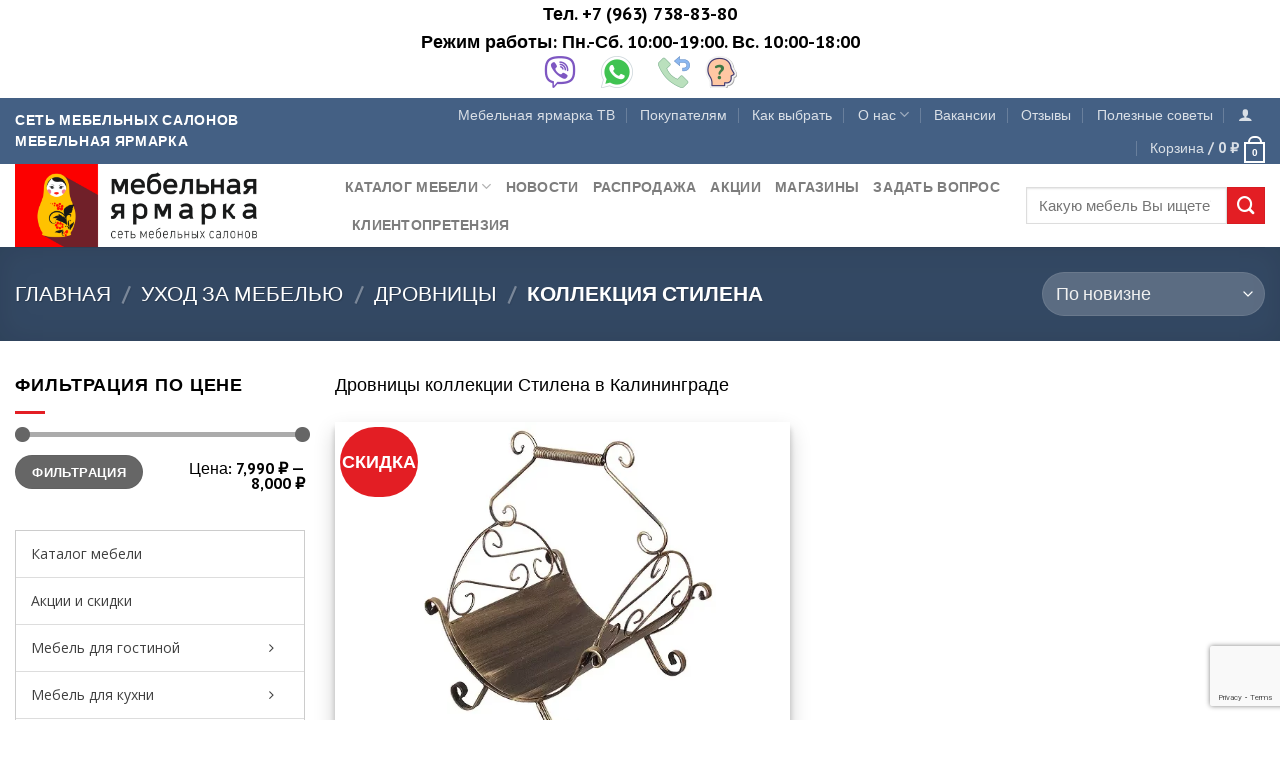

--- FILE ---
content_type: text/html; charset=UTF-8
request_url: https://www.mebel-yarmarka.ru/product-category/aksessuary/drovniczy/kollekcziya-stilena/
body_size: 37583
content:
<!DOCTYPE html>
<html dir="ltr" lang="ru-RU" prefix="og: https://ogp.me/ns#" class="loading-site no-js">
<head>
	<meta charset="UTF-8" />
	<link rel="profile" href="https://gmpg.org/xfn/11" />
	<link rel="pingback" href="https://www.mebel-yarmarka.ru/xmlrpc.php" />

					<script>document.documentElement.className = document.documentElement.className + ' yes-js js_active js'</script>
			<script>(function(html){html.className = html.className.replace(/\bno-js\b/,'js')})(document.documentElement);</script>
<title>Коллекция Стилена | Мебель – официальный сайт сети магазинов Мебельная ярмарка в Калининграде и области</title>
	<style>img:is([sizes="auto" i], [sizes^="auto," i]) { contain-intrinsic-size: 3000px 1500px }</style>
	
		<!-- All in One SEO 4.7.7.2 - aioseo.com -->
	<meta name="robots" content="max-image-preview:large" />
	<link rel="canonical" href="https://www.mebel-yarmarka.ru/product-category/aksessuary/drovniczy/kollekcziya-stilena/" />
	<meta name="generator" content="All in One SEO (AIOSEO) 4.7.7.2" />
		<script type="application/ld+json" class="aioseo-schema">
			{"@context":"https:\/\/schema.org","@graph":[{"@type":"BreadcrumbList","@id":"https:\/\/www.mebel-yarmarka.ru\/product-category\/aksessuary\/drovniczy\/kollekcziya-stilena\/#breadcrumblist","itemListElement":[{"@type":"ListItem","@id":"https:\/\/www.mebel-yarmarka.ru\/#listItem","position":1,"name":"\u0413\u043b\u0430\u0432\u043d\u0430\u044f \u0441\u0442\u0440\u0430\u043d\u0438\u0446\u0430","item":"https:\/\/www.mebel-yarmarka.ru\/","nextItem":{"@type":"ListItem","@id":"https:\/\/www.mebel-yarmarka.ru\/product-category\/aksessuary\/#listItem","name":"\u0423\u0445\u043e\u0434 \u0437\u0430 \u043c\u0435\u0431\u0435\u043b\u044c\u044e"}},{"@type":"ListItem","@id":"https:\/\/www.mebel-yarmarka.ru\/product-category\/aksessuary\/#listItem","position":2,"name":"\u0423\u0445\u043e\u0434 \u0437\u0430 \u043c\u0435\u0431\u0435\u043b\u044c\u044e","item":"https:\/\/www.mebel-yarmarka.ru\/product-category\/aksessuary\/","nextItem":{"@type":"ListItem","@id":"https:\/\/www.mebel-yarmarka.ru\/product-category\/aksessuary\/drovniczy\/#listItem","name":"\u0414\u0440\u043e\u0432\u043d\u0438\u0446\u044b"},"previousItem":{"@type":"ListItem","@id":"https:\/\/www.mebel-yarmarka.ru\/#listItem","name":"\u0413\u043b\u0430\u0432\u043d\u0430\u044f \u0441\u0442\u0440\u0430\u043d\u0438\u0446\u0430"}},{"@type":"ListItem","@id":"https:\/\/www.mebel-yarmarka.ru\/product-category\/aksessuary\/drovniczy\/#listItem","position":3,"name":"\u0414\u0440\u043e\u0432\u043d\u0438\u0446\u044b","item":"https:\/\/www.mebel-yarmarka.ru\/product-category\/aksessuary\/drovniczy\/","nextItem":{"@type":"ListItem","@id":"https:\/\/www.mebel-yarmarka.ru\/product-category\/aksessuary\/drovniczy\/kollekcziya-stilena\/#listItem","name":"\u041a\u043e\u043b\u043b\u0435\u043a\u0446\u0438\u044f \u0421\u0442\u0438\u043b\u0435\u043d\u0430"},"previousItem":{"@type":"ListItem","@id":"https:\/\/www.mebel-yarmarka.ru\/product-category\/aksessuary\/#listItem","name":"\u0423\u0445\u043e\u0434 \u0437\u0430 \u043c\u0435\u0431\u0435\u043b\u044c\u044e"}},{"@type":"ListItem","@id":"https:\/\/www.mebel-yarmarka.ru\/product-category\/aksessuary\/drovniczy\/kollekcziya-stilena\/#listItem","position":4,"name":"\u041a\u043e\u043b\u043b\u0435\u043a\u0446\u0438\u044f \u0421\u0442\u0438\u043b\u0435\u043d\u0430","previousItem":{"@type":"ListItem","@id":"https:\/\/www.mebel-yarmarka.ru\/product-category\/aksessuary\/drovniczy\/#listItem","name":"\u0414\u0440\u043e\u0432\u043d\u0438\u0446\u044b"}}]},{"@type":"CollectionPage","@id":"https:\/\/www.mebel-yarmarka.ru\/product-category\/aksessuary\/drovniczy\/kollekcziya-stilena\/#collectionpage","url":"https:\/\/www.mebel-yarmarka.ru\/product-category\/aksessuary\/drovniczy\/kollekcziya-stilena\/","name":"\u041a\u043e\u043b\u043b\u0435\u043a\u0446\u0438\u044f \u0421\u0442\u0438\u043b\u0435\u043d\u0430 | \u041c\u0435\u0431\u0435\u043b\u044c \u2013 \u043e\u0444\u0438\u0446\u0438\u0430\u043b\u044c\u043d\u044b\u0439 \u0441\u0430\u0439\u0442 \u0441\u0435\u0442\u0438 \u043c\u0430\u0433\u0430\u0437\u0438\u043d\u043e\u0432 \u041c\u0435\u0431\u0435\u043b\u044c\u043d\u0430\u044f \u044f\u0440\u043c\u0430\u0440\u043a\u0430 \u0432 \u041a\u0430\u043b\u0438\u043d\u0438\u043d\u0433\u0440\u0430\u0434\u0435 \u0438 \u043e\u0431\u043b\u0430\u0441\u0442\u0438","inLanguage":"ru-RU","isPartOf":{"@id":"https:\/\/www.mebel-yarmarka.ru\/#website"},"breadcrumb":{"@id":"https:\/\/www.mebel-yarmarka.ru\/product-category\/aksessuary\/drovniczy\/kollekcziya-stilena\/#breadcrumblist"}},{"@type":"Organization","@id":"https:\/\/www.mebel-yarmarka.ru\/#organization","name":"\u041c\u0435\u0431\u0435\u043b\u044c\u043d\u0430\u044f \u044f\u0440\u043c\u0430\u0440\u043a\u0430 - \u0441\u0435\u0442\u044c \u043c\u0435\u0431\u0435\u043b\u044c\u043d\u044b\u0445 \u043c\u0430\u0433\u0430\u0437\u0438\u043d\u043e\u0432","description":"\u041c\u0435\u0431\u0435\u043b\u044c\u043d\u0430\u044f \u044f\u0440\u043c\u0430\u0440\u043a\u0430. \u041c\u0435\u0431\u0435\u043b\u044c \u0432 \u041a\u0430\u043b\u0438\u043d\u0438\u043d\u0433\u0440\u0430\u0434\u0435, \u041a\u0440\u0430\u0441\u043d\u043e\u0437\u043d\u0430\u043c\u0435\u043d\u0441\u043a\u0435, \u041d\u0435\u043c\u0430\u043d\u0435, \u041e\u0437\u0435\u0440\u0441\u043a\u0435, \u0421\u043e\u0432\u0435\u0442\u0441\u043a\u0435, \u041f\u0438\u043e\u043d\u0435\u0440\u0441\u043a\u043e\u043c, \u041c\u0430\u043c\u043e\u043d\u043e\u0432\u043e","url":"https:\/\/www.mebel-yarmarka.ru\/","telephone":"+7 (4012) 39-83-80","logo":{"@type":"ImageObject","url":"https:\/\/www.mebel-yarmarka.ru\/wp-content\/uploads\/2018\/12\/logo.png","@id":"https:\/\/www.mebel-yarmarka.ru\/product-category\/aksessuary\/drovniczy\/kollekcziya-stilena\/#organizationLogo","width":400,"height":137,"caption":"\u041c\u0435\u0431\u0435\u043b\u044c\u043d\u0430\u044f \u044f\u0440\u043c\u0430\u0440\u043a\u0430"},"image":{"@id":"https:\/\/www.mebel-yarmarka.ru\/product-category\/aksessuary\/drovniczy\/kollekcziya-stilena\/#organizationLogo"},"sameAs":["https:\/\/www.instagram.com\/mebel_yarmarka\/","https:\/\/www.youtube.com\/channel\/UCBfKBnt5ZDXnCoFh1-yeV9w"]},{"@type":"WebSite","@id":"https:\/\/www.mebel-yarmarka.ru\/#website","url":"https:\/\/www.mebel-yarmarka.ru\/","name":"\u041c\u0435\u0431\u0435\u043b\u044c \u2013 \u043e\u0444\u0438\u0446\u0438\u0430\u043b\u044c\u043d\u044b\u0439 \u0441\u0430\u0439\u0442 \u0441\u0435\u0442\u0438 \u043c\u0430\u0433\u0430\u0437\u0438\u043d\u043e\u0432 \u041c\u0435\u0431\u0435\u043b\u044c\u043d\u0430\u044f \u044f\u0440\u043c\u0430\u0440\u043a\u0430 \u0432 \u041a\u0430\u043b\u0438\u043d\u0438\u043d\u0433\u0440\u0430\u0434\u0435 \u0438 \u043e\u0431\u043b\u0430\u0441\u0442\u0438","description":"\u041c\u0435\u0431\u0435\u043b\u044c\u043d\u0430\u044f \u044f\u0440\u043c\u0430\u0440\u043a\u0430. \u041c\u0435\u0431\u0435\u043b\u044c \u0432 \u041a\u0430\u043b\u0438\u043d\u0438\u043d\u0433\u0440\u0430\u0434\u0435, \u041a\u0440\u0430\u0441\u043d\u043e\u0437\u043d\u0430\u043c\u0435\u043d\u0441\u043a\u0435, \u041d\u0435\u043c\u0430\u043d\u0435, \u041e\u0437\u0435\u0440\u0441\u043a\u0435, \u0421\u043e\u0432\u0435\u0442\u0441\u043a\u0435, \u041f\u0438\u043e\u043d\u0435\u0440\u0441\u043a\u043e\u043c, \u041c\u0430\u043c\u043e\u043d\u043e\u0432\u043e","inLanguage":"ru-RU","publisher":{"@id":"https:\/\/www.mebel-yarmarka.ru\/#organization"}}]}
		</script>
		<!-- All in One SEO -->

<meta name="viewport" content="width=device-width, initial-scale=1" /><link rel='dns-prefetch' href='//cdn.linearicons.com' />
<link rel='dns-prefetch' href='//cdn.jsdelivr.net' />
<link rel='dns-prefetch' href='//fonts.googleapis.com' />
<link rel='prefetch' href='https://www.mebel-yarmarka.ru/wp-content/themes/flatsome/assets/js/flatsome.js?ver=89ac940c4841291ea8d6' />
<link rel='prefetch' href='https://www.mebel-yarmarka.ru/wp-content/themes/flatsome/assets/js/chunk.slider.js?ver=3.17.6' />
<link rel='prefetch' href='https://www.mebel-yarmarka.ru/wp-content/themes/flatsome/assets/js/chunk.popups.js?ver=3.17.6' />
<link rel='prefetch' href='https://www.mebel-yarmarka.ru/wp-content/themes/flatsome/assets/js/chunk.tooltips.js?ver=3.17.6' />
<link rel='prefetch' href='https://www.mebel-yarmarka.ru/wp-content/themes/flatsome/assets/js/woocommerce.js?ver=1a392523165907adee6a' />
<link rel="alternate" type="application/rss+xml" title="Мебель – официальный сайт сети магазинов Мебельная ярмарка в Калининграде и области &raquo; Лента" href="https://www.mebel-yarmarka.ru/feed/" />
<link rel="alternate" type="application/rss+xml" title="Мебель – официальный сайт сети магазинов Мебельная ярмарка в Калининграде и области &raquo; Лента комментариев" href="https://www.mebel-yarmarka.ru/comments/feed/" />
<link rel="alternate" type="application/rss+xml" title="Мебель – официальный сайт сети магазинов Мебельная ярмарка в Калининграде и области &raquo; Лента элемента Коллекция Стилена таксономии Категория" href="https://www.mebel-yarmarka.ru/product-category/aksessuary/drovniczy/kollekcziya-stilena/feed/" />
<script type="text/javascript">
/* <![CDATA[ */
window._wpemojiSettings = {"baseUrl":"https:\/\/s.w.org\/images\/core\/emoji\/15.0.3\/72x72\/","ext":".png","svgUrl":"https:\/\/s.w.org\/images\/core\/emoji\/15.0.3\/svg\/","svgExt":".svg","source":{"concatemoji":"https:\/\/www.mebel-yarmarka.ru\/wp-includes\/js\/wp-emoji-release.min.js?ver=52f78add2f6eb35bd047a73dcf44fbc3"}};
/*! This file is auto-generated */
!function(i,n){var o,s,e;function c(e){try{var t={supportTests:e,timestamp:(new Date).valueOf()};sessionStorage.setItem(o,JSON.stringify(t))}catch(e){}}function p(e,t,n){e.clearRect(0,0,e.canvas.width,e.canvas.height),e.fillText(t,0,0);var t=new Uint32Array(e.getImageData(0,0,e.canvas.width,e.canvas.height).data),r=(e.clearRect(0,0,e.canvas.width,e.canvas.height),e.fillText(n,0,0),new Uint32Array(e.getImageData(0,0,e.canvas.width,e.canvas.height).data));return t.every(function(e,t){return e===r[t]})}function u(e,t,n){switch(t){case"flag":return n(e,"\ud83c\udff3\ufe0f\u200d\u26a7\ufe0f","\ud83c\udff3\ufe0f\u200b\u26a7\ufe0f")?!1:!n(e,"\ud83c\uddfa\ud83c\uddf3","\ud83c\uddfa\u200b\ud83c\uddf3")&&!n(e,"\ud83c\udff4\udb40\udc67\udb40\udc62\udb40\udc65\udb40\udc6e\udb40\udc67\udb40\udc7f","\ud83c\udff4\u200b\udb40\udc67\u200b\udb40\udc62\u200b\udb40\udc65\u200b\udb40\udc6e\u200b\udb40\udc67\u200b\udb40\udc7f");case"emoji":return!n(e,"\ud83d\udc26\u200d\u2b1b","\ud83d\udc26\u200b\u2b1b")}return!1}function f(e,t,n){var r="undefined"!=typeof WorkerGlobalScope&&self instanceof WorkerGlobalScope?new OffscreenCanvas(300,150):i.createElement("canvas"),a=r.getContext("2d",{willReadFrequently:!0}),o=(a.textBaseline="top",a.font="600 32px Arial",{});return e.forEach(function(e){o[e]=t(a,e,n)}),o}function t(e){var t=i.createElement("script");t.src=e,t.defer=!0,i.head.appendChild(t)}"undefined"!=typeof Promise&&(o="wpEmojiSettingsSupports",s=["flag","emoji"],n.supports={everything:!0,everythingExceptFlag:!0},e=new Promise(function(e){i.addEventListener("DOMContentLoaded",e,{once:!0})}),new Promise(function(t){var n=function(){try{var e=JSON.parse(sessionStorage.getItem(o));if("object"==typeof e&&"number"==typeof e.timestamp&&(new Date).valueOf()<e.timestamp+604800&&"object"==typeof e.supportTests)return e.supportTests}catch(e){}return null}();if(!n){if("undefined"!=typeof Worker&&"undefined"!=typeof OffscreenCanvas&&"undefined"!=typeof URL&&URL.createObjectURL&&"undefined"!=typeof Blob)try{var e="postMessage("+f.toString()+"("+[JSON.stringify(s),u.toString(),p.toString()].join(",")+"));",r=new Blob([e],{type:"text/javascript"}),a=new Worker(URL.createObjectURL(r),{name:"wpTestEmojiSupports"});return void(a.onmessage=function(e){c(n=e.data),a.terminate(),t(n)})}catch(e){}c(n=f(s,u,p))}t(n)}).then(function(e){for(var t in e)n.supports[t]=e[t],n.supports.everything=n.supports.everything&&n.supports[t],"flag"!==t&&(n.supports.everythingExceptFlag=n.supports.everythingExceptFlag&&n.supports[t]);n.supports.everythingExceptFlag=n.supports.everythingExceptFlag&&!n.supports.flag,n.DOMReady=!1,n.readyCallback=function(){n.DOMReady=!0}}).then(function(){return e}).then(function(){var e;n.supports.everything||(n.readyCallback(),(e=n.source||{}).concatemoji?t(e.concatemoji):e.wpemoji&&e.twemoji&&(t(e.twemoji),t(e.wpemoji)))}))}((window,document),window._wpemojiSettings);
/* ]]> */
</script>
<style id='wp-emoji-styles-inline-css' type='text/css'>

	img.wp-smiley, img.emoji {
		display: inline !important;
		border: none !important;
		box-shadow: none !important;
		height: 1em !important;
		width: 1em !important;
		margin: 0 0.07em !important;
		vertical-align: -0.1em !important;
		background: none !important;
		padding: 0 !important;
	}
</style>
<style id='classic-theme-styles-inline-css' type='text/css'>
/*! This file is auto-generated */
.wp-block-button__link{color:#fff;background-color:#32373c;border-radius:9999px;box-shadow:none;text-decoration:none;padding:calc(.667em + 2px) calc(1.333em + 2px);font-size:1.125em}.wp-block-file__button{background:#32373c;color:#fff;text-decoration:none}
</style>
<link rel='stylesheet' id='contact-form-7-css' href='https://www.mebel-yarmarka.ru/wp-content/plugins/contact-form-7/includes/css/styles.css?ver=6.0.2' type='text/css' media='all' />
<style id='woocommerce-inline-inline-css' type='text/css'>
.woocommerce form .form-row .required { visibility: visible; }
</style>
<link rel='stylesheet' id='ppress-frontend-css' href='https://www.mebel-yarmarka.ru/wp-content/plugins/wp-user-avatar/assets/css/frontend.min.css?ver=4.15.20.1' type='text/css' media='all' />
<link rel='stylesheet' id='ppress-flatpickr-css' href='https://www.mebel-yarmarka.ru/wp-content/plugins/wp-user-avatar/assets/flatpickr/flatpickr.min.css?ver=4.15.20.1' type='text/css' media='all' />
<link rel='stylesheet' id='ppress-select2-css' href='https://www.mebel-yarmarka.ru/wp-content/plugins/wp-user-avatar/assets/select2/select2.min.css?ver=52f78add2f6eb35bd047a73dcf44fbc3' type='text/css' media='all' />
<link rel='stylesheet' id='flatsome-woocommerce-wishlist-css' href='https://www.mebel-yarmarka.ru/wp-content/themes/flatsome/inc/integrations/wc-yith-wishlist/wishlist.css?ver=3.10.2' type='text/css' media='all' />
<link rel='stylesheet' id='heateor_sss_frontend_css-css' href='https://www.mebel-yarmarka.ru/wp-content/plugins/sassy-social-share/public/css/sassy-social-share-public.css?ver=3.3.70' type='text/css' media='all' />
<style id='heateor_sss_frontend_css-inline-css' type='text/css'>
.heateor_sss_button_instagram span.heateor_sss_svg,a.heateor_sss_instagram span.heateor_sss_svg{background:radial-gradient(circle at 30% 107%,#fdf497 0,#fdf497 5%,#fd5949 45%,#d6249f 60%,#285aeb 90%)}.heateor_sss_horizontal_sharing .heateor_sss_svg,.heateor_sss_standard_follow_icons_container .heateor_sss_svg{color:#fff;border-width:0px;border-style:solid;border-color:transparent}.heateor_sss_horizontal_sharing .heateorSssTCBackground{color:#666}.heateor_sss_horizontal_sharing span.heateor_sss_svg:hover,.heateor_sss_standard_follow_icons_container span.heateor_sss_svg:hover{border-color:transparent;}.heateor_sss_vertical_sharing span.heateor_sss_svg,.heateor_sss_floating_follow_icons_container span.heateor_sss_svg{color:#fff;border-width:0px;border-style:solid;border-color:transparent;}.heateor_sss_vertical_sharing .heateorSssTCBackground{color:#666;}.heateor_sss_vertical_sharing span.heateor_sss_svg:hover,.heateor_sss_floating_follow_icons_container span.heateor_sss_svg:hover{border-color:transparent;}@media screen and (max-width:783px) {.heateor_sss_vertical_sharing{display:none!important}}
</style>
<link rel='stylesheet' id='kadence-woo-ele-templates-css' href='https://www.mebel-yarmarka.ru/wp-content/plugins/kadence-woocommerce-elementor/assets/css/kadence-woocommerce-elementor.css?ver=1.0.10' type='text/css' media='all' />
<link rel='stylesheet' id='popup-maker-site-css' href='//www.mebel-yarmarka.ru/wp-content/uploads/pum/pum-site-styles.css?generated=1751058491&#038;ver=1.20.3' type='text/css' media='all' />
<link rel='stylesheet' id='wpmm-frontend-css' href='https://www.mebel-yarmarka.ru/wp-content/plugins/wp-mega-menu-pro/css/style.css?ver=1' type='text/css' media='all' />
<link rel='stylesheet' id='wpmm-dynamic-css-css' href='https://www.mebel-yarmarka.ru/wp-content/plugins/wp-mega-menu-pro/wpmm-dynamic-css/template-dynamic_style.css?timestamp=1768533543&#038;ver=6.7.4' type='text/css' media='all' />
<link rel='stylesheet' id='wpmm-default-responsive-stylesheet-css' href='https://www.mebel-yarmarka.ru/wp-content/plugins/wp-mega-menu-pro/css/default-responsive.css?ver=1' type='text/css' media='all' />
<link rel='stylesheet' id='wpmm-custom-theme-css' href='https://www.mebel-yarmarka.ru/wp-content/plugins/wp-mega-menu-pro/wpmm-dynamic-css/wpmm-custom-theme.css?timestamp=1768533543&#038;ver=1' type='text/css' media='all' />
<link rel='stylesheet' id='wpmm-extra-custom-css' href='https://www.mebel-yarmarka.ru/wp-content/plugins/wp-mega-menu-pro/wpmm-dynamic-css/wpmm-extra-custom.css?timestamp=1768533543&#038;ver=1' type='text/css' media='all' />
<link rel='stylesheet' id='wpmm-animate-css-css' href='https://www.mebel-yarmarka.ru/wp-content/plugins/wp-mega-menu-pro/css/animate.css?ver=2.1.5' type='text/css' media='all' />
<link rel='stylesheet' id='wpmm-colorbox-css' href='https://www.mebel-yarmarka.ru/wp-content/plugins/wp-mega-menu-pro/css/colorbox.css?ver=2.1.5' type='text/css' media='all' />
<link rel='stylesheet' id='wpmm-frontwalker-stylesheet-css' href='https://www.mebel-yarmarka.ru/wp-content/plugins/wp-mega-menu-pro/css/frontend_walker.css?ver=2.1.5' type='text/css' media='all' />
<link rel='stylesheet' id='wpmm-google-fonts-style-css' href='//fonts.googleapis.com/css?family=Open+Sans%3A400%2C300%2C300italic%2C400italic%2C600%2C600italic%2C700&#038;ver=6.7.4' type='text/css' media='all' />
<link rel='stylesheet' id='wpmm-bxslider-style-css' href='https://www.mebel-yarmarka.ru/wp-content/plugins/wp-mega-menu-pro/css/jquery.bxslider.css?ver=2.1.5' type='text/css' media='all' />
<link rel='stylesheet' id='wpmegamenu-linecon-css-css' href='https://www.mebel-yarmarka.ru/wp-content/plugins/wp-mega-menu-pro/css/wpmm-icons/linecon.css?ver=2.1.5' type='text/css' media='all' />
<link rel='stylesheet' id='dashicons-css' href='https://www.mebel-yarmarka.ru/wp-includes/css/dashicons.min.css?ver=52f78add2f6eb35bd047a73dcf44fbc3' type='text/css' media='all' />
<style id='dashicons-inline-css' type='text/css'>
[data-font="Dashicons"]:before {font-family: 'Dashicons' !important;content: attr(data-icon) !important;speak: none !important;font-weight: normal !important;font-variant: normal !important;text-transform: none !important;line-height: 1 !important;font-style: normal !important;-webkit-font-smoothing: antialiased !important;-moz-osx-font-smoothing: grayscale !important;}
</style>
<link rel='stylesheet' id='wpmegamenu-genericons-css' href='https://www.mebel-yarmarka.ru/wp-content/plugins/wp-mega-menu-pro/css/wpmm-icons/genericons.css?ver=52f78add2f6eb35bd047a73dcf44fbc3' type='text/css' media='all' />
<link rel='stylesheet' id='wpmegamenu-icomoon-css' href='https://www.mebel-yarmarka.ru/wp-content/plugins/wp-mega-menu-pro/css/wpmm-icons/icomoon.css?ver=52f78add2f6eb35bd047a73dcf44fbc3' type='text/css' media='all' />
<link rel='stylesheet' id='wpmegamenu-icon-picker-fontawesome-css' href='https://www.mebel-yarmarka.ru/wp-content/plugins/wp-mega-menu-pro/css/wpmm-icons/fontawesome.css?ver=52f78add2f6eb35bd047a73dcf44fbc3' type='text/css' media='all' />
<link rel='stylesheet' id='wpmegamenu-icon-picker-fa-solid-css' href='https://www.mebel-yarmarka.ru/wp-content/plugins/wp-mega-menu-pro/css/wpmm-icons/fa-solid.css?ver=52f78add2f6eb35bd047a73dcf44fbc3' type='text/css' media='all' />
<link rel='stylesheet' id='wpmegamenu-icon-picker-fa-regular-css' href='https://www.mebel-yarmarka.ru/wp-content/plugins/wp-mega-menu-pro/css/wpmm-icons/fa-regular.css?ver=52f78add2f6eb35bd047a73dcf44fbc3' type='text/css' media='all' />
<link rel='stylesheet' id='wpmegamenu-icon-picker-fa-brands-css' href='https://www.mebel-yarmarka.ru/wp-content/plugins/wp-mega-menu-pro/css/wpmm-icons/fa-brands.css?ver=52f78add2f6eb35bd047a73dcf44fbc3' type='text/css' media='all' />
<link rel='stylesheet' id='wpmegamenu-font-awesome-style-css' href='https://www.mebel-yarmarka.ru/wp-content/plugins/wp-mega-menu-pro/css/wpmm-icons/font-awesome.min.css?ver=2.1.5' type='text/css' media='all' />
<link rel='stylesheet' id='wpmegamenu-linearicons-css' href='https://cdn.linearicons.com/free/1.0.0/icon-font.min.css?ver=52f78add2f6eb35bd047a73dcf44fbc3' type='text/css' media='all' />
<link rel='stylesheet' id='wpmegamenu-themify-css' href='https://www.mebel-yarmarka.ru/wp-content/plugins/wp-mega-menu-pro/css/wpmm-icons/themify-icons.css?ver=52f78add2f6eb35bd047a73dcf44fbc3' type='text/css' media='all' />
<link rel='stylesheet' id='flatsome-main-css' href='https://www.mebel-yarmarka.ru/wp-content/themes/flatsome/assets/css/flatsome.css?ver=3.17.6' type='text/css' media='all' />
<style id='flatsome-main-inline-css' type='text/css'>
@font-face {
				font-family: "fl-icons";
				font-display: block;
				src: url(https://www.mebel-yarmarka.ru/wp-content/themes/flatsome/assets/css/icons/fl-icons.eot?v=3.17.6);
				src:
					url(https://www.mebel-yarmarka.ru/wp-content/themes/flatsome/assets/css/icons/fl-icons.eot#iefix?v=3.17.6) format("embedded-opentype"),
					url(https://www.mebel-yarmarka.ru/wp-content/themes/flatsome/assets/css/icons/fl-icons.woff2?v=3.17.6) format("woff2"),
					url(https://www.mebel-yarmarka.ru/wp-content/themes/flatsome/assets/css/icons/fl-icons.ttf?v=3.17.6) format("truetype"),
					url(https://www.mebel-yarmarka.ru/wp-content/themes/flatsome/assets/css/icons/fl-icons.woff?v=3.17.6) format("woff"),
					url(https://www.mebel-yarmarka.ru/wp-content/themes/flatsome/assets/css/icons/fl-icons.svg?v=3.17.6#fl-icons) format("svg");
			}
</style>
<link rel='stylesheet' id='flatsome-shop-css' href='https://www.mebel-yarmarka.ru/wp-content/themes/flatsome/assets/css/flatsome-shop.css?ver=3.17.6' type='text/css' media='all' />
<link rel='stylesheet' id='flatsome-style-css' href='https://www.mebel-yarmarka.ru/wp-content/themes/flatsome-child/style.css?ver=3.0' type='text/css' media='all' />
<script type="text/javascript">
            window._nslDOMReady = function (callback) {
                if ( document.readyState === "complete" || document.readyState === "interactive" ) {
                    callback();
                } else {
                    document.addEventListener( "DOMContentLoaded", callback );
                }
            };
            </script><script type="text/javascript" src="https://www.mebel-yarmarka.ru/wp-includes/js/jquery/jquery.min.js?ver=3.7.1" id="jquery-core-js"></script>
<script type="text/javascript" src="https://www.mebel-yarmarka.ru/wp-includes/js/jquery/jquery-migrate.min.js?ver=3.4.1" id="jquery-migrate-js"></script>
<script type="text/javascript" src="https://www.mebel-yarmarka.ru/wp-content/plugins/woocommerce/assets/js/jquery-blockui/jquery.blockUI.min.js?ver=2.7.0-wc.9.5.3" id="jquery-blockui-js" data-wp-strategy="defer"></script>
<script type="text/javascript" id="wc-add-to-cart-js-extra">
/* <![CDATA[ */
var wc_add_to_cart_params = {"ajax_url":"\/wp-admin\/admin-ajax.php","wc_ajax_url":"\/?wc-ajax=%%endpoint%%","i18n_view_cart":"\u041f\u0440\u043e\u0441\u043c\u043e\u0442\u0440 \u043a\u043e\u0440\u0437\u0438\u043d\u044b","cart_url":"https:\/\/www.mebel-yarmarka.ru\/cart\/","is_cart":"","cart_redirect_after_add":"no"};
/* ]]> */
</script>
<script type="text/javascript" src="https://www.mebel-yarmarka.ru/wp-content/plugins/woocommerce/assets/js/frontend/add-to-cart.min.js?ver=9.5.3" id="wc-add-to-cart-js" defer="defer" data-wp-strategy="defer"></script>
<script type="text/javascript" src="https://www.mebel-yarmarka.ru/wp-content/plugins/woocommerce/assets/js/js-cookie/js.cookie.min.js?ver=2.1.4-wc.9.5.3" id="js-cookie-js" data-wp-strategy="defer"></script>
<script type="text/javascript" src="https://www.mebel-yarmarka.ru/wp-content/plugins/wp-user-avatar/assets/flatpickr/flatpickr.min.js?ver=4.15.20.1" id="ppress-flatpickr-js"></script>
<script type="text/javascript" src="https://www.mebel-yarmarka.ru/wp-content/plugins/wp-user-avatar/assets/select2/select2.min.js?ver=4.15.20.1" id="ppress-select2-js"></script>
<script type="text/javascript" src="https://www.mebel-yarmarka.ru/wp-content/plugins/wp-mega-menu-pro/js/jquery.bxslider.min.js?ver=2.1.5" id="wpmm-jquery-bxslider-min-js"></script>
<script type="text/javascript" src="https://www.mebel-yarmarka.ru/wp-content/plugins/wp-mega-menu-pro/js/jquery.actual.js?ver=2.1.5" id="wp_megamenu_actual_scripts-js"></script>
<script type="text/javascript" src="https://www.mebel-yarmarka.ru/wp-content/plugins/wp-mega-menu-pro/js/jquery.colorbox.js?ver=2.1.5" id="wp_megamenu_colorbox-js"></script>
<script type="text/javascript" src="https://www.mebel-yarmarka.ru/wp-content/plugins/wp-mega-menu-pro/js/jquery.validate.js?ver=2.1.5" id="wp_megamenu_validate_scripts-js"></script>
<script type="text/javascript" id="wpmm_ajax-auth-script-js-extra">
/* <![CDATA[ */
var wp_megamenu_ajax_auth_object = {"ajaxurl":"https:\/\/www.mebel-yarmarka.ru\/wp-admin\/admin-ajax.php","redirecturl":"https:\/\/www.mebel-yarmarka.ru","loadingmessage":"Sending user info, please wait..."};
/* ]]> */
</script>
<script type="text/javascript" src="https://www.mebel-yarmarka.ru/wp-content/plugins/wp-mega-menu-pro/js/ajax-auth-script.js?ver=2.1.5" id="wpmm_ajax-auth-script-js"></script>
<script type="text/javascript" src="https://cdn.linearicons.com/free/1.0.0/svgembedder.min.js?ver=52f78add2f6eb35bd047a73dcf44fbc3" id="wpmegamenu-linearicons-js"></script>
<link rel="https://api.w.org/" href="https://www.mebel-yarmarka.ru/wp-json/" /><link rel="alternate" title="JSON" type="application/json" href="https://www.mebel-yarmarka.ru/wp-json/wp/v2/product_cat/1196" /><link rel="EditURI" type="application/rsd+xml" title="RSD" href="https://www.mebel-yarmarka.ru/xmlrpc.php?rsd" />
<style>.bg{opacity: 0; transition: opacity 1s; -webkit-transition: opacity 1s;} .bg-loaded{opacity: 1;}</style><center><b>Тел. <a href="tel:+79637388380" style="color:black;">+7 (963) 738-83-80</a><br>Режим работы: Пн.-Сб. 10:00-19:00.<br class="header__br"> Вс. 10:00-18:00 </b></center>
<center class="header__widgets" style="margin-bottom:10px;">
				<a href="https://viber.click/79637388380" target="_blank" rel="noopener">
					<img class="alignnone icon-soc" title="viber" src="/wp-content/uploads/2024/04/icons8-viber-32.png" alt="viber" width="32" height="32"> &nbsp;</a> &nbsp;
				<a href="https://api.whatsapp.com/send?phone=79637388380" target="_blank" rel="noopener">
					<img class="alignnone icon-soc" title="whatsapp" src="/wp-content/uploads/2024/04/icons8-whatsapp-32.png" alt="whatsapp" width="32" height="32"> &nbsp;</a> &nbsp;
				<a class="popmake-30441 pum-trigger" href="#" rel="noopener" style="cursor: pointer;">
					<img class="alignnone icon-soc" title="заказать обратный звонок" src="/wp-content/uploads/2024/04/icons8-perezvonit-32.png" alt="callback" width="32" height="32"></a> &nbsp;
				<a class="	popmake-30446 pum-trigger" href="#" rel="noopener" style="cursor: pointer;">
					<img loading="lazy" loading="lazy" class="alignnone icon-soc" title="задать вопрос" src="/wp-content/uploads/2024/04/icons8-reshenie-32.png" alt="question" width="32" height="32"></a>
	</center>
	<noscript><style>.woocommerce-product-gallery{ opacity: 1 !important; }</style></noscript>
	<meta name="generator" content="Elementor 3.25.10; features: additional_custom_breakpoints, e_optimized_control_loading; settings: css_print_method-external, google_font-enabled, font_display-auto">


<!-- Yandex.Metrika counter -->
<script type="text/javascript">
    (function(m,e,t,r,i,k,a){
        m[i]=m[i]||function(){(m[i].a=m[i].a||[]).push(arguments)};
        m[i].l=1*new Date();
        for (var j = 0; j < document.scripts.length; j++) {if (document.scripts[j].src === r) { return; }}
        k=e.createElement(t),a=e.getElementsByTagName(t)[0],k.async=1,k.src=r,a.parentNode.insertBefore(k,a)
    })(window, document,'script','https://mc.yandex.ru/metrika/tag.js', 'ym');

    ym(49395811, 'init', {webvisor:true, clickmap:true, accurateTrackBounce:true, trackLinks:true});
</script>
<noscript><div><img src="https://mc.yandex.ru/watch/49395811" style="position:absolute; left:-9999px;" alt="" /></div></noscript>
<!-- /Yandex.Metrika counter -->



			<style>
				.e-con.e-parent:nth-of-type(n+4):not(.e-lazyloaded):not(.e-no-lazyload),
				.e-con.e-parent:nth-of-type(n+4):not(.e-lazyloaded):not(.e-no-lazyload) * {
					background-image: none !important;
				}
				@media screen and (max-height: 1024px) {
					.e-con.e-parent:nth-of-type(n+3):not(.e-lazyloaded):not(.e-no-lazyload),
					.e-con.e-parent:nth-of-type(n+3):not(.e-lazyloaded):not(.e-no-lazyload) * {
						background-image: none !important;
					}
				}
				@media screen and (max-height: 640px) {
					.e-con.e-parent:nth-of-type(n+2):not(.e-lazyloaded):not(.e-no-lazyload),
					.e-con.e-parent:nth-of-type(n+2):not(.e-lazyloaded):not(.e-no-lazyload) * {
						background-image: none !important;
					}
				}
			</style>
			<style class='wp-fonts-local' type='text/css'>
@font-face{font-family:Inter;font-style:normal;font-weight:300 900;font-display:fallback;src:url('https://www.mebel-yarmarka.ru/wp-content/plugins/woocommerce/assets/fonts/Inter-VariableFont_slnt,wght.woff2') format('woff2');font-stretch:normal;}
@font-face{font-family:Cardo;font-style:normal;font-weight:400;font-display:fallback;src:url('https://www.mebel-yarmarka.ru/wp-content/plugins/woocommerce/assets/fonts/cardo_normal_400.woff2') format('woff2');}
</style>
<link rel="icon" href="https://www.mebel-yarmarka.ru/wp-content/uploads/2018/12/cropped-favicon-32x32.png" sizes="32x32" />
<link rel="icon" href="https://www.mebel-yarmarka.ru/wp-content/uploads/2018/12/cropped-favicon-192x192.png" sizes="192x192" />
<link rel="apple-touch-icon" href="https://www.mebel-yarmarka.ru/wp-content/uploads/2018/12/cropped-favicon-180x180.png" />
<meta name="msapplication-TileImage" content="https://www.mebel-yarmarka.ru/wp-content/uploads/2018/12/cropped-favicon-270x270.png" />
<style id="custom-css" type="text/css">:root {--primary-color: #446084;}.container-width, .full-width .ubermenu-nav, .container, .row{max-width: 1360px}.row.row-collapse{max-width: 1330px}.row.row-small{max-width: 1352.5px}.row.row-large{max-width: 1390px}body.framed, body.framed header, body.framed .header-wrapper, body.boxed, body.boxed header, body.boxed .header-wrapper, body.boxed .is-sticky-section{ max-width: 1390px}.header-main{height: 83px}#logo img{max-height: 83px}#logo{width:300px;}.header-bottom{min-height: 10px}.header-top{min-height: 20px}.transparent .header-main{height: 30px}.transparent #logo img{max-height: 30px}.has-transparent + .page-title:first-of-type,.has-transparent + #main > .page-title,.has-transparent + #main > div > .page-title,.has-transparent + #main .page-header-wrapper:first-of-type .page-title{padding-top: 60px;}.header.show-on-scroll,.stuck .header-main{height:70px!important}.stuck #logo img{max-height: 70px!important}.search-form{ width: 100%;}.header-bg-color {background-color: rgba(255,255,255,0.9)}.header-bottom {background-color: #f1f1f1}.header-main .nav > li > a{line-height: 18px }.stuck .header-main .nav > li > a{line-height: 50px }.header-bottom-nav > li > a{line-height: 16px }@media (max-width: 549px) {.header-main{height: 70px}#logo img{max-height: 70px}}.nav-dropdown{font-size:100%}body{color: #000000}h1,h2,h3,h4,h5,h6,.heading-font{color: #555555;}body{font-size: 113%;}@media screen and (max-width: 549px){body{font-size: 113%;}}body{font-family: "PT Sans", sans-serif;}body {font-weight: 400;font-style: normal;}.nav > li > a {font-family: "PT Sans", sans-serif;}.mobile-sidebar-levels-2 .nav > li > ul > li > a {font-family: "PT Sans", sans-serif;}.nav > li > a,.mobile-sidebar-levels-2 .nav > li > ul > li > a {font-weight: 700;font-style: normal;}h1,h2,h3,h4,h5,h6,.heading-font, .off-canvas-center .nav-sidebar.nav-vertical > li > a{font-family: "PT Sans", sans-serif;}h1,h2,h3,h4,h5,h6,.heading-font,.banner h1,.banner h2 {font-weight: 700;font-style: normal;}.alt-font{font-family: "PT Sans", sans-serif;}.alt-font {font-weight: 400!important;font-style: normal!important;}a{color: #1e73be;}a:hover{color: #1e73be;}.tagcloud a:hover{border-color: #1e73be;background-color: #1e73be;}.is-divider{background-color: #e31e24;}@media screen and (min-width: 550px){.products .box-vertical .box-image{min-width: 650px!important;width: 650px!important;}}.page-title-small + main .product-container > .row{padding-top:0;}.nav-vertical-fly-out > li + li {border-top-width: 1px; border-top-style: solid;}.label-new.menu-item > a:after{content:"Новое";}.label-hot.menu-item > a:after{content:"Горячее предложение";}.label-sale.menu-item > a:after{content:"Распродажа";}.label-popular.menu-item > a:after{content:"Самые популярные";}</style>		<style type="text/css" id="wp-custom-css">
			.badge {
    height: 3.9em;
    width: 3.9em;
}
.badge-container {
    margin: 5px 0 0 0;
}

.badge-circle {
	margin-left: 5px;
}

.secondary, .checkout-button, .button.checkout, .button.alt {
    background-color: #E31E24;
}

.back-to-top {
    bottom: 80px;
}

html {
    background-color: #ffffff;
}

@media screen and (max-width: 600px) {
  .widget {
    display: none;
	}
}
		
#popmake-32304 {
	padding-bottom: 70px;
}

#popmake-32304 * {
	  font-family: PT Sans !important;
}

@media (max-width: 1240px) {
	#popmake-32304 {
		width: 95% !important;
		max-width: 95% !important;
	}
} 	

	

	
	


	




	
		</style>
		<style id="kirki-inline-styles">/* cyrillic-ext */
@font-face {
  font-family: 'PT Sans';
  font-style: normal;
  font-weight: 400;
  font-display: swap;
  src: url(https://www.mebel-yarmarka.ru/wp-content/fonts/pt-sans/font) format('woff');
  unicode-range: U+0460-052F, U+1C80-1C8A, U+20B4, U+2DE0-2DFF, U+A640-A69F, U+FE2E-FE2F;
}
/* cyrillic */
@font-face {
  font-family: 'PT Sans';
  font-style: normal;
  font-weight: 400;
  font-display: swap;
  src: url(https://www.mebel-yarmarka.ru/wp-content/fonts/pt-sans/font) format('woff');
  unicode-range: U+0301, U+0400-045F, U+0490-0491, U+04B0-04B1, U+2116;
}
/* latin-ext */
@font-face {
  font-family: 'PT Sans';
  font-style: normal;
  font-weight: 400;
  font-display: swap;
  src: url(https://www.mebel-yarmarka.ru/wp-content/fonts/pt-sans/font) format('woff');
  unicode-range: U+0100-02BA, U+02BD-02C5, U+02C7-02CC, U+02CE-02D7, U+02DD-02FF, U+0304, U+0308, U+0329, U+1D00-1DBF, U+1E00-1E9F, U+1EF2-1EFF, U+2020, U+20A0-20AB, U+20AD-20C0, U+2113, U+2C60-2C7F, U+A720-A7FF;
}
/* latin */
@font-face {
  font-family: 'PT Sans';
  font-style: normal;
  font-weight: 400;
  font-display: swap;
  src: url(https://www.mebel-yarmarka.ru/wp-content/fonts/pt-sans/font) format('woff');
  unicode-range: U+0000-00FF, U+0131, U+0152-0153, U+02BB-02BC, U+02C6, U+02DA, U+02DC, U+0304, U+0308, U+0329, U+2000-206F, U+20AC, U+2122, U+2191, U+2193, U+2212, U+2215, U+FEFF, U+FFFD;
}
/* cyrillic-ext */
@font-face {
  font-family: 'PT Sans';
  font-style: normal;
  font-weight: 700;
  font-display: swap;
  src: url(https://www.mebel-yarmarka.ru/wp-content/fonts/pt-sans/font) format('woff');
  unicode-range: U+0460-052F, U+1C80-1C8A, U+20B4, U+2DE0-2DFF, U+A640-A69F, U+FE2E-FE2F;
}
/* cyrillic */
@font-face {
  font-family: 'PT Sans';
  font-style: normal;
  font-weight: 700;
  font-display: swap;
  src: url(https://www.mebel-yarmarka.ru/wp-content/fonts/pt-sans/font) format('woff');
  unicode-range: U+0301, U+0400-045F, U+0490-0491, U+04B0-04B1, U+2116;
}
/* latin-ext */
@font-face {
  font-family: 'PT Sans';
  font-style: normal;
  font-weight: 700;
  font-display: swap;
  src: url(https://www.mebel-yarmarka.ru/wp-content/fonts/pt-sans/font) format('woff');
  unicode-range: U+0100-02BA, U+02BD-02C5, U+02C7-02CC, U+02CE-02D7, U+02DD-02FF, U+0304, U+0308, U+0329, U+1D00-1DBF, U+1E00-1E9F, U+1EF2-1EFF, U+2020, U+20A0-20AB, U+20AD-20C0, U+2113, U+2C60-2C7F, U+A720-A7FF;
}
/* latin */
@font-face {
  font-family: 'PT Sans';
  font-style: normal;
  font-weight: 700;
  font-display: swap;
  src: url(https://www.mebel-yarmarka.ru/wp-content/fonts/pt-sans/font) format('woff');
  unicode-range: U+0000-00FF, U+0131, U+0152-0153, U+02BB-02BC, U+02C6, U+02DA, U+02DC, U+0304, U+0308, U+0329, U+2000-206F, U+20AC, U+2122, U+2191, U+2193, U+2212, U+2215, U+FEFF, U+FFFD;
}</style></head>

<body data-rsssl=1 class="archive tax-product_cat term-kollekcziya-stilena term-1196 theme-flatsome woocommerce woocommerce-page woocommerce-no-js boxed lightbox nav-dropdown-has-arrow nav-dropdown-has-shadow nav-dropdown-has-border elementor-default elementor-kit-9931">


<a class="skip-link screen-reader-text" href="#main">Skip to content</a>

<div id="wrapper">

	
	<header id="header" class="header has-sticky sticky-jump">
		<div class="header-wrapper">
			<div id="top-bar" class="header-top hide-for-sticky nav-dark">
    <div class="flex-row container">
      <div class="flex-col hide-for-medium flex-left">
          <ul class="nav nav-left medium-nav-center nav-small  nav-divided">
              <li class="html custom html_topbar_left"><strong class="uppercase">Сеть мебельных салонов Мебельная&nbsp;ярмарка</strong></li>          </ul>
      </div>

      <div class="flex-col hide-for-medium flex-center">
          <ul class="nav nav-center nav-small  nav-divided">
                        </ul>
      </div>

      <div class="flex-col hide-for-medium flex-right">
         <ul class="nav top-bar-nav nav-right nav-small  nav-divided">
              <li id="menu-item-19372" class="menu-item menu-item-type-custom menu-item-object-custom menu-item-19372 menu-item-design-default"><a href="/category/mebelnaya-yarmarka-tv/" class="nav-top-link">Мебельная ярмарка ТВ</a></li>
<li id="menu-item-279" class="menu-item menu-item-type-custom menu-item-object-custom menu-item-279 menu-item-design-default"><a href="/pokupatelju" class="nav-top-link">Покупателям</a></li>
<li id="menu-item-282" class="menu-item menu-item-type-custom menu-item-object-custom menu-item-282 menu-item-design-default"><a href="/kak-vybrat-mebel" class="nav-top-link">Как выбрать</a></li>
<li id="menu-item-280" class="menu-item menu-item-type-custom menu-item-object-custom menu-item-has-children menu-item-280 menu-item-design-default has-dropdown"><a href="/o-nas" class="nav-top-link" aria-expanded="false" aria-haspopup="menu">О нас<i class="icon-angle-down" ></i></a>
<ul class="sub-menu nav-dropdown nav-dropdown-simple">
	<li id="menu-item-26505" class="menu-item menu-item-type-custom menu-item-object-custom menu-item-26505"><a href="/category/blagodarnosti/">Благодарности</a></li>
</ul>
</li>
<li id="menu-item-11654" class="menu-item menu-item-type-custom menu-item-object-custom menu-item-11654 menu-item-design-default"><a href="/vakansii/" class="nav-top-link">Вакансии</a></li>
<li id="menu-item-281" class="menu-item menu-item-type-custom menu-item-object-custom menu-item-281 menu-item-design-default"><a href="/otzyvy" class="nav-top-link">Отзывы</a></li>
<li id="menu-item-283" class="menu-item menu-item-type-custom menu-item-object-custom menu-item-283 menu-item-design-default"><a href="/poleznye-sovety/" class="nav-top-link">Полезные советы</a></li>
<li class="account-item has-icon
    "
>

<a href="https://www.mebel-yarmarka.ru/my-account/"
    class="nav-top-link nav-top-not-logged-in "
    data-open="#login-form-popup"  >
  <i class="icon-user" ></i>
</a>



</li>
<li class="cart-item has-icon has-dropdown">

<a href="https://www.mebel-yarmarka.ru/cart/" title="Корзина" class="header-cart-link is-small">


<span class="header-cart-title">
   Корзина   /      <span class="cart-price"><span class="woocommerce-Price-amount amount"><bdi>0&nbsp;<span class="woocommerce-Price-currencySymbol">&#8381;</span></bdi></span></span>
  </span>

    <span class="cart-icon image-icon">
    <strong>0</strong>
  </span>
  </a>

 <ul class="nav-dropdown nav-dropdown-simple">
    <li class="html widget_shopping_cart">
      <div class="widget_shopping_cart_content">
        

	<p class="woocommerce-mini-cart__empty-message">Корзина пуста.</p>


      </div>
    </li>
     </ul>

</li>
          </ul>
      </div>

            <div class="flex-col show-for-medium flex-grow">
          <ul class="nav nav-center nav-small mobile-nav  nav-divided">
              <li class="html custom html_topbar_left"><strong class="uppercase">Сеть мебельных салонов Мебельная&nbsp;ярмарка</strong></li>          </ul>
      </div>
      
    </div>
</div>
<div id="masthead" class="header-main ">
      <div class="header-inner flex-row container logo-left medium-logo-center" role="navigation">

          <!-- Logo -->
          <div id="logo" class="flex-col logo">
            
<!-- Header logo -->
<a href="https://www.mebel-yarmarka.ru/" title="Мебель – официальный сайт сети магазинов Мебельная ярмарка в Калининграде и области - Мебельная ярмарка. Мебель в Калининграде, Краснознаменске, Немане, Озерске, Советске, Пионерском, Мамоново" rel="home">
		<img loading="lazy" width="400" height="137" src="https://www.mebel-yarmarka.ru/wp-content/uploads/2018/12/logo.png" class="header_logo header-logo" alt="Мебель – официальный сайт сети магазинов Мебельная ярмарка в Калининграде и области"/><img loading="lazy"  width="400" height="137" src="https://www.mebel-yarmarka.ru/wp-content/uploads/2018/12/logo.png" class="header-logo-dark" alt="Мебель – официальный сайт сети магазинов Мебельная ярмарка в Калининграде и области"/></a>
          </div>

          <!-- Mobile Left Elements -->
          <div class="flex-col show-for-medium flex-left">
            <ul class="mobile-nav nav nav-left ">
              <li class="nav-icon has-icon">
  		<a href="#" data-open="#main-menu" data-pos="left" data-bg="main-menu-overlay" data-color="" class="is-small" aria-label="Menu" aria-controls="main-menu" aria-expanded="false">

		  <i class="icon-menu" ></i>
		  		</a>
	</li>
            </ul>
          </div>

          <!-- Left Elements -->
          <div class="flex-col hide-for-medium flex-left
            flex-grow">
            <ul class="header-nav header-nav-main nav nav-left  nav-uppercase" >
              <li id="menu-item-289" class="menu-item menu-item-type-custom menu-item-object-custom menu-item-has-children menu-item-289 menu-item-design-container-width has-dropdown"><a href="/shop" class="nav-top-link" aria-expanded="false" aria-haspopup="menu">Каталог мебели<i class="icon-angle-down" ></i></a>
<ul class="sub-menu nav-dropdown nav-dropdown-simple">
	<li id="menu-item-290" class="menu-item menu-item-type-custom menu-item-object-custom menu-item-has-children menu-item-290 nav-dropdown-col"><a href="/product-category/zdes-vy-mozhete-kupit-nedorogo-mebel-dlja-gostinyh/">Мебель для гостиных</a>
	<ul class="sub-menu nav-column nav-dropdown-simple">
		<li id="menu-item-305" class="menu-item menu-item-type-custom menu-item-object-custom menu-item-305"><a href="/product-category/stenki">Стенки</a></li>
		<li id="menu-item-297" class="menu-item menu-item-type-custom menu-item-object-custom menu-item-has-children menu-item-297"><a href="/product-category/myagkaya-mebel">Мягкая мебель</a>
		<ul class="sub-menu nav-column nav-dropdown-simple">
			<li id="menu-item-296" class="menu-item menu-item-type-custom menu-item-object-custom menu-item-296"><a href="/product-category/uglovyie-divanyi">Угловые диваны</a></li>
			<li id="menu-item-25203" class="menu-item menu-item-type-custom menu-item-object-custom menu-item-25203"><a href="https://www.mebel-yarmarka.ru/product-category/myagkaya-mebel/divany-neraskladnye/">Нераскладные диваны</a></li>
			<li id="menu-item-25204" class="menu-item menu-item-type-custom menu-item-object-custom menu-item-25204"><a href="/product-category/divany-evroknizhki/">Диваны еврокнижки</a></li>
			<li id="menu-item-25205" class="menu-item menu-item-type-custom menu-item-object-custom menu-item-25205"><a href="/product-category/divany-knizhki/">Диваны книжки</a></li>
			<li id="menu-item-25206" class="menu-item menu-item-type-custom menu-item-object-custom menu-item-25206"><a href="/product-category/divany-tahty/">Диваны тахты</a></li>
			<li id="menu-item-25207" class="menu-item menu-item-type-custom menu-item-object-custom menu-item-25207"><a href="/product-category/kresla/">Кресла</a></li>
			<li id="menu-item-25208" class="menu-item menu-item-type-custom menu-item-object-custom menu-item-25208"><a href="/product-category/pufy/">Пуфы</a></li>
			<li id="menu-item-25221" class="menu-item menu-item-type-custom menu-item-object-custom menu-item-25221"><a href="/product-category/kresla-kachalki-kupit-nedorogo-v-seti-salonov-mebelnaja-jarmarka/">Кресла качалки</a></li>
		</ul>
</li>
		<li id="menu-item-291" class="menu-item menu-item-type-custom menu-item-object-custom menu-item-291"><a href="/product-category/knizhnyie-shkafyi-i-stellazhi">Книжные шкафы и стеллажи</a></li>
		<li id="menu-item-298" class="menu-item menu-item-type-custom menu-item-object-custom menu-item-298"><a href="/product-category/zhurnalnyie-stolyi">Журнальные столы</a></li>
		<li id="menu-item-308" class="menu-item menu-item-type-custom menu-item-object-custom menu-item-308"><a href="/product-category/tumbyi-pod-tv">Тумбы под ТВ</a></li>
	</ul>
</li>
	<li id="menu-item-301" class="menu-item menu-item-type-custom menu-item-object-custom menu-item-has-children menu-item-301 nav-dropdown-col"><a href="/product-category/kuhni">Кухни</a>
	<ul class="sub-menu nav-column nav-dropdown-simple">
		<li id="menu-item-302" class="menu-item menu-item-type-custom menu-item-object-custom menu-item-302"><a href="/product-category/kuhonnyie-ugolki">Кухонные уголки</a></li>
		<li id="menu-item-306" class="menu-item menu-item-type-custom menu-item-object-custom menu-item-306"><a href="/product-category/stolyi-i-stulya">Столы и стулья</a></li>
		<li id="menu-item-5727" class="menu-item menu-item-type-custom menu-item-object-custom menu-item-5727"><a href="/product-category/barnyie-stulya/">Барные стулья</a></li>
	</ul>
</li>
	<li id="menu-item-304" class="menu-item menu-item-type-custom menu-item-object-custom menu-item-has-children menu-item-304 nav-dropdown-col"><a href="/product-category/spalni">Спальни</a>
	<ul class="sub-menu nav-column nav-dropdown-simple">
		<li id="menu-item-313" class="menu-item menu-item-type-custom menu-item-object-custom menu-item-313"><a href="/product-category/krovati">Кровати</a></li>
		<li id="menu-item-307" class="menu-item menu-item-type-custom menu-item-object-custom menu-item-307"><a href="/product-category/zdes-vy-mozhete-kupit-prikrovatnuju-tumbu-nedorogo/">Прикроватные тумбы</a></li>
		<li id="menu-item-299" class="menu-item menu-item-type-custom menu-item-object-custom menu-item-299"><a href="/product-category/komody">Комоды</a></li>
		<li id="menu-item-1204" class="menu-item menu-item-type-custom menu-item-object-custom menu-item-1204"><a href="/product-category/zdes-vy-mozhete-kupit-nedorogo-tualetnye-stoliki/">Туалетные столики</a></li>
		<li id="menu-item-295" class="menu-item menu-item-type-custom menu-item-object-custom menu-item-295"><a href="/product-category/raskladushki">Раскладушки</a></li>
		<li id="menu-item-316" class="menu-item menu-item-type-custom menu-item-object-custom menu-item-316"><a href="/product-category/matrasyi">Матрасы</a></li>
		<li id="menu-item-30340" class="menu-item menu-item-type-custom menu-item-object-custom menu-item-30340"><a href="/product-category/consoly">Консоли</a></li>
	</ul>
</li>
	<li id="menu-item-303" class="menu-item menu-item-type-custom menu-item-object-custom menu-item-has-children menu-item-303 nav-dropdown-col"><a href="/product-category/prihozhie">Прихожие</a>
	<ul class="sub-menu nav-column nav-dropdown-simple">
		<li id="menu-item-292" class="menu-item menu-item-type-custom menu-item-object-custom menu-item-292"><a href="/product-category/obuvnitsyi">Обувницы</a></li>
		<li id="menu-item-310" class="menu-item menu-item-type-custom menu-item-object-custom menu-item-310"><a href="/product-category/veshalki">Вешалки</a></li>
		<li id="menu-item-25200" class="menu-item menu-item-type-custom menu-item-object-custom menu-item-25200"><a href="/product-category/banketki-kupit-nedorogo-v-mebelnoj-yarmarke/">Банкетки</a></li>
	</ul>
</li>
	<li id="menu-item-312" class="menu-item menu-item-type-custom menu-item-object-custom menu-item-has-children menu-item-312 nav-dropdown-col"><a href="/product-category/detskaya-mebel">Детская мебель</a>
	<ul class="sub-menu nav-column nav-dropdown-simple">
		<li id="menu-item-311" class="menu-item menu-item-type-custom menu-item-object-custom menu-item-311"><a href="/product-category/dvuhyarusnyie-krovati">Двухъярусные кровати</a></li>
		<li id="menu-item-315" class="menu-item menu-item-type-custom menu-item-object-custom menu-item-315"><a href="/product-category/detskie-kovryi">Детские ковры</a></li>
	</ul>
</li>
	<li id="menu-item-25201" class="menu-item menu-item-type-custom menu-item-object-custom menu-item-has-children menu-item-25201 nav-dropdown-col"><a>Мебель для дома и офиса</a>
	<ul class="sub-menu nav-column nav-dropdown-simple">
		<li id="menu-item-309" class="menu-item menu-item-type-custom menu-item-object-custom menu-item-309"><a href="/product-category/shkafyi">Шкафы</a></li>
		<li id="menu-item-5725" class="menu-item menu-item-type-custom menu-item-object-custom menu-item-5725"><a href="/product-category/zdes-vy-mozhete-kupit-penaly-nedorogo/">Пеналы</a></li>
		<li id="menu-item-293" class="menu-item menu-item-type-custom menu-item-object-custom menu-item-293"><a href="/product-category/ofisnyie-kresla-i-stulya">Офисные стулья и кресла</a></li>
		<li id="menu-item-300" class="menu-item menu-item-type-custom menu-item-object-custom menu-item-300"><a href="/product-category/kompyuternyie-stolyi">Компьютерные столы</a></li>
		<li id="menu-item-318" class="menu-item menu-item-type-custom menu-item-object-custom menu-item-has-children menu-item-318"><a href="/product-category/aksessuaryi">Аксессуары</a>
		<ul class="sub-menu nav-column nav-dropdown-simple">
			<li id="menu-item-314" class="menu-item menu-item-type-custom menu-item-object-custom menu-item-314"><a href="/product-category/kartinyi">Картины</a></li>
			<li id="menu-item-294" class="menu-item menu-item-type-custom menu-item-object-custom menu-item-294"><a href="/product-category/polki">Полки</a></li>
			<li id="menu-item-5722" class="menu-item menu-item-type-custom menu-item-object-custom menu-item-5722"><a href="/product-category/zdes-vy-mozhete-kupit-zerkala-nedorogo-v-seti-salonov-mebelnaja-jarmarka/">Зеркала</a></li>
			<li id="menu-item-317" class="menu-item menu-item-type-custom menu-item-object-custom menu-item-317"><a href="/product-category/dekorativnyie-podushki">Декоративные подушки</a></li>
			<li id="menu-item-25211" class="menu-item menu-item-type-custom menu-item-object-custom menu-item-25211"><a href="/product-category/aksessuaryi/">Уход за мебелью</a></li>
			<li id="menu-item-25209" class="menu-item menu-item-type-custom menu-item-object-custom menu-item-25209"><a href="/product-category/drovniczy/">Дровницы</a></li>
			<li id="menu-item-25210" class="menu-item menu-item-type-custom menu-item-object-custom menu-item-25210"><a href="/product-category/podsvechniki/">Подсвечники</a></li>
			<li id="menu-item-25212" class="menu-item menu-item-type-custom menu-item-object-custom menu-item-25212"><a href="/product-category/podstavki-pod-butylki/">Подставки под бутылки</a></li>
			<li id="menu-item-25213" class="menu-item menu-item-type-custom menu-item-object-custom menu-item-25213"><a href="/product-category/podstavki-pod-czvety/">Подставки под цветы</a></li>
		</ul>
</li>
	</ul>
</li>
</ul>
</li>
<li id="menu-item-31891" class="menu-item menu-item-type-taxonomy menu-item-object-category menu-item-31891 menu-item-design-default"><a href="https://www.mebel-yarmarka.ru/category/novosti/" class="nav-top-link">Новости</a></li>
<li id="menu-item-321" class="menu-item menu-item-type-custom menu-item-object-custom menu-item-321 menu-item-design-default"><a href="/product-category/rasprodazha-mebeli" class="nav-top-link">Распродажа</a></li>
<li id="menu-item-322" class="menu-item menu-item-type-custom menu-item-object-custom menu-item-322 menu-item-design-default"><a href="/akcii-i-skidki-na-mebel-v-kaliningrade-i-oblasti/" class="nav-top-link">Акции</a></li>
<li id="menu-item-324" class="menu-item menu-item-type-custom menu-item-object-custom menu-item-324 menu-item-design-default"><a href="/magaziny/" class="nav-top-link">Магазины</a></li>
<li id="menu-item-326" class="menu-item menu-item-type-custom menu-item-object-custom menu-item-326 menu-item-design-default"><a href="/contact/" class="nav-top-link">Задать вопрос</a></li>
<li id="menu-item-325" class="menu-item menu-item-type-custom menu-item-object-custom menu-item-325 menu-item-design-default"><a href="/reklamacija" class="nav-top-link">Клиентопретензия</a></li>
            </ul>
          </div>

          <!-- Right Elements -->
          <div class="flex-col hide-for-medium flex-right">
            <ul class="header-nav header-nav-main nav nav-right  nav-uppercase">
              <li class="header-search-form search-form html relative has-icon">
	<div class="header-search-form-wrapper">
		<div class="searchform-wrapper ux-search-box relative is-normal"><form role="search" method="get" class="searchform" action="https://www.mebel-yarmarka.ru/">
	<div class="flex-row relative">
						<div class="flex-col flex-grow">
			<label class="screen-reader-text" for="woocommerce-product-search-field-0">Искать:</label>
			<input type="search" id="woocommerce-product-search-field-0" class="search-field mb-0" placeholder="Какую мебель Вы ищете?" value="" name="s" />
			<input type="hidden" name="post_type" value="product" />
					</div>
		<div class="flex-col">
			<button type="submit" value="Поиск" class="ux-search-submit submit-button secondary button  icon mb-0" aria-label="Submit">
				<i class="icon-search" ></i>			</button>
		</div>
	</div>
	<div class="live-search-results text-left z-top"></div>
</form>
</div>	</div>
</li>
            </ul>
          </div>

          <!-- Mobile Right Elements -->
          <div class="flex-col show-for-medium flex-right">
            <ul class="mobile-nav nav nav-right ">
              <li class="header-search header-search-dropdown has-icon has-dropdown menu-item-has-children">
		<a href="#" aria-label="Поиск" class="is-small"><i class="icon-search" ></i></a>
		<ul class="nav-dropdown nav-dropdown-simple">
	 	<li class="header-search-form search-form html relative has-icon">
	<div class="header-search-form-wrapper">
		<div class="searchform-wrapper ux-search-box relative is-normal"><form role="search" method="get" class="searchform" action="https://www.mebel-yarmarka.ru/">
	<div class="flex-row relative">
						<div class="flex-col flex-grow">
			<label class="screen-reader-text" for="woocommerce-product-search-field-1">Искать:</label>
			<input type="search" id="woocommerce-product-search-field-1" class="search-field mb-0" placeholder="Какую мебель Вы ищете?" value="" name="s" />
			<input type="hidden" name="post_type" value="product" />
					</div>
		<div class="flex-col">
			<button type="submit" value="Поиск" class="ux-search-submit submit-button secondary button  icon mb-0" aria-label="Submit">
				<i class="icon-search" ></i>			</button>
		</div>
	</div>
	<div class="live-search-results text-left z-top"></div>
</form>
</div>	</div>
</li>
	</ul>
</li>
<li class="cart-item has-icon">

      <a href="https://www.mebel-yarmarka.ru/cart/" class="header-cart-link off-canvas-toggle nav-top-link is-small" data-open="#cart-popup" data-class="off-canvas-cart" title="Корзина" data-pos="right">
  
    <span class="cart-icon image-icon">
    <strong>0</strong>
  </span>
  </a>


  <!-- Cart Sidebar Popup -->
  <div id="cart-popup" class="mfp-hide widget_shopping_cart">
  <div class="cart-popup-inner inner-padding">
      <div class="cart-popup-title text-center">
          <h4 class="uppercase">Корзина</h4>
          <div class="is-divider"></div>
      </div>
      <div class="widget_shopping_cart_content">
          

	<p class="woocommerce-mini-cart__empty-message">Корзина пуста.</p>


      </div>
             <div class="cart-sidebar-content relative"></div>  </div>
  </div>

</li>
            </ul>
          </div>

      </div>

            <div class="container"><div class="top-divider full-width"></div></div>
      </div>

<div class="header-bg-container fill"><div class="header-bg-image fill"></div><div class="header-bg-color fill"></div></div>		</div>
	</header>

	<div class="shop-page-title category-page-title page-title featured-title dark ">

	<div class="page-title-bg fill">
		<div class="title-bg fill bg-fill" data-parallax-fade="true" data-parallax="-2" data-parallax-background data-parallax-container=".page-title"></div>
		<div class="title-overlay fill"></div>
	</div>

	<div class="page-title-inner flex-row  medium-flex-wrap container">
	  <div class="flex-col flex-grow medium-text-center">
	  	 	 <div class="is-large">
	<nav class="woocommerce-breadcrumb breadcrumbs uppercase"><a href="https://www.mebel-yarmarka.ru">Главная</a> <span class="divider">&#47;</span> <a href="https://www.mebel-yarmarka.ru/product-category/aksessuary/">Уход за мебелью</a> <span class="divider">&#47;</span> <a href="https://www.mebel-yarmarka.ru/product-category/aksessuary/drovniczy/">Дровницы</a> <span class="divider">&#47;</span> Коллекция Стилена</nav></div>
<div class="category-filtering category-filter-row show-for-medium">
	<a href="#" data-open="#shop-sidebar" data-visible-after="true" data-pos="left" class="filter-button uppercase plain">
		<i class="icon-equalizer"></i>
		<strong>Фильтрация</strong>
	</a>
	<div class="inline-block">
			</div>
</div>
	  </div>

	   <div class="flex-col medium-text-center  form-flat">
	  	 	<p class="woocommerce-result-count hide-for-medium">
	Отображение единственного товара</p>
<form class="woocommerce-ordering" method="get">
	<select name="orderby" class="orderby" aria-label="Заказ в магазине">
					<option value="popularity" >По популярности</option>
					<option value="rating" >По рейтингу</option>
					<option value="date"  selected='selected'>По новизне</option>
					<option value="price" >По возрастанию цены</option>
					<option value="price-desc" >По убыванию цены</option>
			</select>
	<input type="hidden" name="paged" value="1" />
	</form>
	   </div>

	</div>
</div>

	<main id="main" class="">
<div class="row category-page-row">

		<div class="col large-3 hide-for-medium ">
						<div id="shop-sidebar" class="sidebar-inner col-inner">
				<aside id="woocommerce_price_filter-9" class="widget woocommerce widget_price_filter"><span class="widget-title shop-sidebar">Фильтрация по цене</span><div class="is-divider small"></div>
<form method="get" action="https://www.mebel-yarmarka.ru/product-category/aksessuary/drovniczy/kollekcziya-stilena/">
	<div class="price_slider_wrapper">
		<div class="price_slider" style="display:none;"></div>
		<div class="price_slider_amount" data-step="10">
			<label class="screen-reader-text" for="min_price">Минимальная цена</label>
			<input type="text" id="min_price" name="min_price" value="7990" data-min="7990" placeholder="Минимальная цена" />
			<label class="screen-reader-text" for="max_price">Максимальная цена</label>
			<input type="text" id="max_price" name="max_price" value="8000" data-max="8000" placeholder="Максимальная цена" />
						<button type="submit" class="button">Фильтрация</button>
			<div class="price_label" style="display:none;">
				Цена: <span class="from"></span> &mdash; <span class="to"></span>
			</div>
						<div class="clear"></div>
		</div>
	</div>
</form>

</aside><aside id="wpmegamenu_widget-3" class="widget widget_wpmegamenu_widget"><div id="wpmm-wrap-vertical" class="wp-megamenu-main-wrapper wpmm-askins-wrapper  wpmega-clean-white wpmega-disable-mobile-menu   wpmm-toggle-standard wpmm-onhover wpmm-orientation-vertical wpmm-vertical-left-align wpmm-slide-left "><div class="wpmegamenu-toggle wpmega-disable-menutoggle" data-responsive-breakpoint="910"><div class='wp-mega-toggle-block'><div class='wpmega-closeblock'><i class='dashicons dashicons-no'></i></div><div class='wpmega-openblock'><i class='dashicons dashicons-menu'></i></div><div class='menutoggle'>Menu</div></div></div><ul id="wpmega-menu-vertical" class="wpmm-mega-wrapper wpmemgamenu-pro" data-advanced-click="wpmm-click-submenu" data-trigger-effect="wpmm-onhover"><li class='menu-item menu-item-type-custom menu-item-object-custom wpmega-menu-flyout wpmega-show-arrow wpmm-menu-align-left wpmega-hide-menu-icon wpmega-flyout-vertical-full-height menu-item-25411 menu-item-depth-0 wpmm-submenu-align-left no-dropdown' id='wp_nav_menu-item-25411'><a class="wp-mega-menu-link" href="/shop/"><span class="wpmm-mega-menu-href-title">Каталог мебели</span></a></li><li class='menu-item menu-item-type-custom menu-item-object-custom wpmega-menu-flyout wpmega-show-arrow wpmm-menu-align-left wpmega-hide-menu-icon wpmega-flyout-vertical-full-height menu-item-25412 menu-item-depth-0 wpmm-submenu-align-left no-dropdown' id='wp_nav_menu-item-25412'><a class="wp-mega-menu-link" href="/product-category/rasprodazha-mebeli/"><span class="wpmm-mega-menu-href-title">Акции и скидки</span></a></li><li class='menu-item menu-item-type-custom menu-item-object-custom menu-item-has-children wpmega-menu-megamenu wpmega-show-arrow wpmm-menu-align-left wpmega-hide-menu-icon wpmega-vertical-aligned-to-parent menu-item-25426 menu-item-depth-0 wpmm-submenu-align-left no-dropdown' id='wp_nav_menu-item-25426'><a class="wp-mega-menu-link"><span class="wpmm-mega-menu-href-title">Мебель для гостиной</span></a><div class='wpmm-sub-menu-wrap'>
<div class='wpmm-sub-menu-wrapper wpmm-menu0'><ul class="wp-mega-sub-menu">
	<li class='menu-item menu-item-type-custom menu-item-object-custom wp-mega-menu-header wpmega-show-arrow wpmm-menu-align-left wpmega-hide-menu-icon wpmega-1columns-2total menu-item-25427 menu-item-depth-1 wpmm-submenu-align-left no-dropdown' id='wp_nav_menu-item-25427'><a class="wp-mega-menu-link" href="/product-category/zdes-vy-mozhete-kupit-nedorogo-mebel-dlja-gostinyh/"><span class="wpmm-mega-menu-href-title">Мебель для гостиных</span></a></li>	<li class='menu-item menu-item-type-custom menu-item-object-custom wp-mega-menu-header wpmega-show-arrow wpmm-menu-align-left wpmega-hide-menu-icon wpmega-1columns-2total menu-item-25428 menu-item-depth-1 wpmm-submenu-align-left no-dropdown' id='wp_nav_menu-item-25428'><a class="wp-mega-menu-link" href="/product-category/stenki/"><span class="wpmm-mega-menu-href-title">Стенки</span></a></li>	<li class='menu-item menu-item-type-custom menu-item-object-custom wp-mega-menu-header wpmega-show-arrow wpmm-menu-align-left wpmega-hide-menu-icon wpmega-1columns-2total wpmmclear menu-item-25429 menu-item-depth-1 wpmm-submenu-align-left no-dropdown' id='wp_nav_menu-item-25429'><a class="wp-mega-menu-link" href="/product-category/myagkaya-mebel/"><span class="wpmm-mega-menu-href-title">Мягкая мебель</span></a></li>	<li class='menu-item menu-item-type-custom menu-item-object-custom wp-mega-menu-header wpmega-show-arrow wpmm-menu-align-left wpmega-hide-menu-icon wpmega-1columns-2total menu-item-25430 menu-item-depth-1 wpmm-submenu-align-left no-dropdown' id='wp_nav_menu-item-25430'><a class="wp-mega-menu-link" href="/product-category/uglovyie-divanyi/"><span class="wpmm-mega-menu-href-title">Угловые диваны</span></a></li>	<li class='menu-item menu-item-type-custom menu-item-object-custom wp-mega-menu-header wpmega-show-arrow wpmm-menu-align-left wpmega-hide-menu-icon wpmega-1columns-2total wpmmclear menu-item-27041 menu-item-depth-1 wpmm-submenu-align-left no-dropdown' id='wp_nav_menu-item-27041'><a class="wp-mega-menu-link" href="https://www.mebel-yarmarka.ru/product-category/myagkaya-mebel/divany-neraskladnye/"><span class="wpmm-mega-menu-href-title">Нераскладные диваны</span></a></li>	<li class='menu-item menu-item-type-custom menu-item-object-custom wp-mega-menu-header wpmega-show-arrow wpmm-menu-align-left wpmega-hide-menu-icon wpmega-1columns-2total menu-item-25432 menu-item-depth-1 wpmm-submenu-align-left no-dropdown' id='wp_nav_menu-item-25432'><a class="wp-mega-menu-link" href="/product-category/divany-evroknizhki/"><span class="wpmm-mega-menu-href-title">Диваны еврокнижки</span></a></li>	<li class='menu-item menu-item-type-custom menu-item-object-custom wp-mega-menu-header wpmega-show-arrow wpmm-menu-align-left wpmega-hide-menu-icon wpmega-1columns-2total wpmmclear menu-item-25433 menu-item-depth-1 wpmm-submenu-align-left no-dropdown' id='wp_nav_menu-item-25433'><a class="wp-mega-menu-link" href="/product-category/divany-knizhki/"><span class="wpmm-mega-menu-href-title">Диваны книжки</span></a></li>	<li class='menu-item menu-item-type-custom menu-item-object-custom wp-mega-menu-header wpmega-show-arrow wpmm-menu-align-left wpmega-hide-menu-icon wpmega-1columns-2total menu-item-25434 menu-item-depth-1 wpmm-submenu-align-left no-dropdown' id='wp_nav_menu-item-25434'><a class="wp-mega-menu-link" href="/product-category/divany-tahty/"><span class="wpmm-mega-menu-href-title">Диваны тахты</span></a></li>	<li class='menu-item menu-item-type-custom menu-item-object-custom wp-mega-menu-header wpmega-show-arrow wpmm-menu-align-left wpmega-hide-menu-icon wpmega-1columns-2total wpmmclear menu-item-25435 menu-item-depth-1 wpmm-submenu-align-left no-dropdown' id='wp_nav_menu-item-25435'><a class="wp-mega-menu-link" href="/product-category/kresla/"><span class="wpmm-mega-menu-href-title">Кресла</span></a></li>	<li class='menu-item menu-item-type-custom menu-item-object-custom wp-mega-menu-header wpmega-show-arrow wpmm-menu-align-left wpmega-hide-menu-icon wpmega-1columns-2total menu-item-25436 menu-item-depth-1 wpmm-submenu-align-left no-dropdown' id='wp_nav_menu-item-25436'><a class="wp-mega-menu-link" href="/product-category/pufy/"><span class="wpmm-mega-menu-href-title">Пуфы</span></a></li>	<li class='menu-item menu-item-type-custom menu-item-object-custom wp-mega-menu-header wpmega-show-arrow wpmm-menu-align-left wpmega-hide-menu-icon wpmega-1columns-2total wpmmclear menu-item-25437 menu-item-depth-1 wpmm-submenu-align-left no-dropdown' id='wp_nav_menu-item-25437'><a class="wp-mega-menu-link" href="/product-category/kresla-kachalki-kupit-nedorogo-v-seti-salonov-mebelnaja-jarmarka/"><span class="wpmm-mega-menu-href-title">Кресла качалки</span></a></li>	<li class='menu-item menu-item-type-custom menu-item-object-custom wp-mega-menu-header wpmega-show-arrow wpmm-menu-align-left wpmega-hide-menu-icon wpmega-1columns-2total menu-item-25438 menu-item-depth-1 wpmm-submenu-align-left no-dropdown' id='wp_nav_menu-item-25438'><a class="wp-mega-menu-link" href="/product-category/knizhnyie-shkafyi-i-stellazhi/"><span class="wpmm-mega-menu-href-title">Книжные шкафы и стеллажи</span></a></li>	<li class='menu-item menu-item-type-custom menu-item-object-custom wp-mega-menu-header wpmega-show-arrow wpmm-menu-align-left wpmega-hide-menu-icon wpmega-1columns-2total wpmmclear menu-item-25439 menu-item-depth-1 wpmm-submenu-align-left no-dropdown' id='wp_nav_menu-item-25439'><a class="wp-mega-menu-link" href="/product-category/zhurnalnyie-stolyi/"><span class="wpmm-mega-menu-href-title">Журнальные столы</span></a></li>	<li class='menu-item menu-item-type-custom menu-item-object-custom wp-mega-menu-header wpmega-show-arrow wpmm-menu-align-left wpmega-hide-menu-icon wpmega-1columns-2total menu-item-25440 menu-item-depth-1 wpmm-submenu-align-left no-dropdown' id='wp_nav_menu-item-25440'><a class="wp-mega-menu-link" href="/product-category/tumbyi-pod-tv/"><span class="wpmm-mega-menu-href-title">Тумбы под ТВ</span></a></li></ul></div>
</li><li class='menu-item menu-item-type-custom menu-item-object-custom menu-item-has-children wpmega-menu-megamenu wpmega-show-arrow wpmm-menu-align-left wpmega-hide-menu-icon wpmega-vertical-aligned-to-parent menu-item-25441 menu-item-depth-0 wpmm-submenu-align-left no-dropdown' id='wp_nav_menu-item-25441'><a class="wp-mega-menu-link"><span class="wpmm-mega-menu-href-title">Мебель для кухни</span></a><div class='wpmm-sub-menu-wrap'>
<div class='wpmm-sub-menu-wrapper wpmm-menu0'><ul class="wp-mega-sub-menu">
	<li class='menu-item menu-item-type-custom menu-item-object-custom wp-mega-menu-header wpmega-show-arrow wpmm-menu-align-left wpmega-hide-menu-icon wpmega-1columns-2total menu-item-25442 menu-item-depth-1 wpmm-submenu-align-left no-dropdown' id='wp_nav_menu-item-25442'><a class="wp-mega-menu-link" href="/product-category/kuhni/"><span class="wpmm-mega-menu-href-title">Кухни</span></a></li>	<li class='menu-item menu-item-type-custom menu-item-object-custom wp-mega-menu-header wpmega-show-arrow wpmm-menu-align-left wpmega-hide-menu-icon wpmega-1columns-2total menu-item-25443 menu-item-depth-1 wpmm-submenu-align-left no-dropdown' id='wp_nav_menu-item-25443'><a class="wp-mega-menu-link" href="/product-category/kuhonnyie-ugolki/"><span class="wpmm-mega-menu-href-title">Кухонные уголки</span></a></li>	<li class='menu-item menu-item-type-custom menu-item-object-custom wp-mega-menu-header wpmega-show-arrow wpmm-menu-align-left wpmega-hide-menu-icon wpmega-1columns-2total wpmmclear menu-item-25444 menu-item-depth-1 wpmm-submenu-align-left no-dropdown' id='wp_nav_menu-item-25444'><a class="wp-mega-menu-link" href="/product-category/stolyi-i-stulya/"><span class="wpmm-mega-menu-href-title">Столы и стулья</span></a></li>	<li class='menu-item menu-item-type-custom menu-item-object-custom wp-mega-menu-header wpmega-show-arrow wpmm-menu-align-left wpmega-hide-menu-icon wpmega-1columns-2total menu-item-25445 menu-item-depth-1 wpmm-submenu-align-left no-dropdown' id='wp_nav_menu-item-25445'><a class="wp-mega-menu-link" href="/product-category/barnyie-stulya/"><span class="wpmm-mega-menu-href-title">Барные стулья</span></a></li></ul></div>
</li><li class='menu-item menu-item-type-custom menu-item-object-custom menu-item-has-children wpmega-menu-megamenu wpmega-show-arrow wpmm-menu-align-left wpmega-hide-menu-icon wpmega-vertical-aligned-to-parent menu-item-25446 menu-item-depth-0 wpmm-submenu-align-left no-dropdown' id='wp_nav_menu-item-25446'><a class="wp-mega-menu-link"><span class="wpmm-mega-menu-href-title">Мебель для спальни</span></a><div class='wpmm-sub-menu-wrap'>
<div class='wpmm-sub-menu-wrapper wpmm-menu0'><ul class="wp-mega-sub-menu">
	<li class='menu-item menu-item-type-custom menu-item-object-custom wp-mega-menu-header wpmega-show-arrow wpmm-menu-align-left wpmega-hide-menu-icon wpmega-1columns-2total menu-item-25447 menu-item-depth-1 wpmm-submenu-align-left no-dropdown' id='wp_nav_menu-item-25447'><a class="wp-mega-menu-link" href="/product-category/spalni/"><span class="wpmm-mega-menu-href-title">Спальни</span></a></li>	<li class='menu-item menu-item-type-custom menu-item-object-custom wp-mega-menu-header wpmega-show-arrow wpmm-menu-align-left wpmega-hide-menu-icon wpmega-1columns-2total menu-item-25448 menu-item-depth-1 wpmm-submenu-align-left no-dropdown' id='wp_nav_menu-item-25448'><a class="wp-mega-menu-link" href="/product-category/krovati/"><span class="wpmm-mega-menu-href-title">Кровати</span></a></li>	<li class='menu-item menu-item-type-custom menu-item-object-custom wp-mega-menu-header wpmega-show-arrow wpmm-menu-align-left wpmega-hide-menu-icon wpmega-1columns-2total wpmmclear menu-item-25449 menu-item-depth-1 wpmm-submenu-align-left no-dropdown' id='wp_nav_menu-item-25449'><a class="wp-mega-menu-link" href="/product-category/zdes-vy-mozhete-kupit-prikrovatnuju-tumbu-nedorogo/"><span class="wpmm-mega-menu-href-title">Прикроватные тумбы</span></a></li>	<li class='menu-item menu-item-type-custom menu-item-object-custom wp-mega-menu-header wpmega-show-arrow wpmm-menu-align-left wpmega-hide-menu-icon wpmega-1columns-2total menu-item-25450 menu-item-depth-1 wpmm-submenu-align-left no-dropdown' id='wp_nav_menu-item-25450'><a class="wp-mega-menu-link" href="/product-category/komody/"><span class="wpmm-mega-menu-href-title">Комоды</span></a></li>	<li class='menu-item menu-item-type-custom menu-item-object-custom wp-mega-menu-header wpmega-show-arrow wpmm-menu-align-left wpmega-hide-menu-icon wpmega-1columns-2total wpmmclear menu-item-25451 menu-item-depth-1 wpmm-submenu-align-left no-dropdown' id='wp_nav_menu-item-25451'><a class="wp-mega-menu-link" href="/product-category/zdes-vy-mozhete-kupit-nedorogo-tualetnye-stoliki/"><span class="wpmm-mega-menu-href-title">Туалетные столики</span></a></li>	<li class='menu-item menu-item-type-custom menu-item-object-custom wp-mega-menu-header wpmega-show-arrow wpmm-menu-align-left wpmega-hide-menu-icon wpmega-1columns-2total menu-item-25452 menu-item-depth-1 wpmm-submenu-align-left no-dropdown' id='wp_nav_menu-item-25452'><a class="wp-mega-menu-link" href="/product-category/raskladushki/"><span class="wpmm-mega-menu-href-title">Раскладушки</span></a></li>	<li class='menu-item menu-item-type-custom menu-item-object-custom wp-mega-menu-header wpmega-show-arrow wpmm-menu-align-left wpmega-hide-menu-icon wpmega-1columns-2total wpmmclear menu-item-25453 menu-item-depth-1 wpmm-submenu-align-left no-dropdown' id='wp_nav_menu-item-25453'><a class="wp-mega-menu-link" href="/product-category/matrasyi/"><span class="wpmm-mega-menu-href-title">Матрасы</span></a></li>	<li class='menu-item menu-item-type-custom menu-item-object-custom wp-mega-menu-header wpmega-show-arrow wpmm-menu-align-left wpmega-hide-menu-icon wpmega-1columns-2total menu-item-30339 menu-item-depth-1 wpmm-submenu-align-left no-dropdown' id='wp_nav_menu-item-30339'><a class="wp-mega-menu-link" href="/product-category/consoly/"><span class="wpmm-mega-menu-href-title">Консоли</span></a></li></ul></div>
</li><li class='menu-item menu-item-type-custom menu-item-object-custom menu-item-has-children wpmega-menu-megamenu wpmega-show-arrow wpmm-menu-align-left wpmega-hide-menu-icon wpmega-vertical-aligned-to-parent menu-item-25454 menu-item-depth-0 wpmm-submenu-align-left no-dropdown' id='wp_nav_menu-item-25454'><a class="wp-mega-menu-link"><span class="wpmm-mega-menu-href-title">Мебель для прихожей</span></a><div class='wpmm-sub-menu-wrap'>
<div class='wpmm-sub-menu-wrapper wpmm-menu0'><ul class="wp-mega-sub-menu">
	<li class='menu-item menu-item-type-custom menu-item-object-custom wp-mega-menu-header wpmega-show-arrow wpmm-menu-align-left wpmega-hide-menu-icon wpmega-1columns-2total menu-item-25455 menu-item-depth-1 wpmm-submenu-align-left no-dropdown' id='wp_nav_menu-item-25455'><a class="wp-mega-menu-link" href="/product-category/prihozhie/"><span class="wpmm-mega-menu-href-title">Прихожие</span></a></li>	<li class='menu-item menu-item-type-custom menu-item-object-custom wp-mega-menu-header wpmega-show-arrow wpmm-menu-align-left wpmega-hide-menu-icon wpmega-1columns-2total menu-item-25456 menu-item-depth-1 wpmm-submenu-align-left no-dropdown' id='wp_nav_menu-item-25456'><a class="wp-mega-menu-link" href="/product-category/obuvnitsyi/"><span class="wpmm-mega-menu-href-title">Обувницы</span></a></li>	<li class='menu-item menu-item-type-custom menu-item-object-custom wp-mega-menu-header wpmega-show-arrow wpmm-menu-align-left wpmega-hide-menu-icon wpmega-1columns-2total wpmmclear menu-item-25457 menu-item-depth-1 wpmm-submenu-align-left no-dropdown' id='wp_nav_menu-item-25457'><a class="wp-mega-menu-link" href="/product-category/veshalki/"><span class="wpmm-mega-menu-href-title">Вешалки</span></a></li>	<li class='menu-item menu-item-type-custom menu-item-object-custom wp-mega-menu-header wpmega-show-arrow wpmm-menu-align-left wpmega-hide-menu-icon wpmega-1columns-2total menu-item-25458 menu-item-depth-1 wpmm-submenu-align-left no-dropdown' id='wp_nav_menu-item-25458'><a class="wp-mega-menu-link" href="/product-category/banketki-kupit-nedorogo-v-mebelnoj-yarmarke/"><span class="wpmm-mega-menu-href-title">Банкетки</span></a></li></ul></div>
</li><li class='menu-item menu-item-type-custom menu-item-object-custom menu-item-has-children wpmega-menu-megamenu wpmega-show-arrow wpmm-menu-align-left wpmega-hide-menu-icon wpmega-vertical-aligned-to-parent menu-item-25459 menu-item-depth-0 wpmm-submenu-align-left no-dropdown' id='wp_nav_menu-item-25459'><a class="wp-mega-menu-link"><span class="wpmm-mega-menu-href-title">Детская мебель</span></a><div class='wpmm-sub-menu-wrap'>
<div class='wpmm-sub-menu-wrapper wpmm-menu0'><ul class="wp-mega-sub-menu">
	<li class='menu-item menu-item-type-custom menu-item-object-custom wp-mega-menu-header wpmega-show-arrow wpmm-menu-align-left wpmega-hide-menu-icon wpmega-1columns-2total menu-item-25460 menu-item-depth-1 wpmm-submenu-align-left no-dropdown' id='wp_nav_menu-item-25460'><a class="wp-mega-menu-link" href="/product-category/detskaya-mebel/"><span class="wpmm-mega-menu-href-title">Мебель для детской комнаты</span></a></li>	<li class='menu-item menu-item-type-custom menu-item-object-custom wp-mega-menu-header wpmega-show-arrow wpmm-menu-align-left wpmega-hide-menu-icon wpmega-1columns-2total menu-item-25461 menu-item-depth-1 wpmm-submenu-align-left no-dropdown' id='wp_nav_menu-item-25461'><a class="wp-mega-menu-link" href="/product-category/dvuhyarusnyie-krovati/"><span class="wpmm-mega-menu-href-title">Двухъярусные кровати</span></a></li>	<li class='menu-item menu-item-type-custom menu-item-object-custom wp-mega-menu-header wpmega-show-arrow wpmm-menu-align-left wpmega-hide-menu-icon wpmega-1columns-2total wpmmclear menu-item-25462 menu-item-depth-1 wpmm-submenu-align-left no-dropdown' id='wp_nav_menu-item-25462'><a class="wp-mega-menu-link" href="/product-category/detskie-kovryi/"><span class="wpmm-mega-menu-href-title">Детские ковры</span></a></li></ul></div>
</li><li class='menu-item menu-item-type-custom menu-item-object-custom menu-item-has-children wpmega-menu-megamenu wpmega-show-arrow wpmm-menu-align-left wpmega-hide-menu-icon wpmega-vertical-aligned-to-parent menu-item-25463 menu-item-depth-0 wpmm-submenu-align-left no-dropdown' id='wp_nav_menu-item-25463'><a class="wp-mega-menu-link"><span class="wpmm-mega-menu-href-title">Мебель для дома и офиса</span></a><div class='wpmm-sub-menu-wrap'>
<div class='wpmm-sub-menu-wrapper wpmm-menu0'><ul class="wp-mega-sub-menu">
	<li class='menu-item menu-item-type-custom menu-item-object-custom wp-mega-menu-header wpmega-show-arrow wpmm-menu-align-left wpmega-hide-menu-icon wpmega-1columns-2total menu-item-25464 menu-item-depth-1 wpmm-submenu-align-left no-dropdown' id='wp_nav_menu-item-25464'><a class="wp-mega-menu-link" href="/product-category/shkafyi/"><span class="wpmm-mega-menu-href-title">Шкафы</span></a></li>	<li class='menu-item menu-item-type-custom menu-item-object-custom wp-mega-menu-header wpmega-show-arrow wpmm-menu-align-left wpmega-hide-menu-icon wpmega-1columns-2total menu-item-25465 menu-item-depth-1 wpmm-submenu-align-left no-dropdown' id='wp_nav_menu-item-25465'><a class="wp-mega-menu-link" href="/product-category/zdes-vy-mozhete-kupit-penaly-nedorogo/"><span class="wpmm-mega-menu-href-title">Пеналы</span></a></li>	<li class='menu-item menu-item-type-custom menu-item-object-custom wp-mega-menu-header wpmega-show-arrow wpmm-menu-align-left wpmega-hide-menu-icon wpmega-1columns-2total wpmmclear menu-item-25466 menu-item-depth-1 wpmm-submenu-align-left no-dropdown' id='wp_nav_menu-item-25466'><a class="wp-mega-menu-link" href="/product-category/kompyuternyie-stolyi/"><span class="wpmm-mega-menu-href-title">Компьютерные столы</span></a></li>	<li class='menu-item menu-item-type-custom menu-item-object-custom wp-mega-menu-header wpmega-show-arrow wpmm-menu-align-left wpmega-hide-menu-icon wpmega-1columns-2total menu-item-25467 menu-item-depth-1 wpmm-submenu-align-left no-dropdown' id='wp_nav_menu-item-25467'><a class="wp-mega-menu-link" href="/product-category/ofisnyie-kresla-i-stulya/"><span class="wpmm-mega-menu-href-title">Офисные кресла и стулья</span></a></li></ul></div>
</li><li class='menu-item menu-item-type-custom menu-item-object-custom menu-item-has-children wpmega-menu-megamenu wpmega-show-arrow wpmm-menu-align-left wpmega-hide-menu-icon wpmega-vertical-aligned-to-parent menu-item-25468 menu-item-depth-0 wpmm-submenu-align-left no-dropdown' id='wp_nav_menu-item-25468'><a class="wp-mega-menu-link"><span class="wpmm-mega-menu-href-title">Аксессуары</span></a><div class='wpmm-sub-menu-wrap'>
<div class='wpmm-sub-menu-wrapper wpmm-menu0'><ul class="wp-mega-sub-menu">
	<li class='menu-item menu-item-type-custom menu-item-object-custom wp-mega-menu-header wpmega-show-arrow wpmm-menu-align-left wpmega-hide-menu-icon wpmega-1columns-2total menu-item-25469 menu-item-depth-1 wpmm-submenu-align-left no-dropdown' id='wp_nav_menu-item-25469'><a class="wp-mega-menu-link" href="/product-category/kartinyi/"><span class="wpmm-mega-menu-href-title">Картины</span></a></li>	<li class='menu-item menu-item-type-custom menu-item-object-custom wp-mega-menu-header wpmega-show-arrow wpmm-menu-align-left wpmega-hide-menu-icon wpmega-1columns-2total menu-item-25470 menu-item-depth-1 wpmm-submenu-align-left no-dropdown' id='wp_nav_menu-item-25470'><a class="wp-mega-menu-link" href="/product-category/polki/"><span class="wpmm-mega-menu-href-title">Полки</span></a></li>	<li class='menu-item menu-item-type-custom menu-item-object-custom wp-mega-menu-header wpmega-show-arrow wpmm-menu-align-left wpmega-hide-menu-icon wpmega-1columns-2total wpmmclear menu-item-25471 menu-item-depth-1 wpmm-submenu-align-left no-dropdown' id='wp_nav_menu-item-25471'><a class="wp-mega-menu-link" href="/product-category/zdes-vy-mozhete-kupit-zerkala-nedorogo-v-seti-salonov-mebelnaja-jarmarka/"><span class="wpmm-mega-menu-href-title">Зеркала</span></a></li>	<li class='menu-item menu-item-type-custom menu-item-object-custom wp-mega-menu-header wpmega-show-arrow wpmm-menu-align-left wpmega-hide-menu-icon wpmega-1columns-2total menu-item-25472 menu-item-depth-1 wpmm-submenu-align-left no-dropdown' id='wp_nav_menu-item-25472'><a class="wp-mega-menu-link" href="/product-category/dekorativnyie-podushki/"><span class="wpmm-mega-menu-href-title">Декоративные подушки</span></a></li>	<li class='menu-item menu-item-type-custom menu-item-object-custom wp-mega-menu-header wpmega-show-arrow wpmm-menu-align-left wpmega-hide-menu-icon wpmega-1columns-2total wpmmclear menu-item-25473 menu-item-depth-1 wpmm-submenu-align-left no-dropdown' id='wp_nav_menu-item-25473'><a class="wp-mega-menu-link" href="/product-category/drovniczy/"><span class="wpmm-mega-menu-href-title">Дровницы</span></a></li>	<li class='menu-item menu-item-type-custom menu-item-object-custom wp-mega-menu-header wpmega-show-arrow wpmm-menu-align-left wpmega-hide-menu-icon wpmega-1columns-2total menu-item-25474 menu-item-depth-1 wpmm-submenu-align-left no-dropdown' id='wp_nav_menu-item-25474'><a class="wp-mega-menu-link" href="/product-category/podsvechniki/"><span class="wpmm-mega-menu-href-title">Подсвечники</span></a></li>	<li class='menu-item menu-item-type-custom menu-item-object-custom wp-mega-menu-header wpmega-show-arrow wpmm-menu-align-left wpmega-hide-menu-icon wpmega-1columns-2total wpmmclear menu-item-25475 menu-item-depth-1 wpmm-submenu-align-left no-dropdown' id='wp_nav_menu-item-25475'><a class="wp-mega-menu-link" href="/product-category/aksessuaryi/"><span class="wpmm-mega-menu-href-title">Уход за мебелью</span></a></li>	<li class='menu-item menu-item-type-custom menu-item-object-custom wp-mega-menu-header wpmega-show-arrow wpmm-menu-align-left wpmega-hide-menu-icon wpmega-1columns-2total menu-item-25476 menu-item-depth-1 wpmm-submenu-align-left no-dropdown' id='wp_nav_menu-item-25476'><a class="wp-mega-menu-link" href="/product-category/podstavki-pod-butylki/"><span class="wpmm-mega-menu-href-title">Подставки под бутылки</span></a></li>	<li class='menu-item menu-item-type-custom menu-item-object-custom wp-mega-menu-header wpmega-show-arrow wpmm-menu-align-left wpmega-hide-menu-icon wpmega-1columns-2total wpmmclear menu-item-25477 menu-item-depth-1 wpmm-submenu-align-left no-dropdown' id='wp_nav_menu-item-25477'><a class="wp-mega-menu-link" href="/product-category/podstavki-pod-czvety/"><span class="wpmm-mega-menu-href-title">Подставки под цветы</span></a></li></ul></div>
</li></ul><div class="wpmega-responsive-closebtn" id="close-vertical">CLOSE</div></div></aside><aside id="text-37" class="widget widget_text">			<div class="textwidget"><p><a href="http://meb-ofis.ru/" target="_blank" rel="noopener"><img decoding="async" class="alignnone size-full wp-image-31350" src="https://www.mebel-yarmarka.ru/wp-content/uploads/2024/11/kabinet.jpg" alt="" width="100%" srcset="https://www.mebel-yarmarka.ru/wp-content/uploads/2024/11/kabinet.jpg 254w, https://www.mebel-yarmarka.ru/wp-content/uploads/2024/11/kabinet-100x100.jpg 100w" sizes="(max-width: 254px) 100vw, 254px" /></a></p>
</div>
		</aside><aside id="text-19" class="widget widget_text">			<div class="textwidget"><p><a href="http://www.oboi-kaliningrad.ru/" target="_blank" rel="noopener"><img decoding="async" class="alignnone size-full wp-image-31351" src="https://www.mebel-yarmarka.ru/wp-content/uploads/2024/11/beautyka.jpg" alt="" width="100%" srcset="https://www.mebel-yarmarka.ru/wp-content/uploads/2024/11/beautyka.jpg 254w, https://www.mebel-yarmarka.ru/wp-content/uploads/2024/11/beautyka-100x100.jpg 100w" sizes="(max-width: 254px) 100vw, 254px" /></a></p>
</div>
		</aside><aside id="text-27" class="widget widget_text">			<div class="textwidget"><p><a href="http://alberto-premio.ru/" target="_blank" rel="noopener"><img decoding="async" class="alignnone size-full wp-image-31352" src="https://www.mebel-yarmarka.ru/wp-content/uploads/2024/11/alberto.jpg" alt="" width="100%" srcset="https://www.mebel-yarmarka.ru/wp-content/uploads/2024/11/alberto.jpg 254w, https://www.mebel-yarmarka.ru/wp-content/uploads/2024/11/alberto-100x100.jpg 100w" sizes="(max-width: 254px) 100vw, 254px" /></a></p>
</div>
		</aside><aside id="text-47" class="widget widget_text">			<div class="textwidget"><p><a href="https://aveleo.ru/" target="_blank" rel="noopener"><img decoding="async" class="alignnone size-full wp-image-31353" src="https://www.mebel-yarmarka.ru/wp-content/uploads/2024/11/aveleo.jpg" alt="" width="100%" srcset="https://www.mebel-yarmarka.ru/wp-content/uploads/2024/11/aveleo.jpg 254w, https://www.mebel-yarmarka.ru/wp-content/uploads/2024/11/aveleo-100x100.jpg 100w" sizes="(max-width: 254px) 100vw, 254px" /></a></p>
</div>
		</aside><aside id="text-41" class="widget widget_text">			<div class="textwidget"><p><a href="https://matras-plus.ru/" target="_blank" rel="noopener"><img decoding="async" class="alignnone size-full wp-image-31354" src="https://www.mebel-yarmarka.ru/wp-content/uploads/2024/11/belisimo.jpg" alt="" width="100%" srcset="https://www.mebel-yarmarka.ru/wp-content/uploads/2024/11/belisimo.jpg 254w, https://www.mebel-yarmarka.ru/wp-content/uploads/2024/11/belisimo-100x100.jpg 100w" sizes="(max-width: 254px) 100vw, 254px" /></a></p>
</div>
		</aside><aside id="text-45" class="widget widget_text">			<div class="textwidget"><p><a href="https://www.detskaya-mebel-kaliningrad.ru/" target="_blank" rel="noopener"><img decoding="async" class="alignnone size-full wp-image-31355" src="https://www.mebel-yarmarka.ru/wp-content/uploads/2024/11/alesha.jpg" alt="" width="100%" srcset="https://www.mebel-yarmarka.ru/wp-content/uploads/2024/11/alesha.jpg 254w, https://www.mebel-yarmarka.ru/wp-content/uploads/2024/11/alesha-100x100.jpg 100w" sizes="(max-width: 254px) 100vw, 254px" /></a></p>
</div>
		</aside><aside id="text-43" class="widget widget_text">			<div class="textwidget"><p><a href="https://banya-vodyanoi.ru" target="_blank" rel="noopener"><img decoding="async" class="alignnone size-full wp-image-31356" src="https://www.mebel-yarmarka.ru/wp-content/uploads/2024/11/vodyanoy.jpg" alt="" width="100%" srcset="https://www.mebel-yarmarka.ru/wp-content/uploads/2024/11/vodyanoy.jpg 254w, https://www.mebel-yarmarka.ru/wp-content/uploads/2024/11/vodyanoy-100x100.jpg 100w" sizes="(max-width: 254px) 100vw, 254px" /></a></p>
</div>
		</aside>			</div>
					</div>

		<div class="col large-9">
		<div class="shop-container">

		<div class="term-description"><p>Дровницы коллекции Стилена в Калининграде</p>
</div>
		<div class="woocommerce-notices-wrapper"></div><div class="products row row-small large-columns-2 medium-columns-2 small-columns-1 has-shadow row-box-shadow-3 row-box-shadow-5-hover">
<div class="product-small col has-hover product type-product post-22407 status-publish first instock product_cat-drovniczy product_cat-kollekcziya-stilena product_cat-rasprodazha-mebeli product_tag-drovniczy has-post-thumbnail sale shipping-taxable purchasable product-type-simple">
	<div class="col-inner">
	
<div class="badge-container absolute left top z-1">
<div class="callout badge badge-circle"><div class="badge-inner secondary on-sale"><span class="onsale">СКИДКА</span></div></div>
</div>
	<div class="product-small box ">
		<div class="box-image">
			<div class="image-fade_in_back">
				<a href="https://www.mebel-yarmarka.ru/product/kovannaya-drovnicza-mosta/" aria-label="Кованная дровница Mosta">
					<img loading="lazy" width="650" height="488" src="data:image/svg+xml,%3Csvg%20viewBox%3D%220%200%20650%20488%22%20xmlns%3D%22http%3A%2F%2Fwww.w3.org%2F2000%2Fsvg%22%3E%3C%2Fsvg%3E" data-src="https://www.mebel-yarmarka.ru/wp-content/uploads/2021/05/mosta-10-0156-650x488.webp" class="lazy-load attachment-woocommerce_thumbnail size-woocommerce_thumbnail" alt="Дровница в Калининграде" decoding="async" />				</a>
			</div>
			<div class="image-tools is-small top right show-on-hover">
						<div class="wishlist-icon">
			<button class="wishlist-button button is-outline circle icon" aria-label="Wishlist">
				<i class="icon-heart" ></i>			</button>
			<div class="wishlist-popup dark">
				
<div
	class="yith-wcwl-add-to-wishlist add-to-wishlist-22407 yith-wcwl-add-to-wishlist--link-style wishlist-fragment on-first-load"
	data-fragment-ref="22407"
	data-fragment-options="{&quot;base_url&quot;:&quot;&quot;,&quot;product_id&quot;:22407,&quot;parent_product_id&quot;:0,&quot;product_type&quot;:&quot;simple&quot;,&quot;is_single&quot;:false,&quot;in_default_wishlist&quot;:false,&quot;show_view&quot;:false,&quot;browse_wishlist_text&quot;:&quot;\u041c\u043e\u0438 \u0437\u0430\u043a\u043b\u0430\u0434\u043a\u0438&quot;,&quot;already_in_wishslist_text&quot;:&quot;\u0422\u043e\u0432\u0430\u0440 \u0443\u0436\u0435 \u0434\u043e\u0431\u0430\u0432\u043b\u0435\u043d \u0432 \u0437\u0430\u043a\u043b\u0430\u0434\u043a\u0438&quot;,&quot;product_added_text&quot;:&quot;\u0422\u043e\u0432\u0430\u0440 \u0434\u043e\u0431\u0430\u0432\u043b\u0435\u043d \u0432 \u0437\u0430\u043a\u043b\u0430\u0434\u043a\u0438&quot;,&quot;available_multi_wishlist&quot;:false,&quot;disable_wishlist&quot;:false,&quot;show_count&quot;:false,&quot;ajax_loading&quot;:false,&quot;loop_position&quot;:false,&quot;item&quot;:&quot;add_to_wishlist&quot;}"
>
			
			<!-- ADD TO WISHLIST -->
			
<div class="yith-wcwl-add-button">
		<a
		href="?add_to_wishlist=22407&#038;_wpnonce=8470d3228f"
		class="add_to_wishlist single_add_to_wishlist"
		data-product-id="22407"
		data-product-type="simple"
		data-original-product-id="0"
		data-title="Добавить в закладки"
		rel="nofollow"
	>
		<svg id="yith-wcwl-icon-heart-outline" class="yith-wcwl-icon-svg" fill="none" stroke-width="1.5" stroke="currentColor" viewBox="0 0 24 24" xmlns="http://www.w3.org/2000/svg">
  <path stroke-linecap="round" stroke-linejoin="round" d="M21 8.25c0-2.485-2.099-4.5-4.688-4.5-1.935 0-3.597 1.126-4.312 2.733-.715-1.607-2.377-2.733-4.313-2.733C5.1 3.75 3 5.765 3 8.25c0 7.22 9 12 9 12s9-4.78 9-12Z"></path>
</svg>		<span>Добавить в закладки</span>
	</a>
</div>

			<!-- COUNT TEXT -->
			
			</div>
			</div>
		</div>
					</div>
			<div class="image-tools is-small hide-for-small bottom left show-on-hover">
							</div>
			<div class="image-tools grid-tools text-center hide-for-small bottom hover-slide-in show-on-hover">
							</div>
					</div>

		<div class="box-text box-text-products text-center grid-style-2">
			<div class="title-wrapper">		<p class="category uppercase is-smaller no-text-overflow product-cat op-7">
			Дровницы		</p>
	<p class="name product-title woocommerce-loop-product__title"><a href="https://www.mebel-yarmarka.ru/product/kovannaya-drovnicza-mosta/" class="woocommerce-LoopProduct-link woocommerce-loop-product__link">Кованная дровница Mosta</a></p></div><div class="price-wrapper"><div class="star-rating star-rating--inline" role="img" aria-label="Оценка 5.00 из 5"><span style="width:100%">Оценка <strong class="rating">5.00</strong> из 5</span></div>
	<span class="price"><del aria-hidden="true"><span class="woocommerce-Price-amount amount"><bdi>9,999&nbsp;<span class="woocommerce-Price-currencySymbol">&#8381;</span></bdi></span></del> <span class="screen-reader-text">Первоначальная цена составляла 9,999&nbsp;&#8381;.</span><ins aria-hidden="true"><span class="woocommerce-Price-amount amount"><bdi>7,999&nbsp;<span class="woocommerce-Price-currencySymbol">&#8381;</span></bdi></span></ins><span class="screen-reader-text">Текущая цена: 7,999&nbsp;&#8381;.</span></span>
</div>		</div>
	</div>
		</div>
</div></div><!-- row -->

		</div><!-- shop container -->
		</div>
</div>

</main>

<footer id="footer" class="footer-wrapper">

	

<script type="text/javascript">
    (function(d, sc, u) {
      var s = d.createElement(sc), p = d.getElementsByTagName(sc)[0];
      s.type = 'text/javascript';
      s.async = true;
      s.src = u + '?v=' + (+new Date());
      p.parentNode.insertBefore(s,p);
      })(document, 'script', '//aff.bstatic.com/static/affiliate_base/js/flexiproduct.js');
</script>
<!-- FOOTER 1 -->
<div class="footer-widgets footer footer-1">
		<div class="row large-columns-4 mb-0">
	   		<div id="woocommerce_products-12" class="col pb-0 widget woocommerce widget_products"><span class="widget-title">Новые поступления</span><div class="is-divider small"></div><ul class="product_list_widget"><li>
	
	<a href="https://www.mebel-yarmarka.ru/product/gostinyj-garnitur-rivera/">
		<img loading="lazy" width="100" height="100" src="data:image/svg+xml,%3Csvg%20viewBox%3D%220%200%20100%20100%22%20xmlns%3D%22http%3A%2F%2Fwww.w3.org%2F2000%2Fsvg%22%3E%3C%2Fsvg%3E" data-src="https://www.mebel-yarmarka.ru/wp-content/uploads/2025/09/gostinaya-rivera-yukon-beton-kopiya-100x100.webp" class="lazy-load attachment-woocommerce_gallery_thumbnail size-woocommerce_gallery_thumbnail" alt="Гостиный гарнитур в Калининграде" decoding="async" srcset="" data-srcset="https://www.mebel-yarmarka.ru/wp-content/uploads/2025/09/gostinaya-rivera-yukon-beton-kopiya-100x100.webp 100w, https://www.mebel-yarmarka.ru/wp-content/uploads/2025/09/gostinaya-rivera-yukon-beton-kopiya-280x280.webp 280w" sizes="(max-width: 100px) 100vw, 100px" />		<span class="product-title">Гостиный гарнитур Ривьера</span>
	</a>

				
	<del aria-hidden="true"><span class="woocommerce-Price-amount amount"><bdi>91,999&nbsp;<span class="woocommerce-Price-currencySymbol">&#8381;</span></bdi></span></del> <span class="screen-reader-text">Первоначальная цена составляла 91,999&nbsp;&#8381;.</span><ins aria-hidden="true"><span class="woocommerce-Price-amount amount"><bdi>79,999&nbsp;<span class="woocommerce-Price-currencySymbol">&#8381;</span></bdi></span></ins><span class="screen-reader-text">Текущая цена: 79,999&nbsp;&#8381;.</span>
	</li>
<li>
	
	<a href="https://www.mebel-yarmarka.ru/product/shkaf-so-steklom-rivera/">
		<img loading="lazy" width="100" height="100" src="data:image/svg+xml,%3Csvg%20viewBox%3D%220%200%20100%20100%22%20xmlns%3D%22http%3A%2F%2Fwww.w3.org%2F2000%2Fsvg%22%3E%3C%2Fsvg%3E" data-src="https://www.mebel-yarmarka.ru/wp-content/uploads/2025/09/rivera-shkaf-steklo-100x100.webp" class="lazy-load attachment-woocommerce_gallery_thumbnail size-woocommerce_gallery_thumbnail" alt="Шкаф в Калининграде" decoding="async" srcset="" data-srcset="https://www.mebel-yarmarka.ru/wp-content/uploads/2025/09/rivera-shkaf-steklo-100x100.webp 100w, https://www.mebel-yarmarka.ru/wp-content/uploads/2025/09/rivera-shkaf-steklo-280x280.webp 280w" sizes="(max-width: 100px) 100vw, 100px" />		<span class="product-title">Шкаф со стеклом Ривьера</span>
	</a>

				
	<del aria-hidden="true"><span class="woocommerce-Price-amount amount"><bdi>23,999&nbsp;<span class="woocommerce-Price-currencySymbol">&#8381;</span></bdi></span></del> <span class="screen-reader-text">Первоначальная цена составляла 23,999&nbsp;&#8381;.</span><ins aria-hidden="true"><span class="woocommerce-Price-amount amount"><bdi>21,999&nbsp;<span class="woocommerce-Price-currencySymbol">&#8381;</span></bdi></span></ins><span class="screen-reader-text">Текущая цена: 21,999&nbsp;&#8381;.</span>
	</li>
<li>
	
	<a href="https://www.mebel-yarmarka.ru/product/polka-podvesnaya-rivera/">
		<img loading="lazy" width="100" height="100" src="data:image/svg+xml,%3Csvg%20viewBox%3D%220%200%20100%20100%22%20xmlns%3D%22http%3A%2F%2Fwww.w3.org%2F2000%2Fsvg%22%3E%3C%2Fsvg%3E" data-src="https://www.mebel-yarmarka.ru/wp-content/uploads/2025/09/rivera-polka-100x100.webp" class="lazy-load attachment-woocommerce_gallery_thumbnail size-woocommerce_gallery_thumbnail" alt="Полка в Калининграде" decoding="async" srcset="" data-srcset="https://www.mebel-yarmarka.ru/wp-content/uploads/2025/09/rivera-polka-100x100.webp 100w, https://www.mebel-yarmarka.ru/wp-content/uploads/2025/09/rivera-polka-280x280.webp 280w" sizes="(max-width: 100px) 100vw, 100px" />		<span class="product-title">Полка подвесная Ривьера</span>
	</a>

				
	<del aria-hidden="true"><span class="woocommerce-Price-amount amount"><bdi>2,999&nbsp;<span class="woocommerce-Price-currencySymbol">&#8381;</span></bdi></span></del> <span class="screen-reader-text">Первоначальная цена составляла 2,999&nbsp;&#8381;.</span><ins aria-hidden="true"><span class="woocommerce-Price-amount amount"><bdi>2,599&nbsp;<span class="woocommerce-Price-currencySymbol">&#8381;</span></bdi></span></ins><span class="screen-reader-text">Текущая цена: 2,599&nbsp;&#8381;.</span>
	</li>
<li>
	
	<a href="https://www.mebel-yarmarka.ru/product/penal-so-steklom-rivera/">
		<img loading="lazy" width="100" height="100" src="data:image/svg+xml,%3Csvg%20viewBox%3D%220%200%20100%20100%22%20xmlns%3D%22http%3A%2F%2Fwww.w3.org%2F2000%2Fsvg%22%3E%3C%2Fsvg%3E" data-src="https://www.mebel-yarmarka.ru/wp-content/uploads/2025/09/rivera-penal-steklo-100x100.webp" class="lazy-load attachment-woocommerce_gallery_thumbnail size-woocommerce_gallery_thumbnail" alt="Пенал в Калининграде" decoding="async" srcset="" data-srcset="https://www.mebel-yarmarka.ru/wp-content/uploads/2025/09/rivera-penal-steklo-100x100.webp 100w, https://www.mebel-yarmarka.ru/wp-content/uploads/2025/09/rivera-penal-steklo-280x280.webp 280w" sizes="(max-width: 100px) 100vw, 100px" />		<span class="product-title">Пенал со стеклом Ривьера</span>
	</a>

				
	<del aria-hidden="true"><span class="woocommerce-Price-amount amount"><bdi>21,999&nbsp;<span class="woocommerce-Price-currencySymbol">&#8381;</span></bdi></span></del> <span class="screen-reader-text">Первоначальная цена составляла 21,999&nbsp;&#8381;.</span><ins aria-hidden="true"><span class="woocommerce-Price-amount amount"><bdi>19,999&nbsp;<span class="woocommerce-Price-currencySymbol">&#8381;</span></bdi></span></ins><span class="screen-reader-text">Текущая цена: 19,999&nbsp;&#8381;.</span>
	</li>
</ul></div><div id="woocommerce_products-11" class="col pb-0 widget woocommerce widget_products"><span class="widget-title">Топ продаж</span><div class="is-divider small"></div><ul class="product_list_widget"><li>
	
	<a href="https://www.mebel-yarmarka.ru/product/stul-nataniel/">
		<img loading="lazy" width="100" height="100" src="data:image/svg+xml,%3Csvg%20viewBox%3D%220%200%20100%20100%22%20xmlns%3D%22http%3A%2F%2Fwww.w3.org%2F2000%2Fsvg%22%3E%3C%2Fsvg%3E" data-src="https://www.mebel-yarmarka.ru/wp-content/uploads/2019/02/Nataniel-MC01-1-100x100.jpg" class="lazy-load attachment-woocommerce_gallery_thumbnail size-woocommerce_gallery_thumbnail" alt="Столы и стулья в Калининграде" decoding="async" srcset="" data-srcset="https://www.mebel-yarmarka.ru/wp-content/uploads/2019/02/Nataniel-MC01-1-100x100.jpg 100w, https://www.mebel-yarmarka.ru/wp-content/uploads/2019/02/Nataniel-MC01-1-280x280.jpg 280w" sizes="(max-width: 100px) 100vw, 100px" />		<span class="product-title">Стул Nataniel</span>
	</a>

				
	<span class="woocommerce-Price-amount amount"><bdi>999&nbsp;<span class="woocommerce-Price-currencySymbol">&#8381;</span></bdi></span> &ndash; <span class="woocommerce-Price-amount amount"><bdi>4,999&nbsp;<span class="woocommerce-Price-currencySymbol">&#8381;</span></bdi></span>
	</li>
<li>
	
	<a href="https://www.mebel-yarmarka.ru/product/stul-berlin/">
		<img loading="lazy" width="100" height="100" src="data:image/svg+xml,%3Csvg%20viewBox%3D%220%200%20100%20100%22%20xmlns%3D%22http%3A%2F%2Fwww.w3.org%2F2000%2Fsvg%22%3E%3C%2Fsvg%3E" data-src="https://www.mebel-yarmarka.ru/wp-content/uploads/2019/01/berlin-100x100.jpg" class="lazy-load attachment-woocommerce_gallery_thumbnail size-woocommerce_gallery_thumbnail" alt="Стул в Калининграде" decoding="async" srcset="" data-srcset="https://www.mebel-yarmarka.ru/wp-content/uploads/2019/01/berlin-100x100.jpg 100w, https://www.mebel-yarmarka.ru/wp-content/uploads/2019/01/berlin-280x280.jpg 280w" sizes="(max-width: 100px) 100vw, 100px" />		<span class="product-title">Стул Берлин</span>
	</a>

				
	<span class="woocommerce-Price-amount amount"><bdi>1,999&nbsp;<span class="woocommerce-Price-currencySymbol">&#8381;</span></bdi></span> &ndash; <span class="woocommerce-Price-amount amount"><bdi>6,999&nbsp;<span class="woocommerce-Price-currencySymbol">&#8381;</span></bdi></span>
	</li>
<li>
	
	<a href="https://www.mebel-yarmarka.ru/product/stul-cafe/">
		<img loading="lazy" width="100" height="100" src="data:image/svg+xml,%3Csvg%20viewBox%3D%220%200%20100%20100%22%20xmlns%3D%22http%3A%2F%2Fwww.w3.org%2F2000%2Fsvg%22%3E%3C%2Fsvg%3E" data-src="https://www.mebel-yarmarka.ru/wp-content/uploads/2020/05/cafe-100x100.jpg" class="lazy-load attachment-woocommerce_gallery_thumbnail size-woocommerce_gallery_thumbnail" alt="Стул в Калининграде" decoding="async" srcset="" data-srcset="https://www.mebel-yarmarka.ru/wp-content/uploads/2020/05/cafe-100x100.jpg 100w, https://www.mebel-yarmarka.ru/wp-content/uploads/2020/05/cafe-280x280.jpg 280w" sizes="(max-width: 100px) 100vw, 100px" />		<span class="product-title">Стул Cafe</span>
	</a>

				
	<del aria-hidden="true"><span class="woocommerce-Price-amount amount"><bdi>3,999&nbsp;<span class="woocommerce-Price-currencySymbol">&#8381;</span></bdi></span></del> <span class="screen-reader-text">Первоначальная цена составляла 3,999&nbsp;&#8381;.</span><ins aria-hidden="true"><span class="woocommerce-Price-amount amount"><bdi>999&nbsp;<span class="woocommerce-Price-currencySymbol">&#8381;</span></bdi></span></ins><span class="screen-reader-text">Текущая цена: 999&nbsp;&#8381;.</span>
	</li>
<li>
	
	<a href="https://www.mebel-yarmarka.ru/product/stol-obedennyj-so-skamyami-lolita/">
		<img loading="lazy" width="100" height="100" src="data:image/svg+xml,%3Csvg%20viewBox%3D%220%200%20100%20100%22%20xmlns%3D%22http%3A%2F%2Fwww.w3.org%2F2000%2Fsvg%22%3E%3C%2Fsvg%3E" data-src="https://www.mebel-yarmarka.ru/wp-content/uploads/2022/04/lolita-neo-classic-stol-s-2-skamyami-100x100.jpg" class="lazy-load attachment-woocommerce_gallery_thumbnail size-woocommerce_gallery_thumbnail" alt="Обеденный стол в Калининграде" decoding="async" srcset="" data-srcset="https://www.mebel-yarmarka.ru/wp-content/uploads/2022/04/lolita-neo-classic-stol-s-2-skamyami-100x100.jpg 100w, https://www.mebel-yarmarka.ru/wp-content/uploads/2022/04/lolita-neo-classic-stol-s-2-skamyami-280x280.jpg 280w" sizes="(max-width: 100px) 100vw, 100px" />		<span class="product-title">Стол обеденный со скамьями Lolita</span>
	</a>

				
	<del aria-hidden="true"><span class="woocommerce-Price-amount amount"><bdi>39,999&nbsp;<span class="woocommerce-Price-currencySymbol">&#8381;</span></bdi></span></del> <span class="screen-reader-text">Первоначальная цена составляла 39,999&nbsp;&#8381;.</span><ins aria-hidden="true"><span class="woocommerce-Price-amount amount"><bdi>25,999&nbsp;<span class="woocommerce-Price-currencySymbol">&#8381;</span></bdi></span></ins><span class="screen-reader-text">Текущая цена: 25,999&nbsp;&#8381;.</span>
	</li>
</ul></div><div id="woocommerce_products-13" class="col pb-0 widget woocommerce widget_products"><span class="widget-title">Лучшие предложения</span><div class="is-divider small"></div><ul class="product_list_widget"><li>
	
	<a href="https://www.mebel-yarmarka.ru/product/klassicheskij-kompjuternyj-stol-uchenik-2/">
		<img loading="lazy" width="100" height="100" src="data:image/svg+xml,%3Csvg%20viewBox%3D%220%200%20100%20100%22%20xmlns%3D%22http%3A%2F%2Fwww.w3.org%2F2000%2Fsvg%22%3E%3C%2Fsvg%3E" data-src="https://www.mebel-yarmarka.ru/wp-content/uploads/2019/01/uchenik-2-kompyuternyj-stol-betonnyj-kamen650h500-100x100.jpg" class="lazy-load attachment-woocommerce_gallery_thumbnail size-woocommerce_gallery_thumbnail" alt="Компьютерный стол в Калининграде" decoding="async" srcset="" data-srcset="https://www.mebel-yarmarka.ru/wp-content/uploads/2019/01/uchenik-2-kompyuternyj-stol-betonnyj-kamen650h500-100x100.jpg 100w, https://www.mebel-yarmarka.ru/wp-content/uploads/2019/01/uchenik-2-kompyuternyj-stol-betonnyj-kamen650h500-280x280.jpg 280w" sizes="(max-width: 100px) 100vw, 100px" />		<span class="product-title">Классический компьютерный стол Ученик 2</span>
	</a>

			<div class="star-rating" role="img" aria-label="Оценка 5.00 из 5"><span style="width:100%">Оценка <strong class="rating">5.00</strong> из 5</span></div>	
	<span class="woocommerce-Price-amount amount"><bdi>9,999&nbsp;<span class="woocommerce-Price-currencySymbol">&#8381;</span></bdi></span> &ndash; <span class="woocommerce-Price-amount amount"><bdi>10,999&nbsp;<span class="woocommerce-Price-currencySymbol">&#8381;</span></bdi></span>
	</li>
<li>
	
	<a href="https://www.mebel-yarmarka.ru/product/stellazh-3-v-spalnju/">
		<img loading="lazy" width="100" height="100" src="data:image/svg+xml,%3Csvg%20viewBox%3D%220%200%20100%20100%22%20xmlns%3D%22http%3A%2F%2Fwww.w3.org%2F2000%2Fsvg%22%3E%3C%2Fsvg%3E" data-src="https://www.mebel-yarmarka.ru/wp-content/uploads/2019/01/style3-1-100x100.jpg" class="lazy-load attachment-woocommerce_gallery_thumbnail size-woocommerce_gallery_thumbnail" alt="Стеллаж в Калининграде" decoding="async" srcset="" data-srcset="https://www.mebel-yarmarka.ru/wp-content/uploads/2019/01/style3-1-100x100.jpg 100w, https://www.mebel-yarmarka.ru/wp-content/uploads/2019/01/style3-1-280x280.jpg 280w" sizes="(max-width: 100px) 100vw, 100px" />		<span class="product-title">Стеллаж 3 в спальню</span>
	</a>

				
	<span class="woocommerce-Price-amount amount"><bdi>4,599&nbsp;<span class="woocommerce-Price-currencySymbol">&#8381;</span></bdi></span>
	</li>
</ul></div><div id="woocommerce_products-14" class="col pb-0 widget woocommerce widget_products"><span class="widget-title">Распродажа мебели</span><div class="is-divider small"></div><ul class="product_list_widget"><li>
	
	<a href="https://www.mebel-yarmarka.ru/product/gostinyj-garnitur-rivera/">
		<img loading="lazy" width="100" height="100" src="data:image/svg+xml,%3Csvg%20viewBox%3D%220%200%20100%20100%22%20xmlns%3D%22http%3A%2F%2Fwww.w3.org%2F2000%2Fsvg%22%3E%3C%2Fsvg%3E" data-src="https://www.mebel-yarmarka.ru/wp-content/uploads/2025/09/gostinaya-rivera-yukon-beton-kopiya-100x100.webp" class="lazy-load attachment-woocommerce_gallery_thumbnail size-woocommerce_gallery_thumbnail" alt="Гостиный гарнитур в Калининграде" decoding="async" srcset="" data-srcset="https://www.mebel-yarmarka.ru/wp-content/uploads/2025/09/gostinaya-rivera-yukon-beton-kopiya-100x100.webp 100w, https://www.mebel-yarmarka.ru/wp-content/uploads/2025/09/gostinaya-rivera-yukon-beton-kopiya-280x280.webp 280w" sizes="(max-width: 100px) 100vw, 100px" />		<span class="product-title">Гостиный гарнитур Ривьера</span>
	</a>

				
	<del aria-hidden="true"><span class="woocommerce-Price-amount amount"><bdi>91,999&nbsp;<span class="woocommerce-Price-currencySymbol">&#8381;</span></bdi></span></del> <span class="screen-reader-text">Первоначальная цена составляла 91,999&nbsp;&#8381;.</span><ins aria-hidden="true"><span class="woocommerce-Price-amount amount"><bdi>79,999&nbsp;<span class="woocommerce-Price-currencySymbol">&#8381;</span></bdi></span></ins><span class="screen-reader-text">Текущая цена: 79,999&nbsp;&#8381;.</span>
	</li>
<li>
	
	<a href="https://www.mebel-yarmarka.ru/product/shkaf-so-steklom-rivera/">
		<img loading="lazy" width="100" height="100" src="data:image/svg+xml,%3Csvg%20viewBox%3D%220%200%20100%20100%22%20xmlns%3D%22http%3A%2F%2Fwww.w3.org%2F2000%2Fsvg%22%3E%3C%2Fsvg%3E" data-src="https://www.mebel-yarmarka.ru/wp-content/uploads/2025/09/rivera-shkaf-steklo-100x100.webp" class="lazy-load attachment-woocommerce_gallery_thumbnail size-woocommerce_gallery_thumbnail" alt="Шкаф в Калининграде" decoding="async" srcset="" data-srcset="https://www.mebel-yarmarka.ru/wp-content/uploads/2025/09/rivera-shkaf-steklo-100x100.webp 100w, https://www.mebel-yarmarka.ru/wp-content/uploads/2025/09/rivera-shkaf-steklo-280x280.webp 280w" sizes="(max-width: 100px) 100vw, 100px" />		<span class="product-title">Шкаф со стеклом Ривьера</span>
	</a>

				
	<del aria-hidden="true"><span class="woocommerce-Price-amount amount"><bdi>23,999&nbsp;<span class="woocommerce-Price-currencySymbol">&#8381;</span></bdi></span></del> <span class="screen-reader-text">Первоначальная цена составляла 23,999&nbsp;&#8381;.</span><ins aria-hidden="true"><span class="woocommerce-Price-amount amount"><bdi>21,999&nbsp;<span class="woocommerce-Price-currencySymbol">&#8381;</span></bdi></span></ins><span class="screen-reader-text">Текущая цена: 21,999&nbsp;&#8381;.</span>
	</li>
<li>
	
	<a href="https://www.mebel-yarmarka.ru/product/polka-podvesnaya-rivera/">
		<img loading="lazy" width="100" height="100" src="data:image/svg+xml,%3Csvg%20viewBox%3D%220%200%20100%20100%22%20xmlns%3D%22http%3A%2F%2Fwww.w3.org%2F2000%2Fsvg%22%3E%3C%2Fsvg%3E" data-src="https://www.mebel-yarmarka.ru/wp-content/uploads/2025/09/rivera-polka-100x100.webp" class="lazy-load attachment-woocommerce_gallery_thumbnail size-woocommerce_gallery_thumbnail" alt="Полка в Калининграде" decoding="async" srcset="" data-srcset="https://www.mebel-yarmarka.ru/wp-content/uploads/2025/09/rivera-polka-100x100.webp 100w, https://www.mebel-yarmarka.ru/wp-content/uploads/2025/09/rivera-polka-280x280.webp 280w" sizes="(max-width: 100px) 100vw, 100px" />		<span class="product-title">Полка подвесная Ривьера</span>
	</a>

				
	<del aria-hidden="true"><span class="woocommerce-Price-amount amount"><bdi>2,999&nbsp;<span class="woocommerce-Price-currencySymbol">&#8381;</span></bdi></span></del> <span class="screen-reader-text">Первоначальная цена составляла 2,999&nbsp;&#8381;.</span><ins aria-hidden="true"><span class="woocommerce-Price-amount amount"><bdi>2,599&nbsp;<span class="woocommerce-Price-currencySymbol">&#8381;</span></bdi></span></ins><span class="screen-reader-text">Текущая цена: 2,599&nbsp;&#8381;.</span>
	</li>
<li>
	
	<a href="https://www.mebel-yarmarka.ru/product/penal-so-steklom-rivera/">
		<img loading="lazy" width="100" height="100" src="data:image/svg+xml,%3Csvg%20viewBox%3D%220%200%20100%20100%22%20xmlns%3D%22http%3A%2F%2Fwww.w3.org%2F2000%2Fsvg%22%3E%3C%2Fsvg%3E" data-src="https://www.mebel-yarmarka.ru/wp-content/uploads/2025/09/rivera-penal-steklo-100x100.webp" class="lazy-load attachment-woocommerce_gallery_thumbnail size-woocommerce_gallery_thumbnail" alt="Пенал в Калининграде" decoding="async" srcset="" data-srcset="https://www.mebel-yarmarka.ru/wp-content/uploads/2025/09/rivera-penal-steklo-100x100.webp 100w, https://www.mebel-yarmarka.ru/wp-content/uploads/2025/09/rivera-penal-steklo-280x280.webp 280w" sizes="(max-width: 100px) 100vw, 100px" />		<span class="product-title">Пенал со стеклом Ривьера</span>
	</a>

				
	<del aria-hidden="true"><span class="woocommerce-Price-amount amount"><bdi>21,999&nbsp;<span class="woocommerce-Price-currencySymbol">&#8381;</span></bdi></span></del> <span class="screen-reader-text">Первоначальная цена составляла 21,999&nbsp;&#8381;.</span><ins aria-hidden="true"><span class="woocommerce-Price-amount amount"><bdi>19,999&nbsp;<span class="woocommerce-Price-currencySymbol">&#8381;</span></bdi></span></ins><span class="screen-reader-text">Текущая цена: 19,999&nbsp;&#8381;.</span>
	</li>
</ul></div>		</div>
</div>

<!-- FOOTER 2 -->
<div class="footer-widgets footer footer-2 dark">
		<div class="row dark large-columns-4 mb-0">
	   		
		<div id="block_widget-2" class="col pb-0 widget block_widget">
		<span class="widget-title">О магазине</span><div class="is-divider small"></div>
		<p style="text-align: justify;">Столько вопросов про мебель и домашний уют... Где же найти ответ?</p>
<p style="text-align: justify;">Наш вариант достаточно прост и банален - в "Мебельной ярмарке"! Мягкая мебель, корпусная мебель, стенки, спальни и мебель для спальни, компьютерные столы и офисные стулья, шкафы - это только малая часть нашего ассортимента. Особенностями сети мебельных магазинов Мебельная ярмарка являются: отличные цены, большое количество мебели на складах в Калининграде и городах области - Советске, Гусеве, Немане, Краснознаменске, Светлогорске, Пионерском и Озерске.</p>
<p><strong>Мы в социальных сетях:</strong></p>
<p><a href="https://vk.com/club27139758" target="_blank" rel="noopener noreferrer"><img loading="lazy" class="size-full wp-image-16123" src="https://www.mebel-yarmarka.ru/wp-content/uploads/2016/08/vk.png" alt="ВКонтакте" width="32" height="32" /></a> <a href="https://ok.ru/profile/589164443917" target="_blank" rel="noopener noreferrer"><img loading="lazy" class="size-full wp-image-16127" src="https://www.mebel-yarmarka.ru/wp-content/uploads/2016/08/odnoklassniki.png" alt="Одноклассники" width="32" height="32" /></a> <a href="https://www.youtube.com/channel/UCBfKBnt5ZDXnCoFh1-yeV9w" target="_blank" rel="noopener noreferrer"><img loading="lazy" class="size-full wp-image-16128" src="https://www.mebel-yarmarka.ru/wp-content/uploads/2016/08/youtube1.png" alt="Youtube" width="32" height="32" /></a></p>
<p><strong>Viber, WhatsApp:</strong></p>
<p><a href="https://viber.click/79637388380" target="_blank" rel="noopener"><img loading="lazy" class="alignnone icon-soc" title="viber" src="/wp-content/uploads/2024/04/icons8-viber-32.png" alt="viber" width="32" height="32" />  </a><a href="https://api.whatsapp.com/send?phone=79637388380" target="_blank" rel="noopener"><img loading="lazy" class="alignnone icon-soc" title="whatsapp" src="/wp-content/uploads/2024/04/icons8-whatsapp-32.png" alt="whatsapp" width="32" height="32" />  </a><a class="popmake-30441 pum-trigger" style="cursor: pointer;" href="#" rel="noopener"><img loading="lazy" class="alignnone icon-soc" title="заказать обратный звонок" src="/wp-content/uploads/2024/04/icons8-perezvonit-32.png" alt="callback" width="32" height="32" /></a><a class="popmake-30446 pum-trigger" style="cursor: pointer;" href="#" rel="noopener">  <img loading="lazy" class="alignnone icon-soc" title="задать вопрос" src="/wp-content/uploads/2024/04/icons8-reshenie-32.png" alt="question" width="32" height="32" /></a></p>
		</div>
		<div id="text-16" class="col pb-0 widget widget_text"><span class="widget-title">Каталог мебели</span><div class="is-divider small"></div>			<div class="textwidget"><ul id="menu-katalog" class="menu">
<li><a href="/product-category/zdes-vy-mozhete-kupit-nedorogo-mebel-dlja-gostinyh/">Мебель для гостиных</a></li>
<li id="menu-item-332" class="menu-item menu-item-type-custom menu-item-object-custom menu-item-332"><a href="/product-category/barnyie-stulya/">Барные стулья</a></li>
<li id="menu-item-333" class="menu-item menu-item-type-custom menu-item-object-custom menu-item-333"><a href="/product-category/dvuhyarusnyie-krovati">Двухъярусные кровати</a></li>
<li id="menu-item-334" class="menu-item menu-item-type-custom menu-item-object-custom menu-item-334"><a href="/product-category/dekorativnyie-podushki">Декоративные подушки</a></li>
<li id="menu-item-335" class="menu-item menu-item-type-custom menu-item-object-custom menu-item-335"><a href="/product-category/detskaya-mebel">Детская мебель</a></li>
<li id="menu-item-336" class="menu-item menu-item-type-custom menu-item-object-custom menu-item-336"><a href="/product-category/detskie-kovryi">Детские ковры</a></li>
<li id="menu-item-337" class="menu-item menu-item-type-custom menu-item-object-custom menu-item-337"><a href="/product-category/zhurnalnyie-stolyi">Журнальные столы</a></li>
<li id="menu-item-338" class="menu-item menu-item-type-custom menu-item-object-custom menu-item-338"><a href="/product-category/myagkaya-mebel">Мягкая мебель</a></li>
<li id="menu-item-339" class="menu-item menu-item-type-custom menu-item-object-custom menu-item-339"><a href="/product-category/zdes-vy-mozhete-kupit-nedorogo-tualetnye-stoliki/">Туалетные столики</a></li>
<li id="menu-item-340" class="menu-item menu-item-type-custom menu-item-object-custom menu-item-340"><a href="/product-category/obuvnitsyi">Обувницы</a></li>
<li id="menu-item-341" class="menu-item menu-item-type-custom menu-item-object-custom menu-item-341"><a href="/product-category/ofisnyie-kresla-i-stulya">Офисные кресла и стулья</a></li>
<li id="menu-item-342" class="menu-item menu-item-type-custom menu-item-object-custom menu-item-342"><a href="/product-category/prihozhie">Прихожие</a></li>
<li id="menu-item-343" class="menu-item menu-item-type-custom menu-item-object-custom menu-item-343"><a href="/product-category/raskladushki">Раскладушки</a></li>
<li id="menu-item-344" class="menu-item menu-item-type-custom menu-item-object-custom menu-item-344"><a href="/product-category/spalni">Спальни</a></li>
<li id="menu-item-345" class="menu-item menu-item-type-custom menu-item-object-custom menu-item-345"><a href="/product-category/stenki">Стенки</a></li>
<li id="menu-item-346" class="menu-item menu-item-type-custom menu-item-object-custom menu-item-346"><a href="/product-category/stolyi-i-stulya">Столы и стулья</a></li>
</ul>
</div>
		</div><div id="text-17" class="col pb-0 widget widget_text">			<div class="textwidget"><ul id="menu-katalog" class="menu">
<li id="menu-item-347" class="menu-item menu-item-type-custom menu-item-object-custom menu-item-347"><a href="/product-category/tumbyi-pod-tv">Тумбы под ТВ</a></li>
<li id="menu-item-348" class="menu-item menu-item-type-custom menu-item-object-custom menu-item-348"><a href="/product-category/uglovyie-divanyi">Угловые диваны</a></li>
<li id="menu-item-349" class="menu-item menu-item-type-custom menu-item-object-custom menu-item-349"><a href="/product-category/shkafyi">Шкафы</a></li>
<li id="menu-item-350" class="menu-item menu-item-type-custom menu-item-object-custom menu-item-350"><a href="/product-category/kartinyi">Картины</a></li>
<li id="menu-item-351" class="menu-item menu-item-type-custom menu-item-object-custom menu-item-351"><a href="/product-category/knizhnyie-shkafyi-i-stellazhi">Книжные шкафы и стеллажи</a></li>
<li id="menu-item-352" class="menu-item menu-item-type-custom menu-item-object-custom menu-item-352"><a href="/product-category/kompyuternyie-stolyi">Компьютерные столы</a></li>
<li id="menu-item-353" class="menu-item menu-item-type-custom menu-item-object-custom menu-item-353"><a href="/product-category/komody">Комоды</a></li>
<li id="menu-item-354" class="menu-item menu-item-type-custom menu-item-object-custom menu-item-354"><a href="/product-category/polki">Полки</a></li>
<li id="menu-item-355" class="menu-item menu-item-type-custom menu-item-object-custom menu-item-355"><a href="/product-category/kuhonnyie-ugolki">Кухонные уголки</a></li>
<li id="menu-item-356" class="menu-item menu-item-type-custom menu-item-object-custom menu-item-356"><a href="/product-category/matrasyi">Матрасы</a></li>
<li id="menu-item-357" class="menu-item menu-item-type-custom menu-item-object-custom menu-item-357"><a href="/product-category/veshalki">Вешалки</a></li>
<li id="menu-item-358" class="menu-item menu-item-type-custom menu-item-object-custom menu-item-358"><a href="/product-category/krovati">Кровати</a></li>
<li><a href="/product-category/zdes-vy-mozhete-kupit-prikrovatnuju-tumbu-nedorogo/">Прикроватные тумбы</a></li>
<li id="menu-item-359" class="menu-item menu-item-type-custom menu-item-object-custom menu-item-359"><a href="/product-category/kuhni">Кухни</a></li>
<li><a href="/product-category/zdes-vy-mozhete-kupit-penaly-nedorogo/">Пеналы</a></li>
<li><a href="/product-category/zdes-vy-mozhete-kupit-zerkala-nedorogo-v-seti-salonov-mebelnaja-jarmarka/">Зеркала</a></li>
<li id="menu-item-360" class="menu-item menu-item-type-custom menu-item-object-custom menu-item-360"><a href="/product-category/aksessuaryi">Аксессуары</a></li>
</ul>
</div>
		</div><div id="text-15" class="col pb-0 widget widget_text"><span class="widget-title">Свяжитесь с нами</span><div class="is-divider small"></div>			<div class="textwidget"><p>Адреса магазинов, пожалуйста, уточняйте на странице <u><a href="/magaziny">Магазины</a></u>.</p>
<p>Тел. <a href="tel:+79637388380">+7 (963) 738-83-80</a></p>
<p><a href="/dogovor-publichnoj-oferty/">Договор публичной оферты</a><br />
<a href="/politika-konfidenczialnosti/">Политика конфиденциальности</a><br />
<a href="/soglasie-na-obrabotku-personalnyh-dannyh/">Согласие на обработку персональных данных</a><br />
<a href="/garantiya/">Гарантия</a></p>
</div>
		</div>		</div>
</div>



<div class="absolute-footer dark medium-text-center small-text-center">
  <div class="container clearfix">

          <div class="footer-secondary pull-right">
                <div class="payment-icons inline-block"><div class="payment-icon"><svg version="1.1" xmlns="http://www.w3.org/2000/svg" xmlns:xlink="http://www.w3.org/1999/xlink"  viewBox="0 0 64 32">
<path d="M10.781 7.688c-0.251-1.283-1.219-1.688-2.344-1.688h-8.376l-0.061 0.405c5.749 1.469 10.469 4.595 12.595 10.501l-1.813-9.219zM13.125 19.688l-0.531-2.781c-1.096-2.907-3.752-5.594-6.752-6.813l4.219 15.939h5.469l8.157-20.032h-5.501l-5.062 13.688zM27.72 26.061l3.248-20.061h-5.187l-3.251 20.061h5.189zM41.875 5.656c-5.125 0-8.717 2.72-8.749 6.624-0.032 2.877 2.563 4.469 4.531 5.439 2.032 0.968 2.688 1.624 2.688 2.499 0 1.344-1.624 1.939-3.093 1.939-2.093 0-3.219-0.251-4.875-1.032l-0.688-0.344-0.719 4.499c1.219 0.563 3.437 1.064 5.781 1.064 5.437 0.032 8.97-2.688 9.032-6.843 0-2.282-1.405-4-4.376-5.439-1.811-0.904-2.904-1.563-2.904-2.499 0-0.843 0.936-1.72 2.968-1.72 1.688-0.029 2.936 0.314 3.875 0.752l0.469 0.248 0.717-4.344c-1.032-0.406-2.656-0.844-4.656-0.844zM55.813 6c-1.251 0-2.189 0.376-2.72 1.688l-7.688 18.374h5.437c0.877-2.467 1.096-3 1.096-3 0.592 0 5.875 0 6.624 0 0 0 0.157 0.688 0.624 3h4.813l-4.187-20.061h-4zM53.405 18.938c0 0 0.437-1.157 2.064-5.594-0.032 0.032 0.437-1.157 0.688-1.907l0.374 1.72c0.968 4.781 1.189 5.781 1.189 5.781-0.813 0-3.283 0-4.315 0z"></path>
</svg>
</div><div class="payment-icon"><svg version="1.1" xmlns="http://www.w3.org/2000/svg" xmlns:xlink="http://www.w3.org/1999/xlink"  viewBox="0 0 64 32">
<path d="M42.667-0c-4.099 0-7.836 1.543-10.667 4.077-2.831-2.534-6.568-4.077-10.667-4.077-8.836 0-16 7.163-16 16s7.164 16 16 16c4.099 0 7.835-1.543 10.667-4.077 2.831 2.534 6.568 4.077 10.667 4.077 8.837 0 16-7.163 16-16s-7.163-16-16-16zM11.934 19.828l0.924-5.809-2.112 5.809h-1.188v-5.809l-1.056 5.809h-1.584l1.32-7.657h2.376v4.753l1.716-4.753h2.508l-1.32 7.657h-1.585zM19.327 18.244c-0.088 0.528-0.178 0.924-0.264 1.188v0.396h-1.32v-0.66c-0.353 0.528-0.924 0.792-1.716 0.792-0.442 0-0.792-0.132-1.056-0.396-0.264-0.351-0.396-0.792-0.396-1.32 0-0.792 0.218-1.364 0.66-1.716 0.614-0.44 1.364-0.66 2.244-0.66h0.66v-0.396c0-0.351-0.353-0.528-1.056-0.528-0.442 0-1.012 0.088-1.716 0.264 0.086-0.351 0.175-0.792 0.264-1.32 0.703-0.264 1.32-0.396 1.848-0.396 1.496 0 2.244 0.616 2.244 1.848 0 0.353-0.046 0.749-0.132 1.188-0.089 0.616-0.179 1.188-0.264 1.716zM24.079 15.076c-0.264-0.086-0.66-0.132-1.188-0.132s-0.792 0.177-0.792 0.528c0 0.177 0.044 0.31 0.132 0.396l0.528 0.264c0.792 0.442 1.188 1.012 1.188 1.716 0 1.409-0.838 2.112-2.508 2.112-0.792 0-1.366-0.044-1.716-0.132 0.086-0.351 0.175-0.836 0.264-1.452 0.703 0.177 1.188 0.264 1.452 0.264 0.614 0 0.924-0.175 0.924-0.528 0-0.175-0.046-0.308-0.132-0.396-0.178-0.175-0.396-0.308-0.66-0.396-0.792-0.351-1.188-0.924-1.188-1.716 0-1.407 0.792-2.112 2.376-2.112 0.792 0 1.32 0.045 1.584 0.132l-0.265 1.451zM27.512 15.208h-0.924c0 0.442-0.046 0.838-0.132 1.188 0 0.088-0.022 0.264-0.066 0.528-0.046 0.264-0.112 0.442-0.198 0.528v0.528c0 0.353 0.175 0.528 0.528 0.528 0.175 0 0.35-0.044 0.528-0.132l-0.264 1.452c-0.264 0.088-0.66 0.132-1.188 0.132-0.881 0-1.32-0.44-1.32-1.32 0-0.528 0.086-1.099 0.264-1.716l0.66-4.225h1.584l-0.132 0.924h0.792l-0.132 1.585zM32.66 17.32h-3.3c0 0.442 0.086 0.749 0.264 0.924 0.264 0.264 0.66 0.396 1.188 0.396s1.1-0.175 1.716-0.528l-0.264 1.584c-0.442 0.177-1.012 0.264-1.716 0.264-1.848 0-2.772-0.924-2.772-2.773 0-1.142 0.264-2.024 0.792-2.64 0.528-0.703 1.188-1.056 1.98-1.056 0.703 0 1.274 0.22 1.716 0.66 0.35 0.353 0.528 0.881 0.528 1.584 0.001 0.617-0.046 1.145-0.132 1.585zM35.3 16.132c-0.264 0.97-0.484 2.201-0.66 3.697h-1.716l0.132-0.396c0.35-2.463 0.614-4.4 0.792-5.809h1.584l-0.132 0.924c0.264-0.44 0.528-0.703 0.792-0.792 0.264-0.264 0.528-0.308 0.792-0.132-0.088 0.088-0.31 0.706-0.66 1.848-0.353-0.086-0.661 0.132-0.925 0.66zM41.241 19.697c-0.353 0.177-0.838 0.264-1.452 0.264-0.881 0-1.584-0.308-2.112-0.924-0.528-0.528-0.792-1.32-0.792-2.376 0-1.32 0.35-2.42 1.056-3.3 0.614-0.879 1.496-1.32 2.64-1.32 0.44 0 1.056 0.132 1.848 0.396l-0.264 1.584c-0.528-0.264-1.012-0.396-1.452-0.396-0.707 0-1.235 0.264-1.584 0.792-0.353 0.442-0.528 1.144-0.528 2.112 0 0.616 0.132 1.056 0.396 1.32 0.264 0.353 0.614 0.528 1.056 0.528 0.44 0 0.924-0.132 1.452-0.396l-0.264 1.717zM47.115 15.868c-0.046 0.264-0.066 0.484-0.066 0.66-0.088 0.442-0.178 1.035-0.264 1.782-0.088 0.749-0.178 1.254-0.264 1.518h-1.32v-0.66c-0.353 0.528-0.924 0.792-1.716 0.792-0.442 0-0.792-0.132-1.056-0.396-0.264-0.351-0.396-0.792-0.396-1.32 0-0.792 0.218-1.364 0.66-1.716 0.614-0.44 1.32-0.66 2.112-0.66h0.66c0.086-0.086 0.132-0.218 0.132-0.396 0-0.351-0.353-0.528-1.056-0.528-0.442 0-1.012 0.088-1.716 0.264 0-0.351 0.086-0.792 0.264-1.32 0.703-0.264 1.32-0.396 1.848-0.396 1.496 0 2.245 0.616 2.245 1.848 0.001 0.089-0.021 0.264-0.065 0.529zM49.69 16.132c-0.178 0.528-0.396 1.762-0.66 3.697h-1.716l0.132-0.396c0.35-1.935 0.614-3.872 0.792-5.809h1.584c0 0.353-0.046 0.66-0.132 0.924 0.264-0.44 0.528-0.703 0.792-0.792 0.35-0.175 0.614-0.218 0.792-0.132-0.353 0.442-0.574 1.056-0.66 1.848-0.353-0.086-0.66 0.132-0.925 0.66zM54.178 19.828l0.132-0.528c-0.353 0.442-0.838 0.66-1.452 0.66-0.707 0-1.188-0.218-1.452-0.66-0.442-0.614-0.66-1.232-0.66-1.848 0-1.142 0.308-2.067 0.924-2.773 0.44-0.703 1.056-1.056 1.848-1.056 0.528 0 1.056 0.264 1.584 0.792l0.264-2.244h1.716l-1.32 7.657h-1.585zM16.159 17.98c0 0.442 0.175 0.66 0.528 0.66 0.35 0 0.614-0.132 0.792-0.396 0.264-0.264 0.396-0.66 0.396-1.188h-0.397c-0.881 0-1.32 0.31-1.32 0.924zM31.076 15.076c-0.088 0-0.178-0.043-0.264-0.132h-0.264c-0.528 0-0.881 0.353-1.056 1.056h1.848v-0.396l-0.132-0.264c-0.001-0.086-0.047-0.175-0.133-0.264zM43.617 17.98c0 0.442 0.175 0.66 0.528 0.66 0.35 0 0.614-0.132 0.792-0.396 0.264-0.264 0.396-0.66 0.396-1.188h-0.396c-0.881 0-1.32 0.31-1.32 0.924zM53.782 15.076c-0.353 0-0.66 0.22-0.924 0.66-0.178 0.264-0.264 0.749-0.264 1.452 0 0.792 0.264 1.188 0.792 1.188 0.35 0 0.66-0.175 0.924-0.528 0.264-0.351 0.396-0.879 0.396-1.584-0.001-0.792-0.311-1.188-0.925-1.188z"></path>
</svg>
</div></div>      </div>
    
    <div class="footer-primary pull-left">
              <div class="menu-secondary-container"><ul id="menu-secondary-1" class="links footer-nav uppercase"><li class="menu-item menu-item-type-custom menu-item-object-custom menu-item-19372"><a href="/category/mebelnaya-yarmarka-tv/">Мебельная ярмарка ТВ</a></li>
<li class="menu-item menu-item-type-custom menu-item-object-custom menu-item-279"><a href="/pokupatelju">Покупателям</a></li>
<li class="menu-item menu-item-type-custom menu-item-object-custom menu-item-282"><a href="/kak-vybrat-mebel">Как выбрать</a></li>
<li class="menu-item menu-item-type-custom menu-item-object-custom menu-item-280"><a href="/o-nas">О нас</a></li>
<li class="menu-item menu-item-type-custom menu-item-object-custom menu-item-11654"><a href="/vakansii/">Вакансии</a></li>
<li class="menu-item menu-item-type-custom menu-item-object-custom menu-item-281"><a href="/otzyvy">Отзывы</a></li>
<li class="menu-item menu-item-type-custom menu-item-object-custom menu-item-283"><a href="/poleznye-sovety/">Полезные советы</a></li>
</ul></div>            <div class="copyright-footer">
        2026 © <strong>Мебельная ярмарка</strong>      </div>
          </div>
  </div>
</div>

<a href="#top" class="back-to-top button icon invert plain fixed bottom z-1 is-outline hide-for-medium circle" id="top-link" aria-label="Go to top"><i class="icon-angle-up" ></i></a>

</footer>

</div>

<div id="main-menu" class="mobile-sidebar no-scrollbar mfp-hide">

	
	<div class="sidebar-menu no-scrollbar ">

		
					<ul class="nav nav-sidebar nav-vertical nav-uppercase" data-tab="1">
				<li class="menu-item menu-item-type-custom menu-item-object-custom menu-item-has-children menu-item-289"><a href="/shop">Каталог мебели</a>
<ul class="sub-menu nav-sidebar-ul children">
	<li class="menu-item menu-item-type-custom menu-item-object-custom menu-item-has-children menu-item-290"><a href="/product-category/zdes-vy-mozhete-kupit-nedorogo-mebel-dlja-gostinyh/">Мебель для гостиных</a>
	<ul class="sub-menu nav-sidebar-ul">
		<li class="menu-item menu-item-type-custom menu-item-object-custom menu-item-305"><a href="/product-category/stenki">Стенки</a></li>
		<li class="menu-item menu-item-type-custom menu-item-object-custom menu-item-has-children menu-item-297"><a href="/product-category/myagkaya-mebel">Мягкая мебель</a>
		<ul class="sub-menu nav-sidebar-ul">
			<li class="menu-item menu-item-type-custom menu-item-object-custom menu-item-296"><a href="/product-category/uglovyie-divanyi">Угловые диваны</a></li>
			<li class="menu-item menu-item-type-custom menu-item-object-custom menu-item-25203"><a href="https://www.mebel-yarmarka.ru/product-category/myagkaya-mebel/divany-neraskladnye/">Нераскладные диваны</a></li>
			<li class="menu-item menu-item-type-custom menu-item-object-custom menu-item-25204"><a href="/product-category/divany-evroknizhki/">Диваны еврокнижки</a></li>
			<li class="menu-item menu-item-type-custom menu-item-object-custom menu-item-25205"><a href="/product-category/divany-knizhki/">Диваны книжки</a></li>
			<li class="menu-item menu-item-type-custom menu-item-object-custom menu-item-25206"><a href="/product-category/divany-tahty/">Диваны тахты</a></li>
			<li class="menu-item menu-item-type-custom menu-item-object-custom menu-item-25207"><a href="/product-category/kresla/">Кресла</a></li>
			<li class="menu-item menu-item-type-custom menu-item-object-custom menu-item-25208"><a href="/product-category/pufy/">Пуфы</a></li>
			<li class="menu-item menu-item-type-custom menu-item-object-custom menu-item-25221"><a href="/product-category/kresla-kachalki-kupit-nedorogo-v-seti-salonov-mebelnaja-jarmarka/">Кресла качалки</a></li>
		</ul>
</li>
		<li class="menu-item menu-item-type-custom menu-item-object-custom menu-item-291"><a href="/product-category/knizhnyie-shkafyi-i-stellazhi">Книжные шкафы и стеллажи</a></li>
		<li class="menu-item menu-item-type-custom menu-item-object-custom menu-item-298"><a href="/product-category/zhurnalnyie-stolyi">Журнальные столы</a></li>
		<li class="menu-item menu-item-type-custom menu-item-object-custom menu-item-308"><a href="/product-category/tumbyi-pod-tv">Тумбы под ТВ</a></li>
	</ul>
</li>
	<li class="menu-item menu-item-type-custom menu-item-object-custom menu-item-has-children menu-item-301"><a href="/product-category/kuhni">Кухни</a>
	<ul class="sub-menu nav-sidebar-ul">
		<li class="menu-item menu-item-type-custom menu-item-object-custom menu-item-302"><a href="/product-category/kuhonnyie-ugolki">Кухонные уголки</a></li>
		<li class="menu-item menu-item-type-custom menu-item-object-custom menu-item-306"><a href="/product-category/stolyi-i-stulya">Столы и стулья</a></li>
		<li class="menu-item menu-item-type-custom menu-item-object-custom menu-item-5727"><a href="/product-category/barnyie-stulya/">Барные стулья</a></li>
	</ul>
</li>
	<li class="menu-item menu-item-type-custom menu-item-object-custom menu-item-has-children menu-item-304"><a href="/product-category/spalni">Спальни</a>
	<ul class="sub-menu nav-sidebar-ul">
		<li class="menu-item menu-item-type-custom menu-item-object-custom menu-item-313"><a href="/product-category/krovati">Кровати</a></li>
		<li class="menu-item menu-item-type-custom menu-item-object-custom menu-item-307"><a href="/product-category/zdes-vy-mozhete-kupit-prikrovatnuju-tumbu-nedorogo/">Прикроватные тумбы</a></li>
		<li class="menu-item menu-item-type-custom menu-item-object-custom menu-item-299"><a href="/product-category/komody">Комоды</a></li>
		<li class="menu-item menu-item-type-custom menu-item-object-custom menu-item-1204"><a href="/product-category/zdes-vy-mozhete-kupit-nedorogo-tualetnye-stoliki/">Туалетные столики</a></li>
		<li class="menu-item menu-item-type-custom menu-item-object-custom menu-item-295"><a href="/product-category/raskladushki">Раскладушки</a></li>
		<li class="menu-item menu-item-type-custom menu-item-object-custom menu-item-316"><a href="/product-category/matrasyi">Матрасы</a></li>
		<li class="menu-item menu-item-type-custom menu-item-object-custom menu-item-30340"><a href="/product-category/consoly">Консоли</a></li>
	</ul>
</li>
	<li class="menu-item menu-item-type-custom menu-item-object-custom menu-item-has-children menu-item-303"><a href="/product-category/prihozhie">Прихожие</a>
	<ul class="sub-menu nav-sidebar-ul">
		<li class="menu-item menu-item-type-custom menu-item-object-custom menu-item-292"><a href="/product-category/obuvnitsyi">Обувницы</a></li>
		<li class="menu-item menu-item-type-custom menu-item-object-custom menu-item-310"><a href="/product-category/veshalki">Вешалки</a></li>
		<li class="menu-item menu-item-type-custom menu-item-object-custom menu-item-25200"><a href="/product-category/banketki-kupit-nedorogo-v-mebelnoj-yarmarke/">Банкетки</a></li>
	</ul>
</li>
	<li class="menu-item menu-item-type-custom menu-item-object-custom menu-item-has-children menu-item-312"><a href="/product-category/detskaya-mebel">Детская мебель</a>
	<ul class="sub-menu nav-sidebar-ul">
		<li class="menu-item menu-item-type-custom menu-item-object-custom menu-item-311"><a href="/product-category/dvuhyarusnyie-krovati">Двухъярусные кровати</a></li>
		<li class="menu-item menu-item-type-custom menu-item-object-custom menu-item-315"><a href="/product-category/detskie-kovryi">Детские ковры</a></li>
	</ul>
</li>
	<li class="menu-item menu-item-type-custom menu-item-object-custom menu-item-has-children menu-item-25201"><a>Мебель для дома и офиса</a>
	<ul class="sub-menu nav-sidebar-ul">
		<li class="menu-item menu-item-type-custom menu-item-object-custom menu-item-309"><a href="/product-category/shkafyi">Шкафы</a></li>
		<li class="menu-item menu-item-type-custom menu-item-object-custom menu-item-5725"><a href="/product-category/zdes-vy-mozhete-kupit-penaly-nedorogo/">Пеналы</a></li>
		<li class="menu-item menu-item-type-custom menu-item-object-custom menu-item-293"><a href="/product-category/ofisnyie-kresla-i-stulya">Офисные стулья и кресла</a></li>
		<li class="menu-item menu-item-type-custom menu-item-object-custom menu-item-300"><a href="/product-category/kompyuternyie-stolyi">Компьютерные столы</a></li>
		<li class="menu-item menu-item-type-custom menu-item-object-custom menu-item-has-children menu-item-318"><a href="/product-category/aksessuaryi">Аксессуары</a>
		<ul class="sub-menu nav-sidebar-ul">
			<li class="menu-item menu-item-type-custom menu-item-object-custom menu-item-314"><a href="/product-category/kartinyi">Картины</a></li>
			<li class="menu-item menu-item-type-custom menu-item-object-custom menu-item-294"><a href="/product-category/polki">Полки</a></li>
			<li class="menu-item menu-item-type-custom menu-item-object-custom menu-item-5722"><a href="/product-category/zdes-vy-mozhete-kupit-zerkala-nedorogo-v-seti-salonov-mebelnaja-jarmarka/">Зеркала</a></li>
			<li class="menu-item menu-item-type-custom menu-item-object-custom menu-item-317"><a href="/product-category/dekorativnyie-podushki">Декоративные подушки</a></li>
			<li class="menu-item menu-item-type-custom menu-item-object-custom menu-item-25211"><a href="/product-category/aksessuaryi/">Уход за мебелью</a></li>
			<li class="menu-item menu-item-type-custom menu-item-object-custom menu-item-25209"><a href="/product-category/drovniczy/">Дровницы</a></li>
			<li class="menu-item menu-item-type-custom menu-item-object-custom menu-item-25210"><a href="/product-category/podsvechniki/">Подсвечники</a></li>
			<li class="menu-item menu-item-type-custom menu-item-object-custom menu-item-25212"><a href="/product-category/podstavki-pod-butylki/">Подставки под бутылки</a></li>
			<li class="menu-item menu-item-type-custom menu-item-object-custom menu-item-25213"><a href="/product-category/podstavki-pod-czvety/">Подставки под цветы</a></li>
		</ul>
</li>
	</ul>
</li>
</ul>
</li>
<li class="menu-item menu-item-type-taxonomy menu-item-object-category menu-item-31891"><a href="https://www.mebel-yarmarka.ru/category/novosti/">Новости</a></li>
<li class="menu-item menu-item-type-custom menu-item-object-custom menu-item-321"><a href="/product-category/rasprodazha-mebeli">Распродажа</a></li>
<li class="menu-item menu-item-type-custom menu-item-object-custom menu-item-322"><a href="/akcii-i-skidki-na-mebel-v-kaliningrade-i-oblasti/">Акции</a></li>
<li class="menu-item menu-item-type-custom menu-item-object-custom menu-item-324"><a href="/magaziny/">Магазины</a></li>
<li class="menu-item menu-item-type-custom menu-item-object-custom menu-item-326"><a href="/contact/">Задать вопрос</a></li>
<li class="menu-item menu-item-type-custom menu-item-object-custom menu-item-325"><a href="/reklamacija">Клиентопретензия</a></li>
<li class="header-divider"></li><li class="menu-item menu-item-type-custom menu-item-object-custom menu-item-19372"><a href="/category/mebelnaya-yarmarka-tv/">Мебельная ярмарка ТВ</a></li>
<li class="menu-item menu-item-type-custom menu-item-object-custom menu-item-279"><a href="/pokupatelju">Покупателям</a></li>
<li class="menu-item menu-item-type-custom menu-item-object-custom menu-item-282"><a href="/kak-vybrat-mebel">Как выбрать</a></li>
<li class="menu-item menu-item-type-custom menu-item-object-custom menu-item-has-children menu-item-280"><a href="/o-nas">О нас</a>
<ul class="sub-menu nav-sidebar-ul children">
	<li class="menu-item menu-item-type-custom menu-item-object-custom menu-item-26505"><a href="/category/blagodarnosti/">Благодарности</a></li>
</ul>
</li>
<li class="menu-item menu-item-type-custom menu-item-object-custom menu-item-11654"><a href="/vakansii/">Вакансии</a></li>
<li class="menu-item menu-item-type-custom menu-item-object-custom menu-item-281"><a href="/otzyvy">Отзывы</a></li>
<li class="menu-item menu-item-type-custom menu-item-object-custom menu-item-283"><a href="/poleznye-sovety/">Полезные советы</a></li>
<li class="account-item has-icon menu-item">
<a href="https://www.mebel-yarmarka.ru/my-account/"
    class="nav-top-link nav-top-not-logged-in">
    <span class="header-account-title">
    Вход  </span>
</a>

</li>
			</ul>
		
		
	</div>

	
</div>
        <script type="text/javascript">
        document.addEventListener("DOMContentLoaded", function() {

            // Function to check if localStorage is available
            function localStorageAvailable() {
                try {
                    var test = "__localStorage_test__";
                    localStorage.setItem(test, test);
                    localStorage.removeItem(test);
                    return true;
                } catch (e) {
                    return false;
                }
            }

            var exactTimeGlobal = null;
            if (localStorageAvailable()) {
                // Check if exactTimeGlobal is already stored in localStorage
                exactTimeGlobal = localStorage.getItem('exactTimeGlobal');
            }

            // Common attributes and styles for hidden fields
            var commonAttributes = {
                'aria-hidden': "true", // Accessibility
                tabindex: "-1", // Accessibility
                autocomplete: "off", // Prevent browser autofill
                class: "maspik-field"
            };

            var hiddenFieldStyles = {
                position: "absolute",
                left: "-99999px"
            };

            // Function to create a hidden field
            function createHiddenField(attributes, styles) {
                var field = document.createElement("input");
                for (var attr in attributes) {
                    field.setAttribute(attr, attributes[attr]);
                }
                for (var style in styles) {
                    field.style[style] = styles[style];
                }
                return field;
            }

            // Function to add hidden fields to the form if they do not already exist
            function addHiddenFields(formSelector, fieldClass) {
                document.querySelectorAll(formSelector).forEach(function(form) {
                    if (!form.querySelector('.maspik-field')) {
                        if ("1") {
                            var honeypot = createHiddenField({
                                type: "text",
                                name: "full-name-maspik-hp",
                                id: "full-name-maspik-hp",
                                class: fieldClass + " maspik-field",
                                placeholder: "Leave this field empty"
                            }, hiddenFieldStyles);
                            form.appendChild(honeypot);
                        }

                        if (null) {
                            var currentYearField = createHiddenField({
                                type: "text",
                                name: "Maspik-currentYear",
                                id: "Maspik-currentYear",
                                class: fieldClass + " maspik-field"
                            }, hiddenFieldStyles);
                            form.appendChild(currentYearField);
                        }

                        if (null) {
                            var exactTimeField = createHiddenField({
                                type: "text",
                                name: "Maspik-exactTime",
                                id: "Maspik-exactTime",
                                class: fieldClass + " maspik-field"
                            }, hiddenFieldStyles);
                            form.appendChild(exactTimeField);
                        }
                    }
                });
            }

            // Add hidden fields to various form types
            //Not suported ninja form
            addHiddenFields('form.brxe-brf-pro-forms', 'brxe-brf-pro-forms-field-text');
            //formidable
            addHiddenFields('form.frm-show-form', 'frm_form_field');
            addHiddenFields('form.elementor-form', 'elementor-field-textual');

            // Function to set the current year and exact time in the appropriate fields
            function setDateFields() {
                var currentYear = new Date().getFullYear();

                if (!exactTimeGlobal) {
                    exactTimeGlobal = Math.floor(Date.now() / 1000);
                    if (localStorageAvailable()) {
                        localStorage.setItem('exactTimeGlobal', exactTimeGlobal);
                    }
                }

                document.querySelectorAll('input[name="Maspik-currentYear"]').forEach(function(input) {
                    input.value = currentYear;
                });

                document.querySelectorAll('input[name="Maspik-exactTime"]').forEach(function(input) {
                    input.value = exactTimeGlobal;
                });
            }

            // Initial call to set date fields
            setDateFields();

            // Use MutationObserver to detect AJAX form reloads and reset hidden fields
            var observer = new MutationObserver(function(mutations) {
                mutations.forEach(function(mutation) {
                    if (mutation.type === 'childList' && mutation.addedNodes.length) {
                        setTimeout(function() {
                            setDateFields();
                        }, 500);
                    }
                });
            });

            observer.observe(document.body, { childList: true, subtree: true });
        });
        </script>
        <style>
        .maspik-field { display: none !important; }
        </style>
        <div id="pum-32304" role="dialog" aria-modal="false" aria-labelledby=&quot;pum_popup_title_32304&quot; class="pum pum-overlay pum-theme-30432 pum-theme-tema-po-umolchaniyu popmake-overlay click_open" data-popmake="{&quot;id&quot;:32304,&quot;slug&quot;:&quot;kuki&quot;,&quot;theme_id&quot;:30432,&quot;cookies&quot;:[],&quot;triggers&quot;:[{&quot;type&quot;:&quot;click_open&quot;,&quot;settings&quot;:{&quot;extra_selectors&quot;:&quot;&quot;,&quot;cookie_name&quot;:null}}],&quot;mobile_disabled&quot;:null,&quot;tablet_disabled&quot;:null,&quot;meta&quot;:{&quot;display&quot;:{&quot;stackable&quot;:false,&quot;overlay_disabled&quot;:false,&quot;scrollable_content&quot;:false,&quot;disable_reposition&quot;:false,&quot;size&quot;:false,&quot;responsive_min_width&quot;:false,&quot;responsive_min_width_unit&quot;:false,&quot;responsive_max_width&quot;:false,&quot;responsive_max_width_unit&quot;:false,&quot;custom_width&quot;:false,&quot;custom_width_unit&quot;:false,&quot;custom_height&quot;:false,&quot;custom_height_unit&quot;:false,&quot;custom_height_auto&quot;:false,&quot;location&quot;:false,&quot;position_from_trigger&quot;:false,&quot;position_top&quot;:false,&quot;position_left&quot;:false,&quot;position_bottom&quot;:false,&quot;position_right&quot;:false,&quot;position_fixed&quot;:false,&quot;animation_type&quot;:false,&quot;animation_speed&quot;:false,&quot;animation_origin&quot;:false,&quot;overlay_zindex&quot;:false,&quot;zindex&quot;:false},&quot;close&quot;:{&quot;text&quot;:false,&quot;button_delay&quot;:false,&quot;overlay_click&quot;:false,&quot;esc_press&quot;:false,&quot;f4_press&quot;:false},&quot;click_open&quot;:[]}}">

	<div id="popmake-32304" class="pum-container popmake theme-30432 pum-responsive pum-responsive-medium responsive size-medium">

				
							<div id="pum_popup_title_32304" class="pum-title popmake-title">
				Сайт mebel-yarmarka.ru использует файлы cookie.			</div>
		
		
				<div class="pum-content popmake-content" tabindex="0">
			<p><span style="font-family: arial, helvetica, sans-serif;">Нажимая на поле «Согласен» или продолжая использовать настоящий сайт, Посетитель сайта подтверждает, что настоящее уведомление ему понятно, и содержащиеся в нем условия Посетителем приняты, а также подтверждает ознакомление и принятие условий Политики по обработке персональных данных. Посетитель обязан покинуть настоящий сайт в случае несогласия с условиями его использования.</span></p>
		</div>

				
							<button type="button" class="pum-close popmake-close" aria-label="Закрыть">
			&#215;			</button>
		
	</div>

</div>
<div id="pum-30446" role="dialog" aria-modal="false" aria-labelledby=&quot;pum_popup_title_30446&quot; class="pum pum-overlay pum-theme-30432 pum-theme-tema-po-umolchaniyu popmake-overlay click_open" data-popmake="{&quot;id&quot;:30446,&quot;slug&quot;:&quot;zadat-vopros&quot;,&quot;theme_id&quot;:30432,&quot;cookies&quot;:[],&quot;triggers&quot;:[{&quot;type&quot;:&quot;click_open&quot;,&quot;settings&quot;:{&quot;extra_selectors&quot;:&quot;&quot;,&quot;cookie_name&quot;:null}}],&quot;mobile_disabled&quot;:null,&quot;tablet_disabled&quot;:null,&quot;meta&quot;:{&quot;display&quot;:{&quot;stackable&quot;:false,&quot;overlay_disabled&quot;:false,&quot;scrollable_content&quot;:false,&quot;disable_reposition&quot;:false,&quot;size&quot;:false,&quot;responsive_min_width&quot;:false,&quot;responsive_min_width_unit&quot;:false,&quot;responsive_max_width&quot;:false,&quot;responsive_max_width_unit&quot;:false,&quot;custom_width&quot;:false,&quot;custom_width_unit&quot;:false,&quot;custom_height&quot;:false,&quot;custom_height_unit&quot;:false,&quot;custom_height_auto&quot;:false,&quot;location&quot;:false,&quot;position_from_trigger&quot;:false,&quot;position_top&quot;:false,&quot;position_left&quot;:false,&quot;position_bottom&quot;:false,&quot;position_right&quot;:false,&quot;position_fixed&quot;:false,&quot;animation_type&quot;:false,&quot;animation_speed&quot;:false,&quot;animation_origin&quot;:false,&quot;overlay_zindex&quot;:false,&quot;zindex&quot;:false},&quot;close&quot;:{&quot;text&quot;:false,&quot;button_delay&quot;:false,&quot;overlay_click&quot;:false,&quot;esc_press&quot;:false,&quot;f4_press&quot;:false},&quot;click_open&quot;:[]}}">

	<div id="popmake-30446" class="pum-container popmake theme-30432 pum-responsive pum-responsive-medium responsive size-medium">

				
							<div id="pum_popup_title_30446" class="pum-title popmake-title">
				Спросите у нас			</div>
		
		
				<div class="pum-content popmake-content" tabindex="0">
			<p>Задайте свой вопрос, мы Вам перезвоним<br />

<div class="wpcf7 no-js" id="wpcf7-f30444-o1" lang="ru-RU" dir="ltr" data-wpcf7-id="30444">
<div class="screen-reader-response"><p role="status" aria-live="polite" aria-atomic="true"></p> <ul></ul></div>
<form action="/product-category/aksessuary/drovniczy/kollekcziya-stilena/#wpcf7-f30444-o1" method="post" class="wpcf7-form init" aria-label="Контактная форма" novalidate="novalidate" data-status="init">
<div style="display: none;">
<input type="hidden" name="_wpcf7" value="30444" />
<input type="hidden" name="_wpcf7_version" value="6.0.2" />
<input type="hidden" name="_wpcf7_locale" value="ru_RU" />
<input type="hidden" name="_wpcf7_unit_tag" value="wpcf7-f30444-o1" />
<input type="hidden" name="_wpcf7_container_post" value="0" />
<input type="hidden" name="_wpcf7_posted_data_hash" value="" />
<input type="hidden" name="_wpcf7_recaptcha_response" value="" />
</div>
<p><span class="wpcf7-form-control-wrap" data-name="text-268"><input size="40" maxlength="400" class="wpcf7-form-control wpcf7-text wpcf7-validates-as-required" aria-required="true" aria-invalid="false" placeholder="Ваше имя" value="" type="text" name="text-268" /></span>
</p>
<p><span class="wpcf7-form-control-wrap" data-name="tel-85"><input size="40" maxlength="400" class="wpcf7-form-control wpcf7-tel wpcf7-validates-as-required wpcf7-text wpcf7-validates-as-tel" aria-required="true" aria-invalid="false" placeholder="Ваш номер телефона" value="" type="tel" name="tel-85" /></span>
</p>
<p><span class="wpcf7-form-control-wrap" data-name="email-76"><input size="40" maxlength="400" class="wpcf7-form-control wpcf7-email wpcf7-text wpcf7-validates-as-email" aria-invalid="false" placeholder="Ваш e-mail" value="" type="email" name="email-76" /></span>
</p>
<p><span class="wpcf7-form-control-wrap" data-name="textarea-908"><textarea cols="40" rows="10" maxlength="2000" class="wpcf7-form-control wpcf7-textarea form__texarea" aria-invalid="false" placeholder="Ваш вопрос" name="textarea-908"></textarea></span>
</p>
<p><span class="wpcf7-form-control-wrap" data-name="acceptance-957"><span class="wpcf7-form-control wpcf7-acceptance"><span class="wpcf7-list-item"><label><input type="checkbox" name="acceptance-957" value="1" aria-invalid="false" /><span class="wpcf7-list-item-label">Нажимая на кнопку «Отправить», вы даете согласие на обработку персональных данных.</span></label></span></span></span>
</p>
<p><input class="wpcf7-form-control wpcf7-submit has-spinner form__btn" type="submit" value="Отправить" />
</p><div class="wpcf7-form-control-wrap maspik-field">
                <label for="full-name-maspik-hp" class="wpcf7-form-control-label">Leave this field empty</label>
                <input size="1" type="text" autocomplete="off" aria-hidden="true" tabindex="-1" name="full-name-maspik-hp" id="full-name-maspik-hp" class="wpcf7-form-control wpcf7-text" placeholder="Leave this field empty">
            </div><p style="display: none !important;" class="akismet-fields-container" data-prefix="_wpcf7_ak_"><label>&#916;<textarea name="_wpcf7_ak_hp_textarea" cols="45" rows="8" maxlength="100"></textarea></label><input type="hidden" id="ak_js_1" name="_wpcf7_ak_js" value="119"/><script>document.getElementById( "ak_js_1" ).setAttribute( "value", ( new Date() ).getTime() );</script></p><input type='hidden' class='wpcf7-pum' value='{"closepopup":false,"closedelay":0,"openpopup":false,"openpopup_id":0}' /><div class="wpcf7-response-output" aria-hidden="true"></div>
</form>
</div>
</p>
		</div>

				
							<button type="button" class="pum-close popmake-close" aria-label="Закрыть">
			&#215;			</button>
		
	</div>

</div>
<div id="pum-30441" role="dialog" aria-modal="false" aria-labelledby=&quot;pum_popup_title_30441&quot; class="pum pum-overlay pum-theme-30432 pum-theme-tema-po-umolchaniyu popmake-overlay click_open" data-popmake="{&quot;id&quot;:30441,&quot;slug&quot;:&quot;obratnyj-zvonok&quot;,&quot;theme_id&quot;:30432,&quot;cookies&quot;:[],&quot;triggers&quot;:[{&quot;type&quot;:&quot;click_open&quot;,&quot;settings&quot;:{&quot;extra_selectors&quot;:&quot;&quot;,&quot;cookie_name&quot;:null}}],&quot;mobile_disabled&quot;:null,&quot;tablet_disabled&quot;:null,&quot;meta&quot;:{&quot;display&quot;:{&quot;stackable&quot;:false,&quot;overlay_disabled&quot;:false,&quot;scrollable_content&quot;:false,&quot;disable_reposition&quot;:false,&quot;size&quot;:false,&quot;responsive_min_width&quot;:false,&quot;responsive_min_width_unit&quot;:false,&quot;responsive_max_width&quot;:false,&quot;responsive_max_width_unit&quot;:false,&quot;custom_width&quot;:false,&quot;custom_width_unit&quot;:false,&quot;custom_height&quot;:false,&quot;custom_height_unit&quot;:false,&quot;custom_height_auto&quot;:false,&quot;location&quot;:false,&quot;position_from_trigger&quot;:false,&quot;position_top&quot;:false,&quot;position_left&quot;:false,&quot;position_bottom&quot;:false,&quot;position_right&quot;:false,&quot;position_fixed&quot;:false,&quot;animation_type&quot;:false,&quot;animation_speed&quot;:false,&quot;animation_origin&quot;:false,&quot;overlay_zindex&quot;:false,&quot;zindex&quot;:false},&quot;close&quot;:{&quot;text&quot;:false,&quot;button_delay&quot;:false,&quot;overlay_click&quot;:false,&quot;esc_press&quot;:false,&quot;f4_press&quot;:false},&quot;click_open&quot;:[]}}">

	<div id="popmake-30441" class="pum-container popmake theme-30432 pum-responsive pum-responsive-medium responsive size-medium">

				
							<div id="pum_popup_title_30441" class="pum-title popmake-title">
				Обратный звонок			</div>
		
		
				<div class="pum-content popmake-content" tabindex="0">
			<p>Закажите обратный звонок, мы Вам перезвоним<br />

<div class="wpcf7 no-js" id="wpcf7-f30431-o2" lang="ru-RU" dir="ltr" data-wpcf7-id="30431">
<div class="screen-reader-response"><p role="status" aria-live="polite" aria-atomic="true"></p> <ul></ul></div>
<form action="/product-category/aksessuary/drovniczy/kollekcziya-stilena/#wpcf7-f30431-o2" method="post" class="wpcf7-form init" aria-label="Контактная форма" novalidate="novalidate" data-status="init">
<div style="display: none;">
<input type="hidden" name="_wpcf7" value="30431" />
<input type="hidden" name="_wpcf7_version" value="6.0.2" />
<input type="hidden" name="_wpcf7_locale" value="ru_RU" />
<input type="hidden" name="_wpcf7_unit_tag" value="wpcf7-f30431-o2" />
<input type="hidden" name="_wpcf7_container_post" value="0" />
<input type="hidden" name="_wpcf7_posted_data_hash" value="" />
<input type="hidden" name="_wpcf7_recaptcha_response" value="" />
</div>
<p><span class="wpcf7-form-control-wrap" data-name="text-674"><input size="40" maxlength="400" class="wpcf7-form-control wpcf7-text wpcf7-validates-as-required" aria-required="true" aria-invalid="false" placeholder="Ваше имя" value="" type="text" name="text-674" /></span>
</p>
<p><span class="wpcf7-form-control-wrap" data-name="tel-630"><input size="40" maxlength="400" class="wpcf7-form-control wpcf7-tel wpcf7-validates-as-required wpcf7-text wpcf7-validates-as-tel" aria-required="true" aria-invalid="false" placeholder="Ваш номер телефона" value="" type="tel" name="tel-630" /></span>
</p>
<p><span class="wpcf7-form-control-wrap" data-name="acceptance-628"><span class="wpcf7-form-control wpcf7-acceptance"><span class="wpcf7-list-item"><label><input type="checkbox" name="acceptance-628" value="1" aria-invalid="false" /><span class="wpcf7-list-item-label">Нажимая на кнопку «Отправить», вы даете согласие на обработку персональных данных.</span></label></span></span></span>
</p>
<p><input class="wpcf7-form-control wpcf7-submit has-spinner form__btn" type="submit" value="Отправить" />
</p><div class="wpcf7-form-control-wrap maspik-field">
                <label for="full-name-maspik-hp" class="wpcf7-form-control-label">Leave this field empty</label>
                <input size="1" type="text" autocomplete="off" aria-hidden="true" tabindex="-1" name="full-name-maspik-hp" id="full-name-maspik-hp" class="wpcf7-form-control wpcf7-text" placeholder="Leave this field empty">
            </div><p style="display: none !important;" class="akismet-fields-container" data-prefix="_wpcf7_ak_"><label>&#916;<textarea name="_wpcf7_ak_hp_textarea" cols="45" rows="8" maxlength="100"></textarea></label><input type="hidden" id="ak_js_2" name="_wpcf7_ak_js" value="135"/><script>document.getElementById( "ak_js_2" ).setAttribute( "value", ( new Date() ).getTime() );</script></p><input type='hidden' class='wpcf7-pum' value='{"closepopup":true,"closedelay":2,"openpopup":false,"openpopup_id":0}' /><div class="wpcf7-response-output" aria-hidden="true"></div>
</form>
</div>
</p>
		</div>

				
							<button type="button" class="pum-close popmake-close" aria-label="Закрыть">
			&#215;			</button>
		
	</div>

</div>
    <div id="login-form-popup" class="lightbox-content mfp-hide">
            	<div class="woocommerce">
      		<div class="woocommerce-notices-wrapper"></div>
<div class="account-container lightbox-inner">

	
			<div class="account-login-inner">

				<h3 class="uppercase">Вход</h3>

				<form class="woocommerce-form woocommerce-form-login login" method="post">

					
					<p class="woocommerce-form-row woocommerce-form-row--wide form-row form-row-wide">
						<label for="username">Имя пользователя или Email&nbsp;<span class="required">*</span></label>
						<input type="text" class="woocommerce-Input woocommerce-Input--text input-text" name="username" id="username" autocomplete="username" value="" />					</p>
					<p class="woocommerce-form-row woocommerce-form-row--wide form-row form-row-wide">
						<label for="password">Пароль&nbsp;<span class="required">*</span></label>
						<input class="woocommerce-Input woocommerce-Input--text input-text" type="password" name="password" id="password" autocomplete="current-password" />
					</p>

					
					<p class="form-row">
						<label class="woocommerce-form__label woocommerce-form__label-for-checkbox woocommerce-form-login__rememberme">
							<input class="woocommerce-form__input woocommerce-form__input-checkbox" name="rememberme" type="checkbox" id="rememberme" value="forever" /> <span>Запомнить меня</span>
						</label>
						<input type="hidden" id="woocommerce-login-nonce" name="woocommerce-login-nonce" value="4f9208d4ac" /><input type="hidden" name="_wp_http_referer" value="/product-category/aksessuary/drovniczy/kollekcziya-stilena/" />						<button type="submit" class="woocommerce-button button woocommerce-form-login__submit" name="login" value="Войти">Войти</button>
					</p>
					<p class="woocommerce-LostPassword lost_password">
						<a href="https://www.mebel-yarmarka.ru/my-account/lost-password/">Забыли свой пароль?</a>
					</p>

					
				</form>
			</div>

			
</div>

		</div>
      	    </div>
  <script type="application/ld+json">{"@context":"https:\/\/schema.org\/","@type":"BreadcrumbList","itemListElement":[{"@type":"ListItem","position":1,"item":{"name":"\u0413\u043b\u0430\u0432\u043d\u0430\u044f","@id":"https:\/\/www.mebel-yarmarka.ru"}},{"@type":"ListItem","position":2,"item":{"name":"\u0423\u0445\u043e\u0434 \u0437\u0430 \u043c\u0435\u0431\u0435\u043b\u044c\u044e","@id":"https:\/\/www.mebel-yarmarka.ru\/product-category\/aksessuary\/"}},{"@type":"ListItem","position":3,"item":{"name":"\u0414\u0440\u043e\u0432\u043d\u0438\u0446\u044b","@id":"https:\/\/www.mebel-yarmarka.ru\/product-category\/aksessuary\/drovniczy\/"}},{"@type":"ListItem","position":4,"item":{"name":"\u041a\u043e\u043b\u043b\u0435\u043a\u0446\u0438\u044f \u0421\u0442\u0438\u043b\u0435\u043d\u0430","@id":"https:\/\/www.mebel-yarmarka.ru\/product-category\/aksessuary\/drovniczy\/kollekcziya-stilena\/"}}]}</script>			<script type='text/javascript'>
				const lazyloadRunObserver = () => {
					const lazyloadBackgrounds = document.querySelectorAll( `.e-con.e-parent:not(.e-lazyloaded)` );
					const lazyloadBackgroundObserver = new IntersectionObserver( ( entries ) => {
						entries.forEach( ( entry ) => {
							if ( entry.isIntersecting ) {
								let lazyloadBackground = entry.target;
								if( lazyloadBackground ) {
									lazyloadBackground.classList.add( 'e-lazyloaded' );
								}
								lazyloadBackgroundObserver.unobserve( entry.target );
							}
						});
					}, { rootMargin: '200px 0px 200px 0px' } );
					lazyloadBackgrounds.forEach( ( lazyloadBackground ) => {
						lazyloadBackgroundObserver.observe( lazyloadBackground );
					} );
				};
				const events = [
					'DOMContentLoaded',
					'elementor/lazyload/observe',
				];
				events.forEach( ( event ) => {
					document.addEventListener( event, lazyloadRunObserver );
				} );
			</script>
				<script type='text/javascript'>
		(function () {
			var c = document.body.className;
			c = c.replace(/woocommerce-no-js/, 'woocommerce-js');
			document.body.className = c;
		})();
	</script>
	<link rel='stylesheet' id='wc-blocks-style-css' href='https://www.mebel-yarmarka.ru/wp-content/plugins/woocommerce/assets/client/blocks/wc-blocks.css?ver=wc-9.5.3' type='text/css' media='all' />
<link rel='stylesheet' id='jquery-selectBox-css' href='https://www.mebel-yarmarka.ru/wp-content/plugins/yith-woocommerce-wishlist/assets/css/jquery.selectBox.css?ver=1.2.0' type='text/css' media='all' />
<link rel='stylesheet' id='woocommerce_prettyPhoto_css-css' href='//www.mebel-yarmarka.ru/wp-content/plugins/woocommerce/assets/css/prettyPhoto.css?ver=3.1.6' type='text/css' media='all' />
<link rel='stylesheet' id='yith-wcwl-main-css' href='https://www.mebel-yarmarka.ru/wp-content/plugins/yith-woocommerce-wishlist/assets/css/style.css?ver=4.1.0' type='text/css' media='all' />
<style id='yith-wcwl-main-inline-css' type='text/css'>
 :root { --rounded-corners-radius: 16px; --add-to-cart-rounded-corners-radius: 16px; --feedback-duration: 3s } 
</style>
<style id='global-styles-inline-css' type='text/css'>
:root{--wp--preset--aspect-ratio--square: 1;--wp--preset--aspect-ratio--4-3: 4/3;--wp--preset--aspect-ratio--3-4: 3/4;--wp--preset--aspect-ratio--3-2: 3/2;--wp--preset--aspect-ratio--2-3: 2/3;--wp--preset--aspect-ratio--16-9: 16/9;--wp--preset--aspect-ratio--9-16: 9/16;--wp--preset--color--black: #000000;--wp--preset--color--cyan-bluish-gray: #abb8c3;--wp--preset--color--white: #ffffff;--wp--preset--color--pale-pink: #f78da7;--wp--preset--color--vivid-red: #cf2e2e;--wp--preset--color--luminous-vivid-orange: #ff6900;--wp--preset--color--luminous-vivid-amber: #fcb900;--wp--preset--color--light-green-cyan: #7bdcb5;--wp--preset--color--vivid-green-cyan: #00d084;--wp--preset--color--pale-cyan-blue: #8ed1fc;--wp--preset--color--vivid-cyan-blue: #0693e3;--wp--preset--color--vivid-purple: #9b51e0;--wp--preset--gradient--vivid-cyan-blue-to-vivid-purple: linear-gradient(135deg,rgba(6,147,227,1) 0%,rgb(155,81,224) 100%);--wp--preset--gradient--light-green-cyan-to-vivid-green-cyan: linear-gradient(135deg,rgb(122,220,180) 0%,rgb(0,208,130) 100%);--wp--preset--gradient--luminous-vivid-amber-to-luminous-vivid-orange: linear-gradient(135deg,rgba(252,185,0,1) 0%,rgba(255,105,0,1) 100%);--wp--preset--gradient--luminous-vivid-orange-to-vivid-red: linear-gradient(135deg,rgba(255,105,0,1) 0%,rgb(207,46,46) 100%);--wp--preset--gradient--very-light-gray-to-cyan-bluish-gray: linear-gradient(135deg,rgb(238,238,238) 0%,rgb(169,184,195) 100%);--wp--preset--gradient--cool-to-warm-spectrum: linear-gradient(135deg,rgb(74,234,220) 0%,rgb(151,120,209) 20%,rgb(207,42,186) 40%,rgb(238,44,130) 60%,rgb(251,105,98) 80%,rgb(254,248,76) 100%);--wp--preset--gradient--blush-light-purple: linear-gradient(135deg,rgb(255,206,236) 0%,rgb(152,150,240) 100%);--wp--preset--gradient--blush-bordeaux: linear-gradient(135deg,rgb(254,205,165) 0%,rgb(254,45,45) 50%,rgb(107,0,62) 100%);--wp--preset--gradient--luminous-dusk: linear-gradient(135deg,rgb(255,203,112) 0%,rgb(199,81,192) 50%,rgb(65,88,208) 100%);--wp--preset--gradient--pale-ocean: linear-gradient(135deg,rgb(255,245,203) 0%,rgb(182,227,212) 50%,rgb(51,167,181) 100%);--wp--preset--gradient--electric-grass: linear-gradient(135deg,rgb(202,248,128) 0%,rgb(113,206,126) 100%);--wp--preset--gradient--midnight: linear-gradient(135deg,rgb(2,3,129) 0%,rgb(40,116,252) 100%);--wp--preset--font-size--small: 13px;--wp--preset--font-size--medium: 20px;--wp--preset--font-size--large: 36px;--wp--preset--font-size--x-large: 42px;--wp--preset--font-family--inter: "Inter", sans-serif;--wp--preset--font-family--cardo: Cardo;--wp--preset--spacing--20: 0.44rem;--wp--preset--spacing--30: 0.67rem;--wp--preset--spacing--40: 1rem;--wp--preset--spacing--50: 1.5rem;--wp--preset--spacing--60: 2.25rem;--wp--preset--spacing--70: 3.38rem;--wp--preset--spacing--80: 5.06rem;--wp--preset--shadow--natural: 6px 6px 9px rgba(0, 0, 0, 0.2);--wp--preset--shadow--deep: 12px 12px 50px rgba(0, 0, 0, 0.4);--wp--preset--shadow--sharp: 6px 6px 0px rgba(0, 0, 0, 0.2);--wp--preset--shadow--outlined: 6px 6px 0px -3px rgba(255, 255, 255, 1), 6px 6px rgba(0, 0, 0, 1);--wp--preset--shadow--crisp: 6px 6px 0px rgba(0, 0, 0, 1);}:where(.is-layout-flex){gap: 0.5em;}:where(.is-layout-grid){gap: 0.5em;}body .is-layout-flex{display: flex;}.is-layout-flex{flex-wrap: wrap;align-items: center;}.is-layout-flex > :is(*, div){margin: 0;}body .is-layout-grid{display: grid;}.is-layout-grid > :is(*, div){margin: 0;}:where(.wp-block-columns.is-layout-flex){gap: 2em;}:where(.wp-block-columns.is-layout-grid){gap: 2em;}:where(.wp-block-post-template.is-layout-flex){gap: 1.25em;}:where(.wp-block-post-template.is-layout-grid){gap: 1.25em;}.has-black-color{color: var(--wp--preset--color--black) !important;}.has-cyan-bluish-gray-color{color: var(--wp--preset--color--cyan-bluish-gray) !important;}.has-white-color{color: var(--wp--preset--color--white) !important;}.has-pale-pink-color{color: var(--wp--preset--color--pale-pink) !important;}.has-vivid-red-color{color: var(--wp--preset--color--vivid-red) !important;}.has-luminous-vivid-orange-color{color: var(--wp--preset--color--luminous-vivid-orange) !important;}.has-luminous-vivid-amber-color{color: var(--wp--preset--color--luminous-vivid-amber) !important;}.has-light-green-cyan-color{color: var(--wp--preset--color--light-green-cyan) !important;}.has-vivid-green-cyan-color{color: var(--wp--preset--color--vivid-green-cyan) !important;}.has-pale-cyan-blue-color{color: var(--wp--preset--color--pale-cyan-blue) !important;}.has-vivid-cyan-blue-color{color: var(--wp--preset--color--vivid-cyan-blue) !important;}.has-vivid-purple-color{color: var(--wp--preset--color--vivid-purple) !important;}.has-black-background-color{background-color: var(--wp--preset--color--black) !important;}.has-cyan-bluish-gray-background-color{background-color: var(--wp--preset--color--cyan-bluish-gray) !important;}.has-white-background-color{background-color: var(--wp--preset--color--white) !important;}.has-pale-pink-background-color{background-color: var(--wp--preset--color--pale-pink) !important;}.has-vivid-red-background-color{background-color: var(--wp--preset--color--vivid-red) !important;}.has-luminous-vivid-orange-background-color{background-color: var(--wp--preset--color--luminous-vivid-orange) !important;}.has-luminous-vivid-amber-background-color{background-color: var(--wp--preset--color--luminous-vivid-amber) !important;}.has-light-green-cyan-background-color{background-color: var(--wp--preset--color--light-green-cyan) !important;}.has-vivid-green-cyan-background-color{background-color: var(--wp--preset--color--vivid-green-cyan) !important;}.has-pale-cyan-blue-background-color{background-color: var(--wp--preset--color--pale-cyan-blue) !important;}.has-vivid-cyan-blue-background-color{background-color: var(--wp--preset--color--vivid-cyan-blue) !important;}.has-vivid-purple-background-color{background-color: var(--wp--preset--color--vivid-purple) !important;}.has-black-border-color{border-color: var(--wp--preset--color--black) !important;}.has-cyan-bluish-gray-border-color{border-color: var(--wp--preset--color--cyan-bluish-gray) !important;}.has-white-border-color{border-color: var(--wp--preset--color--white) !important;}.has-pale-pink-border-color{border-color: var(--wp--preset--color--pale-pink) !important;}.has-vivid-red-border-color{border-color: var(--wp--preset--color--vivid-red) !important;}.has-luminous-vivid-orange-border-color{border-color: var(--wp--preset--color--luminous-vivid-orange) !important;}.has-luminous-vivid-amber-border-color{border-color: var(--wp--preset--color--luminous-vivid-amber) !important;}.has-light-green-cyan-border-color{border-color: var(--wp--preset--color--light-green-cyan) !important;}.has-vivid-green-cyan-border-color{border-color: var(--wp--preset--color--vivid-green-cyan) !important;}.has-pale-cyan-blue-border-color{border-color: var(--wp--preset--color--pale-cyan-blue) !important;}.has-vivid-cyan-blue-border-color{border-color: var(--wp--preset--color--vivid-cyan-blue) !important;}.has-vivid-purple-border-color{border-color: var(--wp--preset--color--vivid-purple) !important;}.has-vivid-cyan-blue-to-vivid-purple-gradient-background{background: var(--wp--preset--gradient--vivid-cyan-blue-to-vivid-purple) !important;}.has-light-green-cyan-to-vivid-green-cyan-gradient-background{background: var(--wp--preset--gradient--light-green-cyan-to-vivid-green-cyan) !important;}.has-luminous-vivid-amber-to-luminous-vivid-orange-gradient-background{background: var(--wp--preset--gradient--luminous-vivid-amber-to-luminous-vivid-orange) !important;}.has-luminous-vivid-orange-to-vivid-red-gradient-background{background: var(--wp--preset--gradient--luminous-vivid-orange-to-vivid-red) !important;}.has-very-light-gray-to-cyan-bluish-gray-gradient-background{background: var(--wp--preset--gradient--very-light-gray-to-cyan-bluish-gray) !important;}.has-cool-to-warm-spectrum-gradient-background{background: var(--wp--preset--gradient--cool-to-warm-spectrum) !important;}.has-blush-light-purple-gradient-background{background: var(--wp--preset--gradient--blush-light-purple) !important;}.has-blush-bordeaux-gradient-background{background: var(--wp--preset--gradient--blush-bordeaux) !important;}.has-luminous-dusk-gradient-background{background: var(--wp--preset--gradient--luminous-dusk) !important;}.has-pale-ocean-gradient-background{background: var(--wp--preset--gradient--pale-ocean) !important;}.has-electric-grass-gradient-background{background: var(--wp--preset--gradient--electric-grass) !important;}.has-midnight-gradient-background{background: var(--wp--preset--gradient--midnight) !important;}.has-small-font-size{font-size: var(--wp--preset--font-size--small) !important;}.has-medium-font-size{font-size: var(--wp--preset--font-size--medium) !important;}.has-large-font-size{font-size: var(--wp--preset--font-size--large) !important;}.has-x-large-font-size{font-size: var(--wp--preset--font-size--x-large) !important;}
</style>
<script type="text/javascript" src="https://www.mebel-yarmarka.ru/wp-includes/js/dist/hooks.min.js?ver=4d63a3d491d11ffd8ac6" id="wp-hooks-js"></script>
<script type="text/javascript" src="https://www.mebel-yarmarka.ru/wp-includes/js/dist/i18n.min.js?ver=5e580eb46a90c2b997e6" id="wp-i18n-js"></script>
<script type="text/javascript" id="wp-i18n-js-after">
/* <![CDATA[ */
wp.i18n.setLocaleData( { 'text direction\u0004ltr': [ 'ltr' ] } );
/* ]]> */
</script>
<script type="text/javascript" src="https://www.mebel-yarmarka.ru/wp-content/plugins/contact-form-7/includes/swv/js/index.js?ver=6.0.2" id="swv-js"></script>
<script type="text/javascript" id="contact-form-7-js-before">
/* <![CDATA[ */
var wpcf7 = {
    "api": {
        "root": "https:\/\/www.mebel-yarmarka.ru\/wp-json\/",
        "namespace": "contact-form-7\/v1"
    }
};
var wpcf7 = {
    "api": {
        "root": "https:\/\/www.mebel-yarmarka.ru\/wp-json\/",
        "namespace": "contact-form-7\/v1"
    }
};
var wpcf7 = {
    "api": {
        "root": "https:\/\/www.mebel-yarmarka.ru\/wp-json\/",
        "namespace": "contact-form-7\/v1"
    }
};
/* ]]> */
</script>
<script type="text/javascript" src="https://www.mebel-yarmarka.ru/wp-content/plugins/contact-form-7/includes/js/index.js?ver=6.0.2" id="contact-form-7-js"></script>
<script type="text/javascript" id="woocommerce-js-extra">
/* <![CDATA[ */
var woocommerce_params = {"ajax_url":"\/wp-admin\/admin-ajax.php","wc_ajax_url":"\/?wc-ajax=%%endpoint%%"};
/* ]]> */
</script>
<script type="text/javascript" src="https://www.mebel-yarmarka.ru/wp-content/plugins/woocommerce/assets/js/frontend/woocommerce.min.js?ver=9.5.3" id="woocommerce-js" data-wp-strategy="defer"></script>
<script type="text/javascript" id="ppress-frontend-script-js-extra">
/* <![CDATA[ */
var pp_ajax_form = {"ajaxurl":"https:\/\/www.mebel-yarmarka.ru\/wp-admin\/admin-ajax.php","confirm_delete":"\u0412\u044b \u0443\u0432\u0435\u0440\u0435\u043d\u044b?","deleting_text":"\u0423\u0434\u0430\u043b\u0435\u043d\u0438\u0435...","deleting_error":"\u041f\u0440\u043e\u0438\u0437\u043e\u0448\u043b\u0430 \u043e\u0448\u0438\u0431\u043a\u0430. \u041f\u043e\u0436\u0430\u043b\u0443\u0439\u0441\u0442\u0430, \u043f\u043e\u043f\u0440\u043e\u0431\u0443\u0439\u0442\u0435 \u0435\u0449\u0435 \u0440\u0430\u0437.","nonce":"6440a12fc9","disable_ajax_form":"false","is_checkout":"0","is_checkout_tax_enabled":"0","is_checkout_autoscroll_enabled":"true"};
/* ]]> */
</script>
<script type="text/javascript" src="https://www.mebel-yarmarka.ru/wp-content/plugins/wp-user-avatar/assets/js/frontend.min.js?ver=4.15.20.1" id="ppress-frontend-script-js"></script>
<script type="text/javascript" src="https://www.mebel-yarmarka.ru/wp-includes/js/hoverIntent.min.js?ver=1.10.2" id="hoverIntent-js"></script>
<script type="text/javascript" id="flatsome-js-js-extra">
/* <![CDATA[ */
var flatsomeVars = {"theme":{"version":"3.17.6"},"ajaxurl":"https:\/\/www.mebel-yarmarka.ru\/wp-admin\/admin-ajax.php","rtl":"","sticky_height":"70","stickyHeaderHeight":"0","scrollPaddingTop":"0","assets_url":"https:\/\/www.mebel-yarmarka.ru\/wp-content\/themes\/flatsome\/assets\/","lightbox":{"close_markup":"<button title=\"%title%\" type=\"button\" class=\"mfp-close\"><svg xmlns=\"http:\/\/www.w3.org\/2000\/svg\" width=\"28\" height=\"28\" viewBox=\"0 0 24 24\" fill=\"none\" stroke=\"currentColor\" stroke-width=\"2\" stroke-linecap=\"round\" stroke-linejoin=\"round\" class=\"feather feather-x\"><line x1=\"18\" y1=\"6\" x2=\"6\" y2=\"18\"><\/line><line x1=\"6\" y1=\"6\" x2=\"18\" y2=\"18\"><\/line><\/svg><\/button>","close_btn_inside":false},"user":{"can_edit_pages":false},"i18n":{"mainMenu":"\u0413\u043b\u0430\u0432\u043d\u043e\u0435 \u043c\u0435\u043d\u044e","toggleButton":"Toggle"},"options":{"cookie_notice_version":"1","swatches_layout":false,"swatches_disable_deselect":false,"swatches_box_select_event":false,"swatches_box_behavior_selected":false,"swatches_box_update_urls":"1","swatches_box_reset":false,"swatches_box_reset_limited":false,"swatches_box_reset_extent":false,"swatches_box_reset_time":300,"search_result_latency":"0"},"is_mini_cart_reveal":"1"};
/* ]]> */
</script>
<script type="text/javascript" src="https://www.mebel-yarmarka.ru/wp-content/themes/flatsome/assets/js/flatsome.js?ver=89ac940c4841291ea8d6" id="flatsome-js-js"></script>
<script type="text/javascript" src="https://www.mebel-yarmarka.ru/wp-content/themes/flatsome/inc/integrations/wc-yith-wishlist/wishlist.js?ver=3.10.2" id="flatsome-woocommerce-wishlist-js"></script>
<script type="text/javascript" src="https://www.mebel-yarmarka.ru/wp-content/themes/flatsome/inc/extensions/flatsome-live-search/flatsome-live-search.js?ver=3.17.6" id="flatsome-live-search-js"></script>
<script type="text/javascript" id="heateor_sss_sharing_js-js-before">
/* <![CDATA[ */
function heateorSssLoadEvent(e) {var t=window.onload;if (typeof window.onload!="function") {window.onload=e}else{window.onload=function() {t();e()}}};	var heateorSssSharingAjaxUrl = 'https://www.mebel-yarmarka.ru/wp-admin/admin-ajax.php', heateorSssCloseIconPath = 'https://www.mebel-yarmarka.ru/wp-content/plugins/sassy-social-share/public/../images/close.png', heateorSssPluginIconPath = 'https://www.mebel-yarmarka.ru/wp-content/plugins/sassy-social-share/public/../images/logo.png', heateorSssHorizontalSharingCountEnable = 0, heateorSssVerticalSharingCountEnable = 0, heateorSssSharingOffset = -10; var heateorSssMobileStickySharingEnabled = 0;var heateorSssCopyLinkMessage = "Ссылка скопирована.";var heateorSssUrlCountFetched = [], heateorSssSharesText = 'Поделились', heateorSssShareText = 'Поделиться';function heateorSssPopup(e) {window.open(e,"popUpWindow","height=400,width=600,left=400,top=100,resizable,scrollbars,toolbar=0,personalbar=0,menubar=no,location=no,directories=no,status")}
/* ]]> */
</script>
<script type="text/javascript" src="https://www.mebel-yarmarka.ru/wp-content/plugins/sassy-social-share/public/js/sassy-social-share-public.js?ver=3.3.70" id="heateor_sss_sharing_js-js"></script>
<script type="text/javascript" src="https://www.mebel-yarmarka.ru/wp-content/plugins/woocommerce/assets/js/sourcebuster/sourcebuster.min.js?ver=9.5.3" id="sourcebuster-js-js"></script>
<script type="text/javascript" id="wc-order-attribution-js-extra">
/* <![CDATA[ */
var wc_order_attribution = {"params":{"lifetime":1.0000000000000001e-5,"session":30,"base64":false,"ajaxurl":"https:\/\/www.mebel-yarmarka.ru\/wp-admin\/admin-ajax.php","prefix":"wc_order_attribution_","allowTracking":true},"fields":{"source_type":"current.typ","referrer":"current_add.rf","utm_campaign":"current.cmp","utm_source":"current.src","utm_medium":"current.mdm","utm_content":"current.cnt","utm_id":"current.id","utm_term":"current.trm","utm_source_platform":"current.plt","utm_creative_format":"current.fmt","utm_marketing_tactic":"current.tct","session_entry":"current_add.ep","session_start_time":"current_add.fd","session_pages":"session.pgs","session_count":"udata.vst","user_agent":"udata.uag"}};
/* ]]> */
</script>
<script type="text/javascript" src="https://www.mebel-yarmarka.ru/wp-content/plugins/woocommerce/assets/js/frontend/order-attribution.min.js?ver=9.5.3" id="wc-order-attribution-js"></script>
<script type="text/javascript" src="https://www.mebel-yarmarka.ru/wp-includes/js/jquery/ui/core.min.js?ver=1.13.3" id="jquery-ui-core-js"></script>
<script type="text/javascript" id="popup-maker-site-js-extra">
/* <![CDATA[ */
var pum_vars = {"version":"1.20.3","pm_dir_url":"https:\/\/www.mebel-yarmarka.ru\/wp-content\/plugins\/popup-maker\/","ajaxurl":"https:\/\/www.mebel-yarmarka.ru\/wp-admin\/admin-ajax.php","restapi":"https:\/\/www.mebel-yarmarka.ru\/wp-json\/pum\/v1","rest_nonce":null,"default_theme":"30432","debug_mode":"","disable_tracking":"","home_url":"\/","message_position":"top","core_sub_forms_enabled":"1","popups":[],"cookie_domain":"","analytics_route":"analytics","analytics_api":"https:\/\/www.mebel-yarmarka.ru\/wp-json\/pum\/v1"};
var pum_sub_vars = {"ajaxurl":"https:\/\/www.mebel-yarmarka.ru\/wp-admin\/admin-ajax.php","message_position":"top"};
var pum_popups = {"pum-32304":{"triggers":[],"cookies":[],"disable_on_mobile":false,"disable_on_tablet":false,"atc_promotion":null,"explain":null,"type_section":null,"theme_id":30432,"size":"medium","responsive_min_width":"0%","responsive_max_width":"100%","custom_width":"640px","custom_height_auto":false,"custom_height":"380px","scrollable_content":false,"animation_type":"fade","animation_speed":350,"animation_origin":"center top","open_sound":"none","custom_sound":"","location":"center top","position_top":100,"position_bottom":0,"position_left":0,"position_right":0,"position_from_trigger":false,"position_fixed":false,"overlay_disabled":false,"stackable":false,"disable_reposition":false,"zindex":1999999999,"close_button_delay":0,"fi_promotion":null,"close_on_form_submission":false,"close_on_form_submission_delay":0,"close_on_overlay_click":false,"close_on_esc_press":false,"close_on_f4_press":false,"disable_form_reopen":false,"disable_accessibility":false,"theme_slug":"tema-po-umolchaniyu","id":32304,"slug":"kuki"},"pum-30446":{"triggers":[],"cookies":[],"disable_on_mobile":false,"disable_on_tablet":false,"atc_promotion":null,"explain":null,"type_section":null,"theme_id":30432,"size":"medium","responsive_min_width":"0%","responsive_max_width":"100%","custom_width":"640px","custom_height_auto":false,"custom_height":"380px","scrollable_content":false,"animation_type":"fade","animation_speed":350,"animation_origin":"center top","open_sound":"none","custom_sound":"","location":"center top","position_top":100,"position_bottom":0,"position_left":0,"position_right":0,"position_from_trigger":false,"position_fixed":false,"overlay_disabled":false,"stackable":false,"disable_reposition":false,"zindex":1999999999,"close_button_delay":0,"fi_promotion":null,"close_on_form_submission":false,"close_on_form_submission_delay":0,"close_on_overlay_click":false,"close_on_esc_press":false,"close_on_f4_press":false,"disable_form_reopen":false,"disable_accessibility":false,"theme_slug":"tema-po-umolchaniyu","id":30446,"slug":"zadat-vopros"},"pum-30441":{"triggers":[],"cookies":[],"disable_on_mobile":false,"disable_on_tablet":false,"atc_promotion":null,"explain":null,"type_section":null,"theme_id":30432,"size":"medium","responsive_min_width":"0%","responsive_max_width":"100%","custom_width":"640px","custom_height_auto":false,"custom_height":"380px","scrollable_content":false,"animation_type":"fade","animation_speed":350,"animation_origin":"center top","open_sound":"none","custom_sound":"","location":"center top","position_top":100,"position_bottom":0,"position_left":0,"position_right":0,"position_from_trigger":false,"position_fixed":false,"overlay_disabled":false,"stackable":false,"disable_reposition":false,"zindex":1999999999,"close_button_delay":0,"fi_promotion":null,"close_on_form_submission":false,"close_on_form_submission_delay":0,"close_on_overlay_click":false,"close_on_esc_press":false,"close_on_f4_press":false,"disable_form_reopen":false,"disable_accessibility":false,"theme_slug":"tema-po-umolchaniyu","id":30441,"slug":"obratnyj-zvonok"}};
/* ]]> */
</script>
<script type="text/javascript" src="//www.mebel-yarmarka.ru/wp-content/uploads/pum/pum-site-scripts.js?defer&amp;generated=1751058491&amp;ver=1.20.3" id="popup-maker-site-js"></script>
<script defer type="text/javascript" src="https://www.mebel-yarmarka.ru/wp-content/plugins/akismet/_inc/akismet-frontend.js?ver=1732517694" id="akismet-frontend-js"></script>
<script type="text/javascript" src="https://www.google.com/recaptcha/api.js?render=6LdPzrcpAAAAAPicKxuo7I5lSXD8ZBj-DV9MZZfF&amp;ver=3.0" id="google-recaptcha-js"></script>
<script type="text/javascript" src="https://www.mebel-yarmarka.ru/wp-includes/js/dist/vendor/wp-polyfill.min.js?ver=3.15.0" id="wp-polyfill-js"></script>
<script type="text/javascript" id="wpcf7-recaptcha-js-before">
/* <![CDATA[ */
var wpcf7_recaptcha = {
    "sitekey": "6LdPzrcpAAAAAPicKxuo7I5lSXD8ZBj-DV9MZZfF",
    "actions": {
        "homepage": "homepage",
        "contactform": "contactform"
    }
};
/* ]]> */
</script>
<script type="text/javascript" src="https://www.mebel-yarmarka.ru/wp-content/plugins/contact-form-7/modules/recaptcha/index.js?ver=6.0.2" id="wpcf7-recaptcha-js"></script>
<script type="text/javascript" src="https://www.mebel-yarmarka.ru/wp-content/themes/flatsome/inc/extensions/flatsome-lazy-load/flatsome-lazy-load.js?ver=3.17.6" id="flatsome-lazy-js"></script>
<script type="text/javascript" id="wp_megamenu-frontend_scripts-js-extra">
/* <![CDATA[ */
var wp_megamenu_params = {"wpmm_mobile_toggle_option":"toggle_standard","wpmm_enable_rtl":"0","wpmm_event_behavior":"click_submenu","wpmm_ajaxurl":"https:\/\/www.mebel-yarmarka.ru\/wp-admin\/admin-ajax.php","wpmm_ajax_nonce":"bbb9b0f6ef","check_woocommerce_enabled":"true","wpmm_mlabel_animation_type":"none","wpmm_animation_delay":"","wpmm_animation_duration":"","wpmm_animation_iteration_count":"1","enable_mobile":"0","wpmm_sticky_opacity":"1","wpmm_sticky_offset":"0px","wpmm_sticky_zindex":"9999"};
/* ]]> */
</script>
<script type="text/javascript" src="https://www.mebel-yarmarka.ru/wp-content/plugins/wp-mega-menu-pro/js/frontend.js?ver=2.1.5" id="wp_megamenu-frontend_scripts-js"></script>
<script type="text/javascript" src="https://www.mebel-yarmarka.ru/wp-content/themes/flatsome/assets/js/woocommerce.js?ver=1a392523165907adee6a" id="flatsome-theme-woocommerce-js-js"></script>
<!--[if IE]>
<script type="text/javascript" src="https://cdn.jsdelivr.net/npm/intersection-observer-polyfill@0.1.0/dist/IntersectionObserver.js?ver=0.1.0" id="intersection-observer-polyfill-js"></script>
<![endif]-->
<script type="text/javascript" id="wc-cart-fragments-js-extra">
/* <![CDATA[ */
var wc_cart_fragments_params = {"ajax_url":"\/wp-admin\/admin-ajax.php","wc_ajax_url":"\/?wc-ajax=%%endpoint%%","cart_hash_key":"wc_cart_hash_295a2b15e4a08e19d67fc6dfcf3814d6","fragment_name":"wc_fragments_295a2b15e4a08e19d67fc6dfcf3814d6","request_timeout":"5000"};
/* ]]> */
</script>
<script type="text/javascript" src="https://www.mebel-yarmarka.ru/wp-content/plugins/woocommerce/assets/js/frontend/cart-fragments.min.js?ver=9.5.3" id="wc-cart-fragments-js" defer="defer" data-wp-strategy="defer"></script>
<script type="text/javascript" src="https://www.mebel-yarmarka.ru/wp-includes/js/jquery/ui/mouse.min.js?ver=1.13.3" id="jquery-ui-mouse-js"></script>
<script type="text/javascript" src="https://www.mebel-yarmarka.ru/wp-includes/js/jquery/ui/slider.min.js?ver=1.13.3" id="jquery-ui-slider-js"></script>
<script type="text/javascript" src="https://www.mebel-yarmarka.ru/wp-content/plugins/woocommerce/assets/js/jquery-ui-touch-punch/jquery-ui-touch-punch.min.js?ver=9.5.3" id="wc-jquery-ui-touchpunch-js"></script>
<script type="text/javascript" src="https://www.mebel-yarmarka.ru/wp-content/plugins/woocommerce/assets/js/accounting/accounting.min.js?ver=0.4.2" id="accounting-js"></script>
<script type="text/javascript" id="wc-price-slider-js-extra">
/* <![CDATA[ */
var woocommerce_price_slider_params = {"currency_format_num_decimals":"0","currency_format_symbol":"\u20bd","currency_format_decimal_sep":".","currency_format_thousand_sep":",","currency_format":"%v\u00a0%s"};
/* ]]> */
</script>
<script type="text/javascript" src="https://www.mebel-yarmarka.ru/wp-content/plugins/woocommerce/assets/js/frontend/price-slider.min.js?ver=9.5.3" id="wc-price-slider-js"></script>
<script type="text/javascript" src="https://www.mebel-yarmarka.ru/wp-content/plugins/yith-woocommerce-wishlist/assets/js/jquery.selectBox.min.js?ver=1.2.0" id="jquery-selectBox-js"></script>
<script type="text/javascript" src="//www.mebel-yarmarka.ru/wp-content/plugins/woocommerce/assets/js/prettyPhoto/jquery.prettyPhoto.min.js?ver=3.1.6" id="prettyPhoto-js" data-wp-strategy="defer"></script>
<script type="text/javascript" id="jquery-yith-wcwl-js-extra">
/* <![CDATA[ */
var yith_wcwl_l10n = {"ajax_url":"\/wp-admin\/admin-ajax.php","redirect_to_cart":"no","yith_wcwl_button_position":"shortcode","multi_wishlist":"","hide_add_button":"1","enable_ajax_loading":"","ajax_loader_url":"https:\/\/www.mebel-yarmarka.ru\/wp-content\/plugins\/yith-woocommerce-wishlist\/assets\/images\/ajax-loader-alt.svg","remove_from_wishlist_after_add_to_cart":"1","is_wishlist_responsive":"1","time_to_close_prettyphoto":"3000","fragments_index_glue":".","reload_on_found_variation":"1","mobile_media_query":"768","labels":{"cookie_disabled":"\u041a \u0441\u043e\u0436\u0430\u043b\u0435\u043d\u0438\u044e, \u044d\u0442\u0430 \u0444\u0443\u043d\u043a\u0446\u0438\u044f \u0434\u043e\u0441\u0442\u0443\u043f\u043d\u0430 \u0442\u043e\u043b\u044c\u043a\u043e \u0432 \u0442\u043e\u043c \u0441\u043b\u0443\u0447\u0430\u0435, \u0435\u0441\u043b\u0438 \u0432 \u0432\u0430\u0448\u0435\u043c \u0431\u0440\u0430\u0443\u0437\u0435\u0440\u0435 \u0432\u043a\u043b\u044e\u0447\u0435\u043d\u044b \u0444\u0430\u0439\u043b\u044b cookie.","added_to_cart_message":"<div class=\"woocommerce-notices-wrapper\"><div class=\"woocommerce-message\" role=\"alert\">\u0422\u043e\u0432\u0430\u0440 \u0443\u0441\u043f\u0435\u0448\u043d\u043e \u0434\u043e\u0431\u0430\u0432\u043b\u0435\u043d \u0432 \u043a\u043e\u0440\u0437\u0438\u043d\u0443<\/div><\/div>"},"actions":{"add_to_wishlist_action":"add_to_wishlist","remove_from_wishlist_action":"remove_from_wishlist","reload_wishlist_and_adding_elem_action":"reload_wishlist_and_adding_elem","load_mobile_action":"load_mobile","delete_item_action":"delete_item","save_title_action":"save_title","save_privacy_action":"save_privacy","load_fragments":"load_fragments"},"nonce":{"add_to_wishlist_nonce":"8470d3228f","remove_from_wishlist_nonce":"1643282722","reload_wishlist_and_adding_elem_nonce":"4b86a53beb","load_mobile_nonce":"aee07db62c","delete_item_nonce":"cab388ea2c","save_title_nonce":"d213f8ad17","save_privacy_nonce":"ddad30e551","load_fragments_nonce":"f86f71c446"},"redirect_after_ask_estimate":"","ask_estimate_redirect_url":"https:\/\/www.mebel-yarmarka.ru"};
var yith_wcwl_l10n = {"ajax_url":"\/wp-admin\/admin-ajax.php","redirect_to_cart":"no","yith_wcwl_button_position":"shortcode","multi_wishlist":"","hide_add_button":"1","enable_ajax_loading":"","ajax_loader_url":"https:\/\/www.mebel-yarmarka.ru\/wp-content\/plugins\/yith-woocommerce-wishlist\/assets\/images\/ajax-loader-alt.svg","remove_from_wishlist_after_add_to_cart":"1","is_wishlist_responsive":"1","time_to_close_prettyphoto":"3000","fragments_index_glue":".","reload_on_found_variation":"1","mobile_media_query":"768","labels":{"cookie_disabled":"\u041a \u0441\u043e\u0436\u0430\u043b\u0435\u043d\u0438\u044e, \u044d\u0442\u0430 \u0444\u0443\u043d\u043a\u0446\u0438\u044f \u0434\u043e\u0441\u0442\u0443\u043f\u043d\u0430 \u0442\u043e\u043b\u044c\u043a\u043e \u0432 \u0442\u043e\u043c \u0441\u043b\u0443\u0447\u0430\u0435, \u0435\u0441\u043b\u0438 \u0432 \u0432\u0430\u0448\u0435\u043c \u0431\u0440\u0430\u0443\u0437\u0435\u0440\u0435 \u0432\u043a\u043b\u044e\u0447\u0435\u043d\u044b \u0444\u0430\u0439\u043b\u044b cookie.","added_to_cart_message":"<div class=\"woocommerce-notices-wrapper\"><div class=\"woocommerce-message\" role=\"alert\">\u0422\u043e\u0432\u0430\u0440 \u0443\u0441\u043f\u0435\u0448\u043d\u043e \u0434\u043e\u0431\u0430\u0432\u043b\u0435\u043d \u0432 \u043a\u043e\u0440\u0437\u0438\u043d\u0443<\/div><\/div>"},"actions":{"add_to_wishlist_action":"add_to_wishlist","remove_from_wishlist_action":"remove_from_wishlist","reload_wishlist_and_adding_elem_action":"reload_wishlist_and_adding_elem","load_mobile_action":"load_mobile","delete_item_action":"delete_item","save_title_action":"save_title","save_privacy_action":"save_privacy","load_fragments":"load_fragments"},"nonce":{"add_to_wishlist_nonce":"8470d3228f","remove_from_wishlist_nonce":"1643282722","reload_wishlist_and_adding_elem_nonce":"4b86a53beb","load_mobile_nonce":"aee07db62c","delete_item_nonce":"cab388ea2c","save_title_nonce":"d213f8ad17","save_privacy_nonce":"ddad30e551","load_fragments_nonce":"f86f71c446"},"redirect_after_ask_estimate":"","ask_estimate_redirect_url":"https:\/\/www.mebel-yarmarka.ru"};
/* ]]> */
</script>
<script type="text/javascript" src="https://www.mebel-yarmarka.ru/wp-content/plugins/yith-woocommerce-wishlist/assets/js/jquery.yith-wcwl.min.js?ver=4.1.0" id="jquery-yith-wcwl-js"></script>
			<script  id="c4wp-recaptcha-js" src="https://www.google.com/recaptcha/api.js?render=6LeO1N8oAAAAAD9HZQFxxYZp8a0ul_VvyjLviS8Z&#038;hl=ru"></script>
			<script id="c4wp-inline-js" type="text/javascript">
				
				( function( grecaptcha ) {

					let c4wp_onloadCallback = function() {
						for ( var i = 0; i < document.forms.length; i++ ) {
							let form = document.forms[i];
							let captcha_div = form.querySelector( '.c4wp_captcha_field_div:not(.rendered)' );
							let jetpack_sso = form.querySelector( '#jetpack-sso-wrap' );

							if ( null === captcha_div || form.id == 'create-group-form' ) {								
								continue;
							}
							if ( !( captcha_div.offsetWidth || captcha_div.offsetHeight || captcha_div.getClientRects().length ) ) {					    	
								if ( jetpack_sso == null && ! form.classList.contains( 'woocommerce-form-login' ) ) {
									continue;
								}
							}

							let alreadyCloned = form.querySelector( '.c4wp-submit' );
							if ( null != alreadyCloned ) {
								continue;
							}

							let foundSubmitBtn = form.querySelector( '#signup-form [type=submit], [type=submit]:not(.nf-element):not(#group-creation-create):not([name="signup_submit"]):not([name="ac_form_submit"]):not(.verify-captcha)' );
							let cloned = false;
							let clone  = false;

							// Submit button found, clone it.
							if ( foundSubmitBtn ) {
								clone = foundSubmitBtn.cloneNode(true);
								clone.classList.add( 'c4wp-submit' );
								clone.removeAttribute( 'onclick' );
								clone.removeAttribute( 'onkeypress' );
								if ( foundSubmitBtn.parentElement.form === null ) {
									foundSubmitBtn.parentElement.prepend(clone);
								} else {
									foundSubmitBtn.parentElement.insertBefore( clone, foundSubmitBtn );
								}
								foundSubmitBtn.style.display = "none";
								cloned = true;
							}
							
							// Clone created, listen to its click.
							if ( cloned ) {
								clone.addEventListener( 'click', function ( event ) {
									logSubmit( event, 'cloned', form, foundSubmitBtn );
								});
							// No clone, execture and watch for form submission.
							} else {
								grecaptcha.execute(
									'6LeO1N8oAAAAAD9HZQFxxYZp8a0ul_VvyjLviS8Z',
								).then( function( data ) {
									var responseElem = form.querySelector( '.c4wp_response' );
									responseElem.setAttribute( 'value', data );	
								});

								// Anything else.
								form.addEventListener( 'submit', function ( event ) {
									logSubmit( event, 'other', form );
								});	
							}

							function logSubmit( event, form_type = '', form, foundSubmitBtn ) {

								// Standard v3 check.
								if ( ! form.classList.contains( 'c4wp_v2_fallback_active' ) && ! form.classList.contains( 'c4wp_verified' ) ) {
									event.preventDefault();
									try {
										grecaptcha.execute(
											'6LeO1N8oAAAAAD9HZQFxxYZp8a0ul_VvyjLviS8Z',
										).then( function( data ) {	
											var responseElem = form.querySelector( '.c4wp_response' );
											if ( responseElem == null ) {
												var responseElem = document.querySelector( '.c4wp_response' );
											}
											
											responseElem.setAttribute( 'value', data );	

											

			var parentElem = captcha_div.parentElement;

			if ( ! form.classList.contains( 'c4wp_verify_underway' ) && captcha_div.parentElement.getAttribute( 'data-c4wp-use-ajax' ) == 'true' ) {
				form.classList.add('c4wp_verify_underway' );
				const flagMarkup =  '<input id="c4wp_ajax_flag" type="hidden" name="c4wp_ajax_flag" value="c4wp_ajax_flag">';
				var flagMarkupDiv = document.createElement('div');
				flagMarkupDiv.innerHTML = flagMarkup.trim();

				form.appendChild( flagMarkupDiv );
	
				var nonce = captcha_div.parentElement.getAttribute( 'data-nonce' );

				var post_data = {
					'action'   : 'c4wp_ajax_verify',
					'nonce'    : nonce,
					'response' : data
				};

				var formData = new FormData();

				formData.append( 'action', 'c4wp_ajax_verify' );
				formData.append( 'nonce', nonce );
				formData.append( 'response', data );
				
				fetch( 'https://www.mebel-yarmarka.ru/wp-admin/admin-ajax.php', {
					method: 'POST',
					body: formData,
				} ) // wrapped
					.then( 
						res => res.json()
					)
					.then( data => {

						if ( data['success'] ) {
							form.classList.add( 'c4wp_verified' );
							// Submit as usual.
							if ( foundSubmitBtn ) {
								foundSubmitBtn.click();
							} else {								
								if ( typeof form.submit === 'function' ) {
									form.submit();
								} else {
									HTMLFormElement.prototype.submit.call(form);
								}
							}

						} else {
							
					captcha_div.innerHTML = '';
					form.classList.add( 'c4wp_v2_fallback_active' );
					flagMarkupDiv.firstChild.setAttribute( 'name', 'c4wp_v2_fallback' );

					var c4wp_captcha = grecaptcha.render( captcha_div,{
						'sitekey' : '6LeQ1t8oAAAAAKAhGQvSJpNoFWqZqP4STMhi5m9B',		
						'size'  : 'compact',
						'theme' : 'light',				
						'expired-callback' : function(){
							grecaptcha.reset( c4wp_captcha );
						}
					}); 
										
							// Prevent further submission
							event.preventDefault();
							return false;
						}
					} )
					.catch( err => console.error( err ) );

				// Prevent further submission
				event.preventDefault();
				return false;
			}
			
											// Submit as usual.
											if ( foundSubmitBtn ) {
												foundSubmitBtn.click();
											} else {
												
												if ( typeof form.submit === 'function' ) {
													form.submit();
												} else {
													HTMLFormElement.prototype.submit.call(form);
												}
											}

											return true;
										});
									} catch (e) {
										// Slience.
									}
								// V2 fallback.
								} else {
									if ( form.classList.contains( 'wpforms-form' ) || form.classList.contains( 'frm-fluent-form' )) {
										return true;
									}
									
									// Submit as usual.
									if ( typeof form.submit === 'function' ) {
										form.submit();
									} else {
										HTMLFormElement.prototype.submit.call(form);
									}

									return true;
								}
							};
						}
					};

					grecaptcha.ready( c4wp_onloadCallback );

					if ( typeof jQuery !== 'undefined' ) {
						jQuery( 'body' ).on( 'click', '.acomment-reply.bp-primary-action', function ( e ) {
							c4wp_onloadCallback();
						});	
					}

					//token is valid for 2 minutes, So get new token every after 1 minutes 50 seconds
					setInterval(c4wp_onloadCallback, 110000);

					
				} )( grecaptcha );
			</script>
						<style type="text/css">
				.login #login, .login #lostpasswordform {
					min-width: 350px !important;
				}
			</style>
			
</body>
</html>


--- FILE ---
content_type: text/html; charset=utf-8
request_url: https://www.google.com/recaptcha/api2/anchor?ar=1&k=6LdPzrcpAAAAAPicKxuo7I5lSXD8ZBj-DV9MZZfF&co=aHR0cHM6Ly93d3cubWViZWwteWFybWFya2EucnU6NDQz&hl=en&v=PoyoqOPhxBO7pBk68S4YbpHZ&size=invisible&anchor-ms=20000&execute-ms=30000&cb=dt3vs5alri9y
body_size: 48608
content:
<!DOCTYPE HTML><html dir="ltr" lang="en"><head><meta http-equiv="Content-Type" content="text/html; charset=UTF-8">
<meta http-equiv="X-UA-Compatible" content="IE=edge">
<title>reCAPTCHA</title>
<style type="text/css">
/* cyrillic-ext */
@font-face {
  font-family: 'Roboto';
  font-style: normal;
  font-weight: 400;
  font-stretch: 100%;
  src: url(//fonts.gstatic.com/s/roboto/v48/KFO7CnqEu92Fr1ME7kSn66aGLdTylUAMa3GUBHMdazTgWw.woff2) format('woff2');
  unicode-range: U+0460-052F, U+1C80-1C8A, U+20B4, U+2DE0-2DFF, U+A640-A69F, U+FE2E-FE2F;
}
/* cyrillic */
@font-face {
  font-family: 'Roboto';
  font-style: normal;
  font-weight: 400;
  font-stretch: 100%;
  src: url(//fonts.gstatic.com/s/roboto/v48/KFO7CnqEu92Fr1ME7kSn66aGLdTylUAMa3iUBHMdazTgWw.woff2) format('woff2');
  unicode-range: U+0301, U+0400-045F, U+0490-0491, U+04B0-04B1, U+2116;
}
/* greek-ext */
@font-face {
  font-family: 'Roboto';
  font-style: normal;
  font-weight: 400;
  font-stretch: 100%;
  src: url(//fonts.gstatic.com/s/roboto/v48/KFO7CnqEu92Fr1ME7kSn66aGLdTylUAMa3CUBHMdazTgWw.woff2) format('woff2');
  unicode-range: U+1F00-1FFF;
}
/* greek */
@font-face {
  font-family: 'Roboto';
  font-style: normal;
  font-weight: 400;
  font-stretch: 100%;
  src: url(//fonts.gstatic.com/s/roboto/v48/KFO7CnqEu92Fr1ME7kSn66aGLdTylUAMa3-UBHMdazTgWw.woff2) format('woff2');
  unicode-range: U+0370-0377, U+037A-037F, U+0384-038A, U+038C, U+038E-03A1, U+03A3-03FF;
}
/* math */
@font-face {
  font-family: 'Roboto';
  font-style: normal;
  font-weight: 400;
  font-stretch: 100%;
  src: url(//fonts.gstatic.com/s/roboto/v48/KFO7CnqEu92Fr1ME7kSn66aGLdTylUAMawCUBHMdazTgWw.woff2) format('woff2');
  unicode-range: U+0302-0303, U+0305, U+0307-0308, U+0310, U+0312, U+0315, U+031A, U+0326-0327, U+032C, U+032F-0330, U+0332-0333, U+0338, U+033A, U+0346, U+034D, U+0391-03A1, U+03A3-03A9, U+03B1-03C9, U+03D1, U+03D5-03D6, U+03F0-03F1, U+03F4-03F5, U+2016-2017, U+2034-2038, U+203C, U+2040, U+2043, U+2047, U+2050, U+2057, U+205F, U+2070-2071, U+2074-208E, U+2090-209C, U+20D0-20DC, U+20E1, U+20E5-20EF, U+2100-2112, U+2114-2115, U+2117-2121, U+2123-214F, U+2190, U+2192, U+2194-21AE, U+21B0-21E5, U+21F1-21F2, U+21F4-2211, U+2213-2214, U+2216-22FF, U+2308-230B, U+2310, U+2319, U+231C-2321, U+2336-237A, U+237C, U+2395, U+239B-23B7, U+23D0, U+23DC-23E1, U+2474-2475, U+25AF, U+25B3, U+25B7, U+25BD, U+25C1, U+25CA, U+25CC, U+25FB, U+266D-266F, U+27C0-27FF, U+2900-2AFF, U+2B0E-2B11, U+2B30-2B4C, U+2BFE, U+3030, U+FF5B, U+FF5D, U+1D400-1D7FF, U+1EE00-1EEFF;
}
/* symbols */
@font-face {
  font-family: 'Roboto';
  font-style: normal;
  font-weight: 400;
  font-stretch: 100%;
  src: url(//fonts.gstatic.com/s/roboto/v48/KFO7CnqEu92Fr1ME7kSn66aGLdTylUAMaxKUBHMdazTgWw.woff2) format('woff2');
  unicode-range: U+0001-000C, U+000E-001F, U+007F-009F, U+20DD-20E0, U+20E2-20E4, U+2150-218F, U+2190, U+2192, U+2194-2199, U+21AF, U+21E6-21F0, U+21F3, U+2218-2219, U+2299, U+22C4-22C6, U+2300-243F, U+2440-244A, U+2460-24FF, U+25A0-27BF, U+2800-28FF, U+2921-2922, U+2981, U+29BF, U+29EB, U+2B00-2BFF, U+4DC0-4DFF, U+FFF9-FFFB, U+10140-1018E, U+10190-1019C, U+101A0, U+101D0-101FD, U+102E0-102FB, U+10E60-10E7E, U+1D2C0-1D2D3, U+1D2E0-1D37F, U+1F000-1F0FF, U+1F100-1F1AD, U+1F1E6-1F1FF, U+1F30D-1F30F, U+1F315, U+1F31C, U+1F31E, U+1F320-1F32C, U+1F336, U+1F378, U+1F37D, U+1F382, U+1F393-1F39F, U+1F3A7-1F3A8, U+1F3AC-1F3AF, U+1F3C2, U+1F3C4-1F3C6, U+1F3CA-1F3CE, U+1F3D4-1F3E0, U+1F3ED, U+1F3F1-1F3F3, U+1F3F5-1F3F7, U+1F408, U+1F415, U+1F41F, U+1F426, U+1F43F, U+1F441-1F442, U+1F444, U+1F446-1F449, U+1F44C-1F44E, U+1F453, U+1F46A, U+1F47D, U+1F4A3, U+1F4B0, U+1F4B3, U+1F4B9, U+1F4BB, U+1F4BF, U+1F4C8-1F4CB, U+1F4D6, U+1F4DA, U+1F4DF, U+1F4E3-1F4E6, U+1F4EA-1F4ED, U+1F4F7, U+1F4F9-1F4FB, U+1F4FD-1F4FE, U+1F503, U+1F507-1F50B, U+1F50D, U+1F512-1F513, U+1F53E-1F54A, U+1F54F-1F5FA, U+1F610, U+1F650-1F67F, U+1F687, U+1F68D, U+1F691, U+1F694, U+1F698, U+1F6AD, U+1F6B2, U+1F6B9-1F6BA, U+1F6BC, U+1F6C6-1F6CF, U+1F6D3-1F6D7, U+1F6E0-1F6EA, U+1F6F0-1F6F3, U+1F6F7-1F6FC, U+1F700-1F7FF, U+1F800-1F80B, U+1F810-1F847, U+1F850-1F859, U+1F860-1F887, U+1F890-1F8AD, U+1F8B0-1F8BB, U+1F8C0-1F8C1, U+1F900-1F90B, U+1F93B, U+1F946, U+1F984, U+1F996, U+1F9E9, U+1FA00-1FA6F, U+1FA70-1FA7C, U+1FA80-1FA89, U+1FA8F-1FAC6, U+1FACE-1FADC, U+1FADF-1FAE9, U+1FAF0-1FAF8, U+1FB00-1FBFF;
}
/* vietnamese */
@font-face {
  font-family: 'Roboto';
  font-style: normal;
  font-weight: 400;
  font-stretch: 100%;
  src: url(//fonts.gstatic.com/s/roboto/v48/KFO7CnqEu92Fr1ME7kSn66aGLdTylUAMa3OUBHMdazTgWw.woff2) format('woff2');
  unicode-range: U+0102-0103, U+0110-0111, U+0128-0129, U+0168-0169, U+01A0-01A1, U+01AF-01B0, U+0300-0301, U+0303-0304, U+0308-0309, U+0323, U+0329, U+1EA0-1EF9, U+20AB;
}
/* latin-ext */
@font-face {
  font-family: 'Roboto';
  font-style: normal;
  font-weight: 400;
  font-stretch: 100%;
  src: url(//fonts.gstatic.com/s/roboto/v48/KFO7CnqEu92Fr1ME7kSn66aGLdTylUAMa3KUBHMdazTgWw.woff2) format('woff2');
  unicode-range: U+0100-02BA, U+02BD-02C5, U+02C7-02CC, U+02CE-02D7, U+02DD-02FF, U+0304, U+0308, U+0329, U+1D00-1DBF, U+1E00-1E9F, U+1EF2-1EFF, U+2020, U+20A0-20AB, U+20AD-20C0, U+2113, U+2C60-2C7F, U+A720-A7FF;
}
/* latin */
@font-face {
  font-family: 'Roboto';
  font-style: normal;
  font-weight: 400;
  font-stretch: 100%;
  src: url(//fonts.gstatic.com/s/roboto/v48/KFO7CnqEu92Fr1ME7kSn66aGLdTylUAMa3yUBHMdazQ.woff2) format('woff2');
  unicode-range: U+0000-00FF, U+0131, U+0152-0153, U+02BB-02BC, U+02C6, U+02DA, U+02DC, U+0304, U+0308, U+0329, U+2000-206F, U+20AC, U+2122, U+2191, U+2193, U+2212, U+2215, U+FEFF, U+FFFD;
}
/* cyrillic-ext */
@font-face {
  font-family: 'Roboto';
  font-style: normal;
  font-weight: 500;
  font-stretch: 100%;
  src: url(//fonts.gstatic.com/s/roboto/v48/KFO7CnqEu92Fr1ME7kSn66aGLdTylUAMa3GUBHMdazTgWw.woff2) format('woff2');
  unicode-range: U+0460-052F, U+1C80-1C8A, U+20B4, U+2DE0-2DFF, U+A640-A69F, U+FE2E-FE2F;
}
/* cyrillic */
@font-face {
  font-family: 'Roboto';
  font-style: normal;
  font-weight: 500;
  font-stretch: 100%;
  src: url(//fonts.gstatic.com/s/roboto/v48/KFO7CnqEu92Fr1ME7kSn66aGLdTylUAMa3iUBHMdazTgWw.woff2) format('woff2');
  unicode-range: U+0301, U+0400-045F, U+0490-0491, U+04B0-04B1, U+2116;
}
/* greek-ext */
@font-face {
  font-family: 'Roboto';
  font-style: normal;
  font-weight: 500;
  font-stretch: 100%;
  src: url(//fonts.gstatic.com/s/roboto/v48/KFO7CnqEu92Fr1ME7kSn66aGLdTylUAMa3CUBHMdazTgWw.woff2) format('woff2');
  unicode-range: U+1F00-1FFF;
}
/* greek */
@font-face {
  font-family: 'Roboto';
  font-style: normal;
  font-weight: 500;
  font-stretch: 100%;
  src: url(//fonts.gstatic.com/s/roboto/v48/KFO7CnqEu92Fr1ME7kSn66aGLdTylUAMa3-UBHMdazTgWw.woff2) format('woff2');
  unicode-range: U+0370-0377, U+037A-037F, U+0384-038A, U+038C, U+038E-03A1, U+03A3-03FF;
}
/* math */
@font-face {
  font-family: 'Roboto';
  font-style: normal;
  font-weight: 500;
  font-stretch: 100%;
  src: url(//fonts.gstatic.com/s/roboto/v48/KFO7CnqEu92Fr1ME7kSn66aGLdTylUAMawCUBHMdazTgWw.woff2) format('woff2');
  unicode-range: U+0302-0303, U+0305, U+0307-0308, U+0310, U+0312, U+0315, U+031A, U+0326-0327, U+032C, U+032F-0330, U+0332-0333, U+0338, U+033A, U+0346, U+034D, U+0391-03A1, U+03A3-03A9, U+03B1-03C9, U+03D1, U+03D5-03D6, U+03F0-03F1, U+03F4-03F5, U+2016-2017, U+2034-2038, U+203C, U+2040, U+2043, U+2047, U+2050, U+2057, U+205F, U+2070-2071, U+2074-208E, U+2090-209C, U+20D0-20DC, U+20E1, U+20E5-20EF, U+2100-2112, U+2114-2115, U+2117-2121, U+2123-214F, U+2190, U+2192, U+2194-21AE, U+21B0-21E5, U+21F1-21F2, U+21F4-2211, U+2213-2214, U+2216-22FF, U+2308-230B, U+2310, U+2319, U+231C-2321, U+2336-237A, U+237C, U+2395, U+239B-23B7, U+23D0, U+23DC-23E1, U+2474-2475, U+25AF, U+25B3, U+25B7, U+25BD, U+25C1, U+25CA, U+25CC, U+25FB, U+266D-266F, U+27C0-27FF, U+2900-2AFF, U+2B0E-2B11, U+2B30-2B4C, U+2BFE, U+3030, U+FF5B, U+FF5D, U+1D400-1D7FF, U+1EE00-1EEFF;
}
/* symbols */
@font-face {
  font-family: 'Roboto';
  font-style: normal;
  font-weight: 500;
  font-stretch: 100%;
  src: url(//fonts.gstatic.com/s/roboto/v48/KFO7CnqEu92Fr1ME7kSn66aGLdTylUAMaxKUBHMdazTgWw.woff2) format('woff2');
  unicode-range: U+0001-000C, U+000E-001F, U+007F-009F, U+20DD-20E0, U+20E2-20E4, U+2150-218F, U+2190, U+2192, U+2194-2199, U+21AF, U+21E6-21F0, U+21F3, U+2218-2219, U+2299, U+22C4-22C6, U+2300-243F, U+2440-244A, U+2460-24FF, U+25A0-27BF, U+2800-28FF, U+2921-2922, U+2981, U+29BF, U+29EB, U+2B00-2BFF, U+4DC0-4DFF, U+FFF9-FFFB, U+10140-1018E, U+10190-1019C, U+101A0, U+101D0-101FD, U+102E0-102FB, U+10E60-10E7E, U+1D2C0-1D2D3, U+1D2E0-1D37F, U+1F000-1F0FF, U+1F100-1F1AD, U+1F1E6-1F1FF, U+1F30D-1F30F, U+1F315, U+1F31C, U+1F31E, U+1F320-1F32C, U+1F336, U+1F378, U+1F37D, U+1F382, U+1F393-1F39F, U+1F3A7-1F3A8, U+1F3AC-1F3AF, U+1F3C2, U+1F3C4-1F3C6, U+1F3CA-1F3CE, U+1F3D4-1F3E0, U+1F3ED, U+1F3F1-1F3F3, U+1F3F5-1F3F7, U+1F408, U+1F415, U+1F41F, U+1F426, U+1F43F, U+1F441-1F442, U+1F444, U+1F446-1F449, U+1F44C-1F44E, U+1F453, U+1F46A, U+1F47D, U+1F4A3, U+1F4B0, U+1F4B3, U+1F4B9, U+1F4BB, U+1F4BF, U+1F4C8-1F4CB, U+1F4D6, U+1F4DA, U+1F4DF, U+1F4E3-1F4E6, U+1F4EA-1F4ED, U+1F4F7, U+1F4F9-1F4FB, U+1F4FD-1F4FE, U+1F503, U+1F507-1F50B, U+1F50D, U+1F512-1F513, U+1F53E-1F54A, U+1F54F-1F5FA, U+1F610, U+1F650-1F67F, U+1F687, U+1F68D, U+1F691, U+1F694, U+1F698, U+1F6AD, U+1F6B2, U+1F6B9-1F6BA, U+1F6BC, U+1F6C6-1F6CF, U+1F6D3-1F6D7, U+1F6E0-1F6EA, U+1F6F0-1F6F3, U+1F6F7-1F6FC, U+1F700-1F7FF, U+1F800-1F80B, U+1F810-1F847, U+1F850-1F859, U+1F860-1F887, U+1F890-1F8AD, U+1F8B0-1F8BB, U+1F8C0-1F8C1, U+1F900-1F90B, U+1F93B, U+1F946, U+1F984, U+1F996, U+1F9E9, U+1FA00-1FA6F, U+1FA70-1FA7C, U+1FA80-1FA89, U+1FA8F-1FAC6, U+1FACE-1FADC, U+1FADF-1FAE9, U+1FAF0-1FAF8, U+1FB00-1FBFF;
}
/* vietnamese */
@font-face {
  font-family: 'Roboto';
  font-style: normal;
  font-weight: 500;
  font-stretch: 100%;
  src: url(//fonts.gstatic.com/s/roboto/v48/KFO7CnqEu92Fr1ME7kSn66aGLdTylUAMa3OUBHMdazTgWw.woff2) format('woff2');
  unicode-range: U+0102-0103, U+0110-0111, U+0128-0129, U+0168-0169, U+01A0-01A1, U+01AF-01B0, U+0300-0301, U+0303-0304, U+0308-0309, U+0323, U+0329, U+1EA0-1EF9, U+20AB;
}
/* latin-ext */
@font-face {
  font-family: 'Roboto';
  font-style: normal;
  font-weight: 500;
  font-stretch: 100%;
  src: url(//fonts.gstatic.com/s/roboto/v48/KFO7CnqEu92Fr1ME7kSn66aGLdTylUAMa3KUBHMdazTgWw.woff2) format('woff2');
  unicode-range: U+0100-02BA, U+02BD-02C5, U+02C7-02CC, U+02CE-02D7, U+02DD-02FF, U+0304, U+0308, U+0329, U+1D00-1DBF, U+1E00-1E9F, U+1EF2-1EFF, U+2020, U+20A0-20AB, U+20AD-20C0, U+2113, U+2C60-2C7F, U+A720-A7FF;
}
/* latin */
@font-face {
  font-family: 'Roboto';
  font-style: normal;
  font-weight: 500;
  font-stretch: 100%;
  src: url(//fonts.gstatic.com/s/roboto/v48/KFO7CnqEu92Fr1ME7kSn66aGLdTylUAMa3yUBHMdazQ.woff2) format('woff2');
  unicode-range: U+0000-00FF, U+0131, U+0152-0153, U+02BB-02BC, U+02C6, U+02DA, U+02DC, U+0304, U+0308, U+0329, U+2000-206F, U+20AC, U+2122, U+2191, U+2193, U+2212, U+2215, U+FEFF, U+FFFD;
}
/* cyrillic-ext */
@font-face {
  font-family: 'Roboto';
  font-style: normal;
  font-weight: 900;
  font-stretch: 100%;
  src: url(//fonts.gstatic.com/s/roboto/v48/KFO7CnqEu92Fr1ME7kSn66aGLdTylUAMa3GUBHMdazTgWw.woff2) format('woff2');
  unicode-range: U+0460-052F, U+1C80-1C8A, U+20B4, U+2DE0-2DFF, U+A640-A69F, U+FE2E-FE2F;
}
/* cyrillic */
@font-face {
  font-family: 'Roboto';
  font-style: normal;
  font-weight: 900;
  font-stretch: 100%;
  src: url(//fonts.gstatic.com/s/roboto/v48/KFO7CnqEu92Fr1ME7kSn66aGLdTylUAMa3iUBHMdazTgWw.woff2) format('woff2');
  unicode-range: U+0301, U+0400-045F, U+0490-0491, U+04B0-04B1, U+2116;
}
/* greek-ext */
@font-face {
  font-family: 'Roboto';
  font-style: normal;
  font-weight: 900;
  font-stretch: 100%;
  src: url(//fonts.gstatic.com/s/roboto/v48/KFO7CnqEu92Fr1ME7kSn66aGLdTylUAMa3CUBHMdazTgWw.woff2) format('woff2');
  unicode-range: U+1F00-1FFF;
}
/* greek */
@font-face {
  font-family: 'Roboto';
  font-style: normal;
  font-weight: 900;
  font-stretch: 100%;
  src: url(//fonts.gstatic.com/s/roboto/v48/KFO7CnqEu92Fr1ME7kSn66aGLdTylUAMa3-UBHMdazTgWw.woff2) format('woff2');
  unicode-range: U+0370-0377, U+037A-037F, U+0384-038A, U+038C, U+038E-03A1, U+03A3-03FF;
}
/* math */
@font-face {
  font-family: 'Roboto';
  font-style: normal;
  font-weight: 900;
  font-stretch: 100%;
  src: url(//fonts.gstatic.com/s/roboto/v48/KFO7CnqEu92Fr1ME7kSn66aGLdTylUAMawCUBHMdazTgWw.woff2) format('woff2');
  unicode-range: U+0302-0303, U+0305, U+0307-0308, U+0310, U+0312, U+0315, U+031A, U+0326-0327, U+032C, U+032F-0330, U+0332-0333, U+0338, U+033A, U+0346, U+034D, U+0391-03A1, U+03A3-03A9, U+03B1-03C9, U+03D1, U+03D5-03D6, U+03F0-03F1, U+03F4-03F5, U+2016-2017, U+2034-2038, U+203C, U+2040, U+2043, U+2047, U+2050, U+2057, U+205F, U+2070-2071, U+2074-208E, U+2090-209C, U+20D0-20DC, U+20E1, U+20E5-20EF, U+2100-2112, U+2114-2115, U+2117-2121, U+2123-214F, U+2190, U+2192, U+2194-21AE, U+21B0-21E5, U+21F1-21F2, U+21F4-2211, U+2213-2214, U+2216-22FF, U+2308-230B, U+2310, U+2319, U+231C-2321, U+2336-237A, U+237C, U+2395, U+239B-23B7, U+23D0, U+23DC-23E1, U+2474-2475, U+25AF, U+25B3, U+25B7, U+25BD, U+25C1, U+25CA, U+25CC, U+25FB, U+266D-266F, U+27C0-27FF, U+2900-2AFF, U+2B0E-2B11, U+2B30-2B4C, U+2BFE, U+3030, U+FF5B, U+FF5D, U+1D400-1D7FF, U+1EE00-1EEFF;
}
/* symbols */
@font-face {
  font-family: 'Roboto';
  font-style: normal;
  font-weight: 900;
  font-stretch: 100%;
  src: url(//fonts.gstatic.com/s/roboto/v48/KFO7CnqEu92Fr1ME7kSn66aGLdTylUAMaxKUBHMdazTgWw.woff2) format('woff2');
  unicode-range: U+0001-000C, U+000E-001F, U+007F-009F, U+20DD-20E0, U+20E2-20E4, U+2150-218F, U+2190, U+2192, U+2194-2199, U+21AF, U+21E6-21F0, U+21F3, U+2218-2219, U+2299, U+22C4-22C6, U+2300-243F, U+2440-244A, U+2460-24FF, U+25A0-27BF, U+2800-28FF, U+2921-2922, U+2981, U+29BF, U+29EB, U+2B00-2BFF, U+4DC0-4DFF, U+FFF9-FFFB, U+10140-1018E, U+10190-1019C, U+101A0, U+101D0-101FD, U+102E0-102FB, U+10E60-10E7E, U+1D2C0-1D2D3, U+1D2E0-1D37F, U+1F000-1F0FF, U+1F100-1F1AD, U+1F1E6-1F1FF, U+1F30D-1F30F, U+1F315, U+1F31C, U+1F31E, U+1F320-1F32C, U+1F336, U+1F378, U+1F37D, U+1F382, U+1F393-1F39F, U+1F3A7-1F3A8, U+1F3AC-1F3AF, U+1F3C2, U+1F3C4-1F3C6, U+1F3CA-1F3CE, U+1F3D4-1F3E0, U+1F3ED, U+1F3F1-1F3F3, U+1F3F5-1F3F7, U+1F408, U+1F415, U+1F41F, U+1F426, U+1F43F, U+1F441-1F442, U+1F444, U+1F446-1F449, U+1F44C-1F44E, U+1F453, U+1F46A, U+1F47D, U+1F4A3, U+1F4B0, U+1F4B3, U+1F4B9, U+1F4BB, U+1F4BF, U+1F4C8-1F4CB, U+1F4D6, U+1F4DA, U+1F4DF, U+1F4E3-1F4E6, U+1F4EA-1F4ED, U+1F4F7, U+1F4F9-1F4FB, U+1F4FD-1F4FE, U+1F503, U+1F507-1F50B, U+1F50D, U+1F512-1F513, U+1F53E-1F54A, U+1F54F-1F5FA, U+1F610, U+1F650-1F67F, U+1F687, U+1F68D, U+1F691, U+1F694, U+1F698, U+1F6AD, U+1F6B2, U+1F6B9-1F6BA, U+1F6BC, U+1F6C6-1F6CF, U+1F6D3-1F6D7, U+1F6E0-1F6EA, U+1F6F0-1F6F3, U+1F6F7-1F6FC, U+1F700-1F7FF, U+1F800-1F80B, U+1F810-1F847, U+1F850-1F859, U+1F860-1F887, U+1F890-1F8AD, U+1F8B0-1F8BB, U+1F8C0-1F8C1, U+1F900-1F90B, U+1F93B, U+1F946, U+1F984, U+1F996, U+1F9E9, U+1FA00-1FA6F, U+1FA70-1FA7C, U+1FA80-1FA89, U+1FA8F-1FAC6, U+1FACE-1FADC, U+1FADF-1FAE9, U+1FAF0-1FAF8, U+1FB00-1FBFF;
}
/* vietnamese */
@font-face {
  font-family: 'Roboto';
  font-style: normal;
  font-weight: 900;
  font-stretch: 100%;
  src: url(//fonts.gstatic.com/s/roboto/v48/KFO7CnqEu92Fr1ME7kSn66aGLdTylUAMa3OUBHMdazTgWw.woff2) format('woff2');
  unicode-range: U+0102-0103, U+0110-0111, U+0128-0129, U+0168-0169, U+01A0-01A1, U+01AF-01B0, U+0300-0301, U+0303-0304, U+0308-0309, U+0323, U+0329, U+1EA0-1EF9, U+20AB;
}
/* latin-ext */
@font-face {
  font-family: 'Roboto';
  font-style: normal;
  font-weight: 900;
  font-stretch: 100%;
  src: url(//fonts.gstatic.com/s/roboto/v48/KFO7CnqEu92Fr1ME7kSn66aGLdTylUAMa3KUBHMdazTgWw.woff2) format('woff2');
  unicode-range: U+0100-02BA, U+02BD-02C5, U+02C7-02CC, U+02CE-02D7, U+02DD-02FF, U+0304, U+0308, U+0329, U+1D00-1DBF, U+1E00-1E9F, U+1EF2-1EFF, U+2020, U+20A0-20AB, U+20AD-20C0, U+2113, U+2C60-2C7F, U+A720-A7FF;
}
/* latin */
@font-face {
  font-family: 'Roboto';
  font-style: normal;
  font-weight: 900;
  font-stretch: 100%;
  src: url(//fonts.gstatic.com/s/roboto/v48/KFO7CnqEu92Fr1ME7kSn66aGLdTylUAMa3yUBHMdazQ.woff2) format('woff2');
  unicode-range: U+0000-00FF, U+0131, U+0152-0153, U+02BB-02BC, U+02C6, U+02DA, U+02DC, U+0304, U+0308, U+0329, U+2000-206F, U+20AC, U+2122, U+2191, U+2193, U+2212, U+2215, U+FEFF, U+FFFD;
}

</style>
<link rel="stylesheet" type="text/css" href="https://www.gstatic.com/recaptcha/releases/PoyoqOPhxBO7pBk68S4YbpHZ/styles__ltr.css">
<script nonce="MQkXlCePFV0YuIIXT-NDSQ" type="text/javascript">window['__recaptcha_api'] = 'https://www.google.com/recaptcha/api2/';</script>
<script type="text/javascript" src="https://www.gstatic.com/recaptcha/releases/PoyoqOPhxBO7pBk68S4YbpHZ/recaptcha__en.js" nonce="MQkXlCePFV0YuIIXT-NDSQ">
      
    </script></head>
<body><div id="rc-anchor-alert" class="rc-anchor-alert"></div>
<input type="hidden" id="recaptcha-token" value="[base64]">
<script type="text/javascript" nonce="MQkXlCePFV0YuIIXT-NDSQ">
      recaptcha.anchor.Main.init("[\x22ainput\x22,[\x22bgdata\x22,\x22\x22,\[base64]/[base64]/bmV3IFpbdF0obVswXSk6Sz09Mj9uZXcgWlt0XShtWzBdLG1bMV0pOks9PTM/bmV3IFpbdF0obVswXSxtWzFdLG1bMl0pOks9PTQ/[base64]/[base64]/[base64]/[base64]/[base64]/[base64]/[base64]/[base64]/[base64]/[base64]/[base64]/[base64]/[base64]/[base64]\\u003d\\u003d\x22,\[base64]\\u003d\\u003d\x22,\x22wpLDrcOgwqvCrsOew6XDp8OgCMKsVmPDmMKiRlYDw7nDjyrCosK9BsKcwrpFwoDCoMOIw6YswovCsnAZNsOXw4IfNE8hXV0RVH4KWsOMw49XTxnDrUnCsxUwEU/ChMOyw6JjVHhQwo0ZSmFRMQVEw4hmw5gHwogawrXCmQXDlEHCuCnCuzPDjVx8HAohZ3bCmD5iEsO7woHDtWzCpcK1bsO7BcOPw5jDpcKmHMKMw65swrbDrifCmsKIYzAHISE1woUeHg0cw7AYwrVZEsKbHcOkwr8kHm/CiA7DvVTCgsObw4ZtUAtLwoTDu8KFOsO1DcKJwoPCpMKbVFtbKDLCsV/CiMKhTsOlUMKxBHLClsK7RMOLfMKZB8Odw4nDkyvDgnQTZsO9woPCkhfDpRsOwqfDksOdw7LCuMKyKETCl8KpwqA+w5LCu8ORw4TDuHvDusKHwrzDlibCtcK7w7HDrWzDisKRRg3CpMKxwp/DtHXDkyHDqwgew4NlHsO3WsOzwqfCoyPCk8Onw4pGXcK0wprCjcKMQ1wfwprDmk/CnMK2wqhNwqEHMcKTBsK8DsOqSzsVwq1rFMKWwpLCj3DCkit+woPCoMKfDcOsw68bb8Kvdh4Iwqd9wpUSfMKPJcKyYMOIYERiwpnCmcOHIkAtYk1aLVpCZVTDimMMK8OnTMO7wqrDs8KEbC99QsOtEyI+e8Kkw4/DtilHwp9JdCzCrFd+fEXDm8Oaw6HDssK7DQbCkmpSGhjCmnbDpMKsIl7Cukklwq3Cp8Kqw5LDrhnDp1cgw6fCksOnwq8dw6/CnsOzc8O+EMKPw7rCgcOZGRcxEEzCssO6O8OhwoEdP8KgK2fDpsOxOMKYMRjDqW3CgMOSw4TConDCgsKLD8Oiw7XCqQYJBwvCnTAmwrLDosKZa8O+S8KJEMK4w4rDp3XCtsOOwqfCv8KIBXNqw63CqcOSwqXCnhowSMOiw7/CoRlUwqLDucKIw4TDncOzwqbDg8OpDMOLwrbCtnnDpG3DjAQDw515wpbCq2I/[base64]/Ds8OLw5vDs8KdJnsMw6QCKBXDiVTDqcObN8KkwrDDlQrDtcOXw6Vew5UJwqxxwoBWw6DCqCBnw40oQyB0wqLDucK+w7PCncKbwoDDk8KLw6QHSUQyUcKFw44HcEdIDCRVOnbDiMKiwoc1FMK7w6cZd8KUaVrCjRDDi8KrwqXDt304wrjClidnN8Kow7/[base64]/CvmBswpUbw4U8w7PDp8OhwqDDn1nCh0jDmMKebG3DpAXCtsOTAVVUw5RAw77Dk8Odw7RoDQnCmMOaXENJOGkGBcKuwphXwqJMABYAwrlewrfCisOkw7PDsMOwwoltUMKDw6Vxw4jDvcOjw6d/XcOebhfDu8OlwqN8LMKxw4TCpMOabcKew4VKw517w45DwqLDmcKPw4gsw6HCi3zDlkgpw6XDpmjCuTpKek/Cul/DpcOaw6rCh3DCoMK1w4jChUHDssOMV8O1w7nCvMODfU5Lwq7Do8ONdRvDsV9WwqrDvwQIw7MFM27CrQFrw7cWMyrDuxXDgzfCo1lOEV4POMORw5JbGsK2EzTDhMOIwpPDq8KoS8OxZsKnw6fDgiHCnMO/ZXBew6bDsSXDgMKwEsOeEsO1w6zDqMKeJMKnw6bCu8ONd8ONw7vCl8K9wozDucOTfTZEwpDDuVnDvcK2w5tKSMKdw4NQXcO7AsOTQRXCtcOpPcOTccOtwqMbQ8KVwrvDvmtkwpocDDEcDcO+TmrCpVwTRMOEQcOmw43DhijCn2PDgmYGw4TCjWY8wq/CvyBsIxrDu8OJw6Evw41qGSbCgXF0w4/CsX8nK2LDmcKZw6/DmCpJdMKKw4JHw67CmsKfwqzDvcOcJsKNwqMYJcOWXMKHccOhJnoww7DCtsKnK8K0fhhDB8O7Gy7Dq8Ocw509eybDjVPDjD3Cg8O5w7HDlSvCvjDCj8OswqUvw5xFwrUZwpzCocKlwqXCnRtHw5ZzbnLDncKvw5E2U1ACUl1LcjzDksKqWwYOJS9qWsOzG8O+L8KZWj/CosOHNSbDtcKjDsK1w7vDkBlcJDsxwoYpa8OowprCsB9cCsKccCbDqsOawoNww5cDBsOyIzbDgTjCpi4Iw6MNw6nDicK5w6PCoFYaC3F2c8OsFMONNMODw5zDtx8Swq/[base64]/[base64]/CjMKZw7zDsD44wqYcwpDDhcOUw4giw4HChcORUSYKwrpmNxQDwqvCokxISsO5woLCvlppVG/DtRNNw73Cix9Vw7zCucKvWSA2BCDDkB3Djk41aWxQw4J/w4EiKsKcwpPCl8KlZwgZwolvTw3CnMOEwr8Swph4wobDmlHCr8K1B0DCqD0tRsOieBnDuCgCb8KFw79rbGVWWsO9w4JyO8KMF8OIMlFsBHHCscObbsKeZwjCrcKFPTrCjFjDoAAFw7bDmmgOTMO/wpjDonsyLTItw5fDosO0fwMENcOLM8KNw4DCoinDtMOOHcOww6FTw6fCqMK0w6fDkkbDpXvDp8OOw6LCmFXCnUTCr8Kzw44Uw75hwqByWjsRw4vDp8Kww6gMwrjDscK2fMKxw4p8LsKDwqcPL0fDpmQnw4kfw5p9w5U2wp3DusO2P0jCnWbDpE/DtTzDncKgwoPClMOQYcOZeMOAf0ttw5lkw5PCiH/Cg8OAJMOhw6t2w6zDhg5BPyPCjhvDojoowoDDrS1+IwXDpsOacj5Ww6p7YsKrMSzCuBp0CcOPwoxaw5DDgsOATQnDtsO2wpkzXMKeSQ/DpkFAwqAAwodsIW9bwr/ChcOLwo8nLGE8G2TCv8OgMMKuQ8Omw6NhHg86wqYTw5zCu1wDw4rDr8KBKcOTP8KLMcKcHwPCtTdnY23Cv8KIwpluQcO4w6rDsMOiM3/Ck3vDkMOIVcO+wpYtw4LDscObwo3DgcOMYsOhw6jCrEoCfcOLwqfCv8O5K03DsEYgWcOmNHRMw6zDnMORe37DtWk7f8OJwqQ3RFh1PizDkMKhw7N1YsOkCV/DrSDDpsKfw7NrwrQCwqLDpkrDk0YOwoPClMOtw7lRBMKUDsOyE3LDtcKTZQ5Mwr9TDE8hbhHCgsK3wokEZHR0P8KpwrfCoHTDj8KMw40jw5MXwrLDgsORC3kqBMO2KkXDvSnDhMOVwrV6cE7Dr8KuWTLCu8Kpw4IIwrYuwq9yWXvDlsOsbcKxXsK/f2gIwp/Dhm1TLz7CtFRrCMKhChV3wqzCq8KxHTTDrMKUPMKjw6nCi8OaK8OXwrQhwq/DtcK3cMO/[base64]/O8K3wrbDnWdVS8KQwpvCmsO2Mk5Uw5zDmsONwr1qMMO7w4fCm2Y/d3nCuCXDr8OIwo0qw4TDlsK3wpHDsSDDqkvCpQbDp8OXwolswrlfUsKfw7FfThJua8O6O3kxKMKXwpNGw5vCiSHDs2/Dvl3DicKpwpPCkzXDj8KXw77DsVvDr8O1w4bDmxAgwosFw6V7w686Q3IXNMK7w68hwpDCl8Onwr3DhcOyZXDCr8Kafxs+QsOqbMOGcsOnw6lKO8OVwp1MH0LDv8Kqw7XDhDN0woDCoR7DgDvDvmsbNzF1w7fCqgrCmcKMYsK4wp8LVsO/bMOqwp3Cn2k9SWwTB8K8w6tZw6diwrNdwpjDmR/Cm8Kyw64vw4nChUYPw44RccOKHEjCocKywoHDpgzDm8O9wrXCuRt9w5pmwpMwwoN1w7cBIcOdB3fDsG3CjMOxCmLCnMKYwqHChsOWGxxSw7zDkjVMXS/CiWTDp08AwoZnwoDDncObLwxqwo8mS8KOPzXDo3Fmb8O/woHDlCnCjsOhwqxfewvCg3RMM2bCn1wOw4DCuk9Sw7/CjcKNYWLChMKqw53DliZlK10lw5t5OmfCk0BlwoTDi8KfwpvDjwjCjMOgdSrCu2nCnHFPSAN6w5AIQMO/CsK5w5DDhSPDtEHDvlV0VVI4wrN9GsKwwow0w794fQ4fH8O7IXvCgMOPRlVYworDhDvCm03DnDnCvEVjZjwDw6JMw63DrVbCn1fCrsOAwpYWwqzCqUETFhV7wqDComcrCwlsAwPCiMKaw7ZVwpJmw5wUbcOUJMKBw4crwrIbe1nDjsOww4xlw7/Cvxkww5kFRMKsw5zDu8KyZMKmDEHDssKQw6HDsCI8XGYswqAhPMK6JMKybTHCk8O1w6nDtsOgLMOgc1RiFRRewoPCs34uw6/CugLCmm0Vw5rCmsKSw7DDiS7DosKfGEQTFMKywrvDtFxQwoHDi8OUwpXDgsKTFTPCqWxvAx5vXifDq3LCsUnDmks4wrcKw5vDo8OgTh0pw4/CmMOKw7g8R3vDqMKRa8OBasOYNMK/wrNbBkA7w4low77DhkHDjMKMScKEw6jDmMK5w73Dvwx1SlRRw4gFJcKPw7RyLhnDvQjCtsOaw7XDvcO9w7fDgMKmO1XDgcK/wqHCuFvCpMKTXXLDoMOtwqPClg/[base64]/DgUvDgsOtwr3DksOLAgkDwozCpsOaUMObw6HDtxfCiV3CkcKIw4nDnMK1N3jDgE7CnhfDrsKkGsKbUlRAd3Ucwo/ChSsfw6XDvsOwYsOhwoDDnG9jw7p9N8KhwqQieDFSLzXCvXbCuV1oXsONw457UcOWwqUqUjrCvTA7w7DDp8OVIMKpTMOKIMOXwpzDmsKlw5tfw4NIe8O7K0fDu2Y3w7vDnQjCsVAmw4laLMOZwrc/woHCpsOXw70AZylVwozCssOcMC7Cs8KkHMKew75hwoExN8OiRsOIAMO2wr91XsOsUxDCpENcZlR7w4nDhW8DwqHDp8KfbMKJL8O4wqvDo8KmGHPDkcOBNHkyw6/[base64]/F1NDw6A1AH0gw6DCpBPCpxLCjMK3wrUoDj3CtcKNcsOIw6BAF3vCpsK2AsK1woDCp8OTeMOaPT0uEsOmJhlRwrrDpcKHTsOiwr8oe8K/DWZ4UXxxw71YWcKZwqPCtUnChibDlkEFwrvDpsOyw6/Cu8O8QcK/QBgIwqNnw5U1O8OWwohlGHQ2w79BOkorMMORw5vCqsOuaMOgwpjDgwzDkjrCjifCrhlEUcKIw70/wp4dw5QmwrVmwonCjC7DgHIqIA9hRDXDvMOrfMOPIHfDvMK1w5BCGQIdLsOCwpEBISIpwrEMEMKwwqU3DxHCnkPDosKEw5luY8OYAcOxwqTCu8Kxwqw5CMKKZMOAZMOcw5cnR8OJCzR9S8KmFk/[base64]/[base64]/DrcOaw4UuIwlsEC/Ds2cCw7QOwrMGAX4BYlnCh8Otwo3DpDnClsOeCSHCo0fCm8KGJcKsD0LCkcKaFsOfwqMHCV8gR8KMwqtCwqTCmhFQw7nCtcKRbMOKwqIjw7JDD8OQI1nCnsKQEsOOI3F2w43Cn8ORBsOlw4I3wrcpLwBAwrXDrXIyccKlIMKvKU1+w7FOw7/CucKxCsOPw616YsO1JsKKbgJZwqTCl8KWDcKHF8KoW8OQTcOUOsK1GkxcEMKpwpwow6nCrcKZwrlJDlnChsOTw5zCph98Eg8Yw5bCmUIHwq/DqijDmsKrwrg5Xj3Co8KkBQ/DocKdcX7Ci03CtVV0bcKHw6TDlMKKwrtbFsKOe8Ogw44zw7bCoDhoZ8KLDMOBRB4vw73Dn3VQwoMUCMKHV8OvF0nDsk8hCMOMw7HCvCjDucOIQsOPfno3AyENw61aCAvDpng9w7nDh3jDg2ZVFjbDow7DnsOkw40Uw4TDtsKaOsOTAQhKWcOLwoQ3MX/DucKYFcKtwo3CkihbEcKewq8CScKuwqYQeCUuwoRLw7DCsxRvecKww5nDu8O7JsKLw7JjwoRywoB/w6dkcyMJwqzCrcO/U3XCohYZXsO4FcO1bsO4w7UMVi3Dg8ONwp3ChsKuw77CixXCsynDpFvDum/CgD3CicOVw5fDj0/CsFpAN8K+woPCuUTCjUTDtEU/[base64]/CvC12wqbDmA/[base64]/CuERvw45PwpxiFcOybjPDvl/DusOFwoUiw6dbGQzCqcKDZGDDn8O1w7vCksKDRiptLcOQwq/DjGgBd1ImwoAaG3TDmXDCnxQMeMOMw4Ypw5fCjkjDrVDCmTrDjEvCizDDiMKzTsONUyMcw5cKGC5Hw5cFw7sDKcK0MRUMVAZmHC1Sw63DjUXDlBrCs8O3w5MBw7wNw5zDhMKJw4dRUMOOwr/CuMOSRBzDnWPDn8K3w6M6wogvwoc5NjvDtkxrw7ZNagXDtsKqFMOwZDrCrSQ9Y8KJwpE3NnkKPMKAw4DCiSVswqrDjcK4w73DusOhJQBwX8Kawo7CrMO/ZXzClMOew6XCinXCqsOywr7Co8OzwrFFKSPCvcKAR8OOUDnDuMK/wrLCoAoGwqbDoWk6wrbCjQVqwoXCpcKjw7J3w74DwovDicKHGMK/[base64]/DjX4iw5zCv8Kaw5h/w67Dq8OSKMOJIsKAKsKFwp8vPX3ChX1YISLDusOSKRRHCMOAwp5OwqgoRMOzw7BOw5Vww6FMV8OeNMKiw5tFbTVIw7xGwrPClMOzSsOTZRPCtMOhw4Vfw7zDjMKNe8Okw5fDjcOCwrUMw5PCrcOQNEvCu2wIwqHDq8OrYnBJfcOfCW/DrMKCwqpWw7jDj8ORwr4pwr3DnFdjw7RiwpRhwqwyQjnCjmvCn0/CiU7Ct8O4a1DCmGBMbMKqCjrDhMO4w5YRDjU9fjNzI8OPw6DCn8OXHFXDrxU/[base64]/ChMKzwr1eW0XCgxTCix4lw7/DlBt/wrfCnGlKwo/CgElCw4nChD0zwqwKwoULwqQbw7ZBw6IgDMKfwrPDvmvCsMO7OcKSUsKZwqXChAR6UClzWMKEw5LDnsOXGcKDwrZjwpxBMAJGwqbCnn4Zwr3CuQVAw7nCuR5Sw5Maw47DjS0Fwr0Cw7bCl8KUbX7DtCxJa8OfccKKwqXCm8KccgkgCMO7w4bCoizDjMOQw7HDl8O/dcKQKi48ZQECw6bCikh6w53Du8K2wpogwo9Kwr3DvXjDm8KSQMOvwq0rbjdbVcOqwrUMwpvCosO5wrA3UcOzHMKiYVLDoMOVw5DDpgjDoMKjbsOGIcOGMV4TWQcNwohIw5RGw7TDvQ3CoAciTsOuNC/DtVpUXcOaw6TDh3VkwoXDlAAnShXDgRHDq2kSw6h6BcKadDJ0wpdaIA9MwoLCpwnCn8Ogw6VRasOxAcOdHsKRw78mQcKmw7/DpsOiXcKxw7DDmsOfEUrDjsKgw5okSTnCmG/DvD8fAcKgU1Ugw4PChWzCjsKiEmvClUNIw49KwqDCp8KwwpzCosKbeiXDqH/CiMKWw7jCtsKoY8O7w4QRwrfCrsKDK005YxYRBcKrworCn3fDqgrCrDcQwqMhwrTCrsObCMORJFbDqVk7QMOlwobCiUh0TiwPw5HCtRl6w5tubmDDvyzCmHwGKMOew4/DnsK8w5U3AkHDg8OOwoLCt8OuMsORTMOPUMK9w4HDoHnDoSnDksO/DcKzIQLCqCJzFMOJw7EfGMO5wrccK8K2w6xywppWVsOewq3DusKleWEjw5zDqsKmACrDu3PCtcOrOTjDihd+I2xWw6zCtFzDuQTDuGgoZ1DCvCvCtF0XfW0GwrfDs8Oafh3Dt24OS09oVcK/wojCtnk4w5YLwqpyw5cDwp3Ch8KxGBXDjMKRwqk8wr7Dr20IwqBhHkJTb0TCuzfCpHgUwrgxVMOFXxI6w43DrMOnwonDqHxcAMOqwqxUF3N0wpXCkMOqw7TCmcOYw5nDlsO5w6XDvMOGDUdLwp/[base64]/CqMODwr/[base64]/[base64]/XcO9J1dMw7fCgglYFyQwOcOWwrHDiEl3wolxw4xNImbDsEjCrcK1OMKMworDvcOiw4TDkMOFNw/Cl8K8TS/CmsKxwqhBwoLCisK+wp0gbcOjwp5Vw6YBwqvDqVIEw4RTRsOJwqYFL8OBw6bCn8Ouw5g2w7vDlcOIXsKqw7NWwqPCiwUoC8Ogw6MTw4vCk2LCo0fDqQoSwqp0NXfClCjDkgwRw7jDrsO/b0BSw6FCJGnCgMOpwoDCtwPDvR/DjALCs8Onwo91w6YOw5PChm3Do8KicMKTw7k+ZXIKw48Rwrxcd3BUUsKjw4Raw77Duy4iwofCrmHCn0rCrWF4wpDCksK6w6vCijAxwpJEw5ReDMOlwo3CnMOawpbCmcKfcV0qwpbCkMKSLhzDosOgw78Nw4/[base64]/[base64]/ClXjDisOJe1k4w4gZecKbw4BrwqQ7w7/CiVTDjkQBw4Nmwpw7w7PDrcOww7HDl8Ksw6ILHcKsw4jDhgLDusOLDkTCmnLCrsK9PgDCjMKHY3jChcOowokcIh81wrHDgFUzYMONVsOTwobCvyXCnMK5XcOcwrzDnwhJWQnClyDDh8K6wqpAwojCrMOrwqDDkyDDncKkw7TCtAknwo/CkSfDtMK5KCcTOxjDscKWVgvDqsKAwqkPwpTCmFgGw4p0w5bCnAnDosO/w6LCtMO7KMOIC8OIHMOcDMKrwptWUMKtw4nDgDJHDsO1bMKhIsO8asOvGxjCjMKAwpMcDgbCoyjDusOfw63CqmRQw7gVw5rDtBzCuCV9w77DuMONw7/Dhk0lw64aHMOnOcOrwrkGd8OJDW05w7nCuUbDisOdwoEWF8KGGngxw4wFw6dQAQ/CoyUCw6hkw7pNw67DvHjCgGpuw6/Dpj8SIC3CgVh0worCoxXDgW3DsMO2TTM1wpfCmhjDj0vCvMO7w5zCpMKjw5k9wrRnAhLDjWFew7nCusOxL8KOwrPCrcKowrcVGMOwHsK/wrNDw6UlSTMxWFPDvsOBw5PCuSXCo3nDkGTDt3c+cGYfdSfClsK8L2Qbw6zChsKIw6Z1KcOLw7VWQiLDvhokw4/CgcKSw6bDnE5cUy/[base64]/w5nCviw2L8K3wpZGwqzDusK2w6wywqwiA8KKcBXDgkh5GsKGaBsOwozDpcOPe8OJdVY2w7FERMKhMMK+w4hSw6fDrMO+bjICw4c/wr7Crx7DgsKnbcOvJRHDlcOXwrxmw7sgw6fDrmTDo2Ipw5M7d33DmR8vRMKbwoLDhFETw5HCgMOATGAqw6vDt8OQw5/DoMKAcEFSwo0nw57CshoVXgrDgTfDocOVw6zCnDhXL8KhV8OVwqDDp3XCsEDCicKfJlojw5t9UUfClcOBEMOJwqHDrUDCmsO2w7EuY0Zkw57CqcOgwq15w7XDjmvDvgXDsm8Xw5DDjcKuw5/Ck8Kcw4TDt3EBwrIpQMOId3PCszzCuVMnwooCHlckC8K8wqdBL0U+XiPCpS3Cg8O7IMKQaD3DsQA/woxCw7bCjBIQw7YmOgDCncKzw7BFw6PCpsOMW3YlwonDosKCw7h/KMOYw74Hw4bCuMOcwq94w4law4fCnMOsch7DlUDCkMOgfW0LwpFvClLDqcK4A8K8w4tnw7dMw7zDjcKzwolVwqfCicOpw4XCr0NSYwrCncKUwpvDtmA4w4EzwpfCsV1cwpvCjkzDqMKXwrBiw7XDlsOGwr0AUMO+HcK/wqzDocKrwoxrbiMyw6xfw43CkAjCsj4zYzIkDlLCg8OUTcKnw7kiCcONSMOHVSpEJsO8BApewrxpw5UGQ8OtW8Olwr/[base64]/CrsOQPW1rwoUiSlfDn8Opwq3ChcO7wo/CuMKiwq7DkCI5wpTCtlnCjcKFwogAWSfDjsOmwprCjcOhwp5rwpTCrzACVGrDqEjCpUokNyPDhwJaw5DChwglQMOVWmFbW8KSwobDkMKcwrLDgUI3G8K8DcKUC8Obw4YMCsKdAsKxwoHDlkTDtsOdwotBwrvClj4BVmnCisOQwrQgGH8Rw6x/w6p4X8KWw4bChEUhw6UUHizDscOkw5BRw4fDgMKzWsKgSQJCLSlQYMOXwp3Cq8KoRDomw65Cw7XDssOhwow0w7LDrn4Cw4vCpGbCoWnDrMO/[base64]/CisKIw7jDjDnDim3CnsODNsKSw4c6FB5VwpJNLBUGwojCnMKRw5jCjsKwwp7Dn8KfwrpQesKkw4LCicO5w4MOQzLCh383CgMgw4E0w6V2wq/CrF3DimUeTwXDgcOHSmrChizCu8KSHEbCpsKmw4TDusKgLG1hEXNYJ8Kzw64BHQHCrGNWwo3DqHpUw5UNwrnDqcOmD8Ojw5TDg8KFJWzCiMONV8Kew79Ow7XDlcOOP2bDhm86w7zDjg4tT8KpR2Vsw47CmcOUw7XDnMKkIH/CoSAHA8K6CcKeMMKFw5dqO27Dp8Osw4rCvMOgwofChMOSwrcnFsO/wobChMOoJTvDpMK7IsO0w4plw4TCj8Kmw7AkAcO5f8O6wowwwoXDv8KtbCPCocKlw7DDnygJwq8jHMK8wqJwAEXDkMK/RV0Yw6HDgkEkwrvCpQvDjBnClTnDq30pwpHDh8Kmw4zCv8OMw75zW8KxP8KOEsKhOl/CncK+KCI6woXDmGQ9wpkeJAQvElQWw5LCjMOfwqTDkMKpwrdyw7EUYDMfwq1/MTHCtMOOw47DocKYw6LDvCvDm20Lw53Ck8O+BsO4ZyHDmX7DnU/CucKXfR1LaGfChUfDiMKUwppNajZ1w6XDnzJHZR3Cv1fDoyIxUBDCgsKsfMOpaDQUw5VJKMOpw7MSbCE7GMOlwonCgMKTNCJow4jDgsKuF3ADeMO1KMO0LC7Cs2VxwofDscOVw4giHwnCkcKeGMKxQF/[base64]/[base64]/f8O+VsKJw5zCs2/Clg4vw4Vhw6Zkw7/[base64]/DsMKAFwVYw4oRwpoBACRPbsKISx7DoMOrw67CssKzwp3Dk8KHwqfCuzHCtcK2FTPCgy0oH1drworDp8O/[base64]/[base64]/w5RDwqHDhsOaW8OKX8K7DivCjMKCMsKTRMK6w75vBT3Ct8OZR8OkCMKywr9EPTlgwoXDuV0sUcO4wr/DlsKZwrZvw7bCgBhLLxp9CsKIIsKww6Qww5VfR8KwKHViwoTCjkfDgnzCrsK2w6/DisKwwrYcwoJTIcO4w5vCp8K2WGLCrD1Gwq/Dmlpew6ZtZsO0VcKeIiwlwoBaXcOOwrHCssKEFcOxI8KlwrYbdEfCl8K+FMKFQ8KKAl0EwrFrw5QNQcO/wrnCjMOlwp1PDsKVe2tYwpYZw6bDl2fCrcK2woEBwpfDhsOOD8K8J8OJZxNcwohtARDDhcKzIkBiw7jCmMKvIcKuLgPDsCjCgQdUScKgQMK6fMOgBsO9ZMOjB8K6w77CvBvDl3TDu8K2PnfCmUrDpsKvQcK/w4DDoMKcw6E9w7nDuGQCE1LCt8KOw4TDuQnDnMK+wrNBNsOELMOnFcOaw5lTwp7DqkHDuAfDo2PDrRbDnk/Dm8O9wqBVw5rCicOOwpR2wqtFwoswwpgHw5fDgcKQIzbDqm3DgQrCn8KRYcODY8OGDMOsSsOLXcOeNQh1TSXCncKFP8OPwq8CID0kD8ONw7lFL8OFC8OZDMKVwprDi8O6wr0FScOuCw7Cgz3Dtk/Cg3zCiBlZwoMiS2pEcMKUwqHDpVvDly8Tw5HDsRrDvsOWLMKHwqtBwoLDpMKHwq44wozCr8KRw7Z2w5dzwoXDvsOkw6TClRTDlT7DmMO+VRDCpMKbBsOAwo/CuRLDqcKsw4IJXsKywrJLM8OIKMKAw5cucMOTw4PCiMKqeTHCtn/DpGkzwq1STlR4LT/DtnjCpsOTBCVvw4w2wpMxw5vDn8K+w5sqHcKEw6hVwqMZwqvCkVXDom/CkMKqw7nDrXvCgsODworDvnfDhcOPc8KIbDPCgyfDkkDDjMOnd2l7wqvCqsKpw6BOCz5iwqfDq2DDjcKJYmXCjMOWw7HCs8K7wrTCgcKjwpQXwr7Ch3zCmD/CgGjDs8K/FhPDjMKkWsO7TcO+JlBow5LCsUDDnw0vw5HCjcO6woNKMMKifiFxH8KBw5AzwrnDhMOUHcKRIxdewqDDuUnCq1cROhjCj8KawphKwoNUwpPCsSrCrMOBcsKRw71iEMKkCcKEw7/[base64]/wqhlK8KtLcOTw4bCkcK5w69twqrChsOdGRwPDTh/[base64]/Dn25qwr09wqsgwoYow5XDt0rCqMKZXSfCuUrCqMOGCnLCscKpbxPCvMO1J0AMw4nCsXbDp8O2cMKtWFXClMKhw7nDrMK1w5nDp1Y1YmIMYcKtS2dHwohLRMOqwqU6J1Ztw6/[base64]/[base64]/CoW4sJVLDi8KtIB3DtMKEYTXCuAInQ8KYSwvDjMKCwqrDt0oKecKSfMOIwoMbwpnDsMOPYxkcwr/Cv8OwwokubyvCv8KFw7xqwprCpsO5KsKXUxAGwpzCocKPw59cwrbDgnDDoRBUfsOzwpwXJE4cQsKlesOYwqbDrsKnw57CucKWw4xJw4bCssOoG8OQPsO4bR3DtMOSwqJbw6YUwpEdczXCmSzCpAhdE8OkHVjDqMKLI8KZb3rCvsOgHMOBel/DpsKmUVzDvB3DnsOpC8KUGDLDhcKESmcPfF1kR8OGEw44w4JcdcKJw6FPw5LCs3I5wq/CksKSw7jDgsKFUcKufCUaHiU0awfDgsOgN2tOF8O/XALCrMKcw5DDg0Y1w6PCucOaQSUAwr8UEcKCJsKdUArDgsK6wqs9EnTDusOJLsKNw4wzwpfDnEnCux7DtjV7w7g5wqrDicKvwrAqKmTDncONwonDohR2w6TDvcKhNcKGw4XDohXDgsO7wojDs8K7wrrDrcOvworDjhPDvMOLw7tISBtUwrTCl8OEw7TDsSUlJC/[base64]/DpWc6w4s0woHCt8KSUMKLScKPwrNVw6EdImwTGjLDpsK+wp3DlsKLHmJrLcKIEAAtw5dHGHViKsOCQcOIAAPCqSXCgQpnwrfCi07DiALDrG92w5hYRxgwNMKSScKHNDUEADpWHMO4wpbDtjXDicO5w7PDlG/CsMOqwpY1I0nCo8K6KcKKcm1Rw5R9wo3DhcKXwoDCtsOuw7ZSUsOdwqNgd8OWCVxhcGnCqnTDlTHDp8Kaw7nDtcKxwpLCuwpBNcO4TAfDt8KLwoB3I2DDsVrDvW7DpsK/wqDDkcOew6pLNU/ClBHCq1FnDsO7wqbDpjbCv2XCsXpyIcOtwrVxGQ0gCsKbwoM5w6fCqMOMw7twwp3DjD0LwpnCmRPCocKBwqpKRWPCsi/Cm1rClRPCocOWwrpSwqTCpGxhAsKYbRnDgjdOBQjCkSrDucO2w4XCncOUwrnDmCvCtmU+Z8K3woLDlMO+R8Kaw512w5HDrsKhwrgKwpwcw6UPGcOdw6kWVsKCwoRPw6s3ZMOzw7Fuw6PDjXN1w5jDpsOtUXrCtCdsG0HClsOqX8KOw5/Cu8Onw5IJRXXCosOlw7PClsKsWMKhLkHCvnlgw4lXw7/DkMK5woXCo8KZe8K+w5Zwwrw8wpfChsObeWJJXHlxwotrwpohwojCqcKOw7HClR/DhkjDlcKUBSPCk8KOAcOlIMKDXMKaPTnDt8OEw5diwr/[base64]/DqEPCnsOkwpjDpcK/WTsBw7jCiG/Ck8OTbwjDrcOVDMK0wqbCphDDjMOYTcOTPWbDlFJswrXDrMKhfMOKwqjCmsOIw4bDuTEDw47ChR0UwqJMwodYwovCv8OXMGLDo3xoWg0vWzoLEcOQwr4HKsOHw5hdw6fDnsKvHMOawrVTDQUWw7lnGTNOwoIYbsOPHCUIw6bDoMOxwptvTsOiRMKjw5/CvsKHw7Raw6jDosO5I8KGwqTCvn3CnyhOBsOcC0bCpn/[base64]/wpoQwphnWMKUXUjCsMKbSXUTayQEL8OlcsKuOcKPwp9ZQXbCslPCtV7DkcK8w5plHC/DvMK6wovCgMOhwr3CiMO5w5hXT8KbAzAJwrLCscOzAy3CgUR3ScKTKTrCp8Kuw5V+B8KIw7lHw5HDmsOtMjoYw67ChMKNHGwmw5LDsSTDhHjDocOHKMK3PTYYw5TDpCPCsGbDpip7w6pSLsOAw6TDsTl7woFdwqQ4Q8OrwrovQSfDoB/DjsK7wpIFGsKSw49zw6xmwqZGw4FwwqMqw6fCucKSF3fCsH49w5QbwqTDvX3Cl1xww5NnwqM/w5MSwp3DvQEacsKQdcKvw63Cq8OIw514wqvDlcOwworDpCJzwpMUw43DlSLCklXDhHnCuF7CgMKxw6/Dh8OYGF5lw6o1wpLDhGbClcK7wrLDn0YGCXTCv8K7Sl5eD8KadFlNwqzDpWLDjMKbEy3Cg8O8AMO/w6nCvsOdw6TDgsK4w6zCqklnwqUiBMKNw40Dwq9NwqbCo1fDtMKELXzCpMOTKFXChcO5Ll5cMsKLUsKpwr7Dv8OJw63Chx0JFVHCssKAw7lVw4jDkFTCv8OtwrHDh8Kow7Brw5LDjsOJYivDoV0BNBvDu2hxwoRfAH/[base64]/DgMKlwoLCvsKWRMOvwqXDoHUxIBTCmAfDi0BRKcOdwoXCqybDtSUqHsOXw7g8wptDAXrChGNqVMKSwq/DncOFw45FbMOADMKnw6h8wowhwq3DrsOewpABHlLClMKOwq4kwpk0JMO5JcKXw6vDgFUNYcOuNsKow67DrMKPSj1AwpfDmkbDjTPCkRFGQ1E/TynCnMKpQilWw5TCtUPChn/CgMK4woDCicKTQDbCtCnChj0+CF/DulfDgR7Dv8OYSCrDqMKIw6fDnH55w6V7w6jCgD7Cm8KREMOCworDpsOCwoHCqQl9w4bDiwY0w7jCucOQwobCuGVswpvCg2nCrcK5D8KGwpvCmGUCwqg/[base64]/Do8OtwqdzcMOOX1RWIsOKc8KYHXB5GgPCkQ/[base64]/Cg8OtQgnDkwYKwqFVFBQ6w43DrCnCilFYM3Qcw63Du2hDwq9awqx/w7pEPsKjw7/DhWLDtMOaw5/DtMK0w65sMMKEwq9zw4VzwplHRcKHJcO6wqbChcKAw4PDhH3ChcOXw53DpsOiw75cYnEuwrvCmm/DiMKBYWNzasOyV1Jmw4jDvsOaw6DDiR9+wpYSw4xOwrvCu8KFJG1yw4TDrcO3BMOVw695DhbCj8OXDwcHw6RTUMKRwoLCmB7CrmjDhsO2JWDCs8Oaw6XDtMKkSn/Cm8OWw4MsdV/[base64]/woU+aMOeNsOywrMWw6QAwpcFwrDCqhLCrsOUFCvDoCBFw7rDhcKYw7l2FA/DgcK4w75Uwr5oRB/Cu3xxw6jCu1kswogWw6fCkBDCucKqXjsFwp5nw7koHMKRw5kBw5XDoMKfCR8pVHkCQ3cLDDPDosO0Jnpbw5rDiMOXwpXDu8Oiw4lFw7zCqsOHw5fDtMKqJHFsw6RBPMOuw4nDvgLDgMO5w7Mywqx/[base64]/[base64]/CocOiwqMSw6RVJjJywpLCkQVub1ZDecOcw4fDlgnCl8OlLsO6IUlbaHjCmGbCrsKyw7/[base64]/DuMOQDsOZw7PDhnXCkSl3YnLDmcOEw7jCv8OQw7fCl8O1wovDs2bCiUg+wr0Qw4jDs8Kqwo/DmcOMwrLCpSbDksOnK31JbQNew5HDpRnDksKqNsOaFMOrw5DCssOvFcKpw5/CpQvCmMOwacK3YTPDuw4uwrkqw4YiWcO5w73Cig4+w5ZiPSAxwoDCiCjCiMKPfMO8wr/[base64]/X33CvH4gHMO8IjfCt8OIKMKKewBJUUrDgcKZQHVOw67DojvClMO+KzzDosKfLXdrw4sAwp4lw6ssw7N5R8OwAW/DjcK/FMOhNGVpwrrDuS7CnMOOw79fwoMuXMO3w7RFwqN1wprDusK1wp9rDCBWwqzDrsOgTsKdW1HCrHV0w6HCiMOuw6AOKRt0w5rDlcOzcghFwqDDpMKmVcOHw6XDlWZxe0PDo8KNcMKtwpHDqSXCi8OIw6bCl8OJGwJ+asK5wp4pwoPCkMK3wq/CvGnDpsKqwrMSTcO7wrF0OMKkwpAwAcO3GsKlw75OOMKtG8KYwojDpV0Ow7MEwqF/wrEfPMOFw5BDw6gGwrZPwpvCkMKWwqh6JCzDncK7w5wmGMK4w6cIwpQew7vCsEbCtGBzworCl8Oqw7F5wq8dKcKGQMK5w6zCriXCgFLDtUPDp8KzUsOTSMKCJcKCI8OYw7dvw5/[base64]/ChMOAwoEnc8OSb0sMw7w7w4fDmsKPwqwbw4l0w7PCicOzw77CmMOSwpIcJE3DlUfCtxhow4kFw6Rkw4PDh0ERw6kBS8O/csOfwr7CqSdSX8O4H8OrwoBQw59Vw70Iw7XDpEdfwqZfMSZrAcOxNcKHw5nCsF4xWMOYCF97Kmh5TR5/w47DoMK2w7tywrRPVh0AXcOvw49Gw7cOwqzCgRoDw5PCqH44wr/ClCoDIA8yfh91ZSJPw780C8OgasKHMD3DrnfCjsKMw402TRbDmkM7wq7CqsKWw4TDusKNw4XDscOYw7sdw6jCkTbCk8KKQcOFwptlwod0w41rLcOVYV7DvTVUw4zCsMOqV0HChyFAwqItKMO7w43DqhbCsMKcQi/DiMKdDEfDrsOuPgvCqHnDhVEnS8Kuw60nwqvDoB/[base64]/w5R6woBXWMO7wp0UOB1dL8OyQMKLwq7DhhTDjcOjwpnCmljDizPDrsOMBMOswpMQXMKqW8OpNSrDm8KTwobDgzMGwpPDksKtAmHCosKjw5XCvSvChsO3fFVuw6V/CsOvw5MCwoTDtBfDrhMkJMO6wpQAYMKrQ2jDszYSw4PDusKgCcKjw7DDhn7Do8KsETTCng/DicOVKcKcQsOtwqfDvcKfDcOqwrTCicKOw43CnDjDnsOrDhEPakrCgWoowqBuwp8Jw4vCsllgKsKvQ8OPUMO7wockHMK2wqbDusO0EEfDusOsw7E+csOHY3J5w5NgP8O+FSYzUwR3w6l6GDFiVcKUFMK0WMKiw5DDg8KrwqV/wp8PKMOcwqFOFU1Yw4bCi2wyAMKqWHgNw6HDocOTw5Q4w47CgMO1IcOhw6LDok/CkcOrDsKQw67DgnPDqFLCjcKew64twpbDqSfDt8ORU8OgP0fDssOZH8KUCsO8w7sew7Ixw7hdZjnCuGrCt3XDiMOILBxyBCnDq3AMwrZ9PS7Cp8OmRVk/asOvw5AxwqjCkwXDt8OawrZ9w6zCk8KuwoRKUsOAwpxIwrDCpMOGclbClW7DusOrwq9EZRTDgcOBCw3DvcOlbsKHbg1OdcK8wqrDiMKyK3nCjcOHw5MIS1/DoMOFMDLCrsKdeRrDs8K7wrhtwpPDpGbDkSVxw646McOcwp5Dw7xIB8OTW0oiQnYKUMO3bkI+bcK+w6ElDzfDhHvDpDsjDW8aw4nClMO7VsKTw5k9BcKlwpkATTrCrRfChjtYwo19w5zCmELCtcKJw6DChRnCqlbDrBA1HcKwdMKgwoV5SV3Du8OzKsKawr/DjyI+w5XCl8KVURYnwqkxaMO1w6xfw6PCpy/DsXXCnFfDiwViw5lvOErCmUDDpcOpw5t0XG/[base64]/CuncoYwdlYcKUfMOjbHvDr8Ocw5BHLBYKw6DCp8KTb8KUME3CnMOlNH1Sw5kpWcKYC8K6wqovw74HH8OZw6xvwrFiwoLCgcOIfWshCMKueDfCqCLCnsO9wrwdwpg5wrFsw4jDvsO5woLCp1LDlFbDgcK/csKNA0l4SjnDoRHDnMOIK1J4WR1KC3XCrT9Xe0gCw4TCvsOdIcKPNBgUw6HDpHHDmATChcOSw6XCiAkPZsOzwr4oVsKMHlfCh1PDssKKwoFgwq/[base64]/[base64]/ChcKaw71sMBzCtHXDsjNXa1LCpsK+JMKSSHxJw5nCnXgadnfCsMK6wrkGPMOWahNmHEVPw69lwo/CpsKVw7LDqwEpw6nCqsOJwpnCiTIsXyhHwrXDjWhYwqIDPMK4QsOnaRluwqXDpcOOTxJiaRzClMOBRg/Cq8OpdjJNWgI1w4J4KVXDiMKOYsKOwrhcwqbDhMKGWk/Co1F7dixJB8Klw6HCjX3CvsOVwpwUVVFmwrdpBMKJWMO/wo0+HlETXsKwwqs/PCt8PlHDsh7DvMOyHsOPw4Q2w7lnTMOUwpk2KcOpwo0CGmzDmMK/XMOXw5zDj8OFwrTCtTvDq8KVw5Z5HMKCCMOQYyLCjjrCmMK8Ck3Dj8KdNsKaBhnDusOVKDtvw5LDkcKIAcOSI2LCsyDDjcK/wrHDm0QIXHM9w6ojwqk1wo3CkHLDvMKMwp/[base64]/DvH7CgsOmwqHCrGjDuCkQXcOKXsOWd8KOw5QmwoXDii0/NMOPw4TCuHU+D8OCwqzDgcOfKMK/[base64]/[base64]/K8OmwrYrT2NMw5Zewqtywrg6WU/DuMOeQwfDkj5BV8K0w6bCvzJAS3XDuhrCrcORwo0pwrwqFxhFS8KDwpFDw5Fsw6NQLg4tT8Ozwphiw6/DmMOYMcKA\x22],null,[\x22conf\x22,null,\x226LdPzrcpAAAAAPicKxuo7I5lSXD8ZBj-DV9MZZfF\x22,0,null,null,null,1,[21,125,63,73,95,87,41,43,42,83,102,105,109,121],[1017145,130],0,null,null,null,null,0,null,0,null,700,1,null,0,\x22CvYBEg8I8ajhFRgAOgZUOU5CNWISDwjmjuIVGAA6BlFCb29IYxIPCPeI5jcYADoGb2lsZURkEg8I8M3jFRgBOgZmSVZJaGISDwjiyqA3GAE6BmdMTkNIYxIPCN6/tzcYADoGZWF6dTZkEg8I2NKBMhgAOgZBcTc3dmYSDgi45ZQyGAE6BVFCT0QwEg8I0tuVNxgAOgZmZmFXQWUSDwiV2JQyGAA6BlBxNjBuZBIPCMXziDcYADoGYVhvaWFjEg8IjcqGMhgBOgZPd040dGYSDgiK/Yg3GAA6BU1mSUk0GhkIAxIVHRTwl+M3Dv++pQYZxJ0JGZzijAIZ\x22,0,0,null,null,1,null,0,0,null,null,null,0],\x22https://www.mebel-yarmarka.ru:443\x22,null,[3,1,1],null,null,null,1,3600,[\x22https://www.google.com/intl/en/policies/privacy/\x22,\x22https://www.google.com/intl/en/policies/terms/\x22],\x228vSkFf8sQjy4Hj/0ajyNVNW00TGLDTPqn/cwclJf5W8\\u003d\x22,1,0,null,1,1768537148298,0,0,[135,245,165,222,230],null,[20,195,20,185,131],\x22RC-8DIoCViTFWBb2Q\x22,null,null,null,null,null,\x220dAFcWeA7I9ZG0z80MwhotR0R0NqK3dL6crR6vhzzxtPl8WmLqXbVcPnBulxsXyhms0Au9MovDXGLvwpACifGHQKJdPYSQWkjH3w\x22,1768619948359]");
    </script></body></html>

--- FILE ---
content_type: text/html; charset=utf-8
request_url: https://www.google.com/recaptcha/api2/anchor?ar=1&k=6LeO1N8oAAAAAD9HZQFxxYZp8a0ul_VvyjLviS8Z&co=aHR0cHM6Ly93d3cubWViZWwteWFybWFya2EucnU6NDQz&hl=en&v=PoyoqOPhxBO7pBk68S4YbpHZ&size=invisible&anchor-ms=20000&execute-ms=30000&cb=2f8dqetqixho
body_size: 48370
content:
<!DOCTYPE HTML><html dir="ltr" lang="en"><head><meta http-equiv="Content-Type" content="text/html; charset=UTF-8">
<meta http-equiv="X-UA-Compatible" content="IE=edge">
<title>reCAPTCHA</title>
<style type="text/css">
/* cyrillic-ext */
@font-face {
  font-family: 'Roboto';
  font-style: normal;
  font-weight: 400;
  font-stretch: 100%;
  src: url(//fonts.gstatic.com/s/roboto/v48/KFO7CnqEu92Fr1ME7kSn66aGLdTylUAMa3GUBHMdazTgWw.woff2) format('woff2');
  unicode-range: U+0460-052F, U+1C80-1C8A, U+20B4, U+2DE0-2DFF, U+A640-A69F, U+FE2E-FE2F;
}
/* cyrillic */
@font-face {
  font-family: 'Roboto';
  font-style: normal;
  font-weight: 400;
  font-stretch: 100%;
  src: url(//fonts.gstatic.com/s/roboto/v48/KFO7CnqEu92Fr1ME7kSn66aGLdTylUAMa3iUBHMdazTgWw.woff2) format('woff2');
  unicode-range: U+0301, U+0400-045F, U+0490-0491, U+04B0-04B1, U+2116;
}
/* greek-ext */
@font-face {
  font-family: 'Roboto';
  font-style: normal;
  font-weight: 400;
  font-stretch: 100%;
  src: url(//fonts.gstatic.com/s/roboto/v48/KFO7CnqEu92Fr1ME7kSn66aGLdTylUAMa3CUBHMdazTgWw.woff2) format('woff2');
  unicode-range: U+1F00-1FFF;
}
/* greek */
@font-face {
  font-family: 'Roboto';
  font-style: normal;
  font-weight: 400;
  font-stretch: 100%;
  src: url(//fonts.gstatic.com/s/roboto/v48/KFO7CnqEu92Fr1ME7kSn66aGLdTylUAMa3-UBHMdazTgWw.woff2) format('woff2');
  unicode-range: U+0370-0377, U+037A-037F, U+0384-038A, U+038C, U+038E-03A1, U+03A3-03FF;
}
/* math */
@font-face {
  font-family: 'Roboto';
  font-style: normal;
  font-weight: 400;
  font-stretch: 100%;
  src: url(//fonts.gstatic.com/s/roboto/v48/KFO7CnqEu92Fr1ME7kSn66aGLdTylUAMawCUBHMdazTgWw.woff2) format('woff2');
  unicode-range: U+0302-0303, U+0305, U+0307-0308, U+0310, U+0312, U+0315, U+031A, U+0326-0327, U+032C, U+032F-0330, U+0332-0333, U+0338, U+033A, U+0346, U+034D, U+0391-03A1, U+03A3-03A9, U+03B1-03C9, U+03D1, U+03D5-03D6, U+03F0-03F1, U+03F4-03F5, U+2016-2017, U+2034-2038, U+203C, U+2040, U+2043, U+2047, U+2050, U+2057, U+205F, U+2070-2071, U+2074-208E, U+2090-209C, U+20D0-20DC, U+20E1, U+20E5-20EF, U+2100-2112, U+2114-2115, U+2117-2121, U+2123-214F, U+2190, U+2192, U+2194-21AE, U+21B0-21E5, U+21F1-21F2, U+21F4-2211, U+2213-2214, U+2216-22FF, U+2308-230B, U+2310, U+2319, U+231C-2321, U+2336-237A, U+237C, U+2395, U+239B-23B7, U+23D0, U+23DC-23E1, U+2474-2475, U+25AF, U+25B3, U+25B7, U+25BD, U+25C1, U+25CA, U+25CC, U+25FB, U+266D-266F, U+27C0-27FF, U+2900-2AFF, U+2B0E-2B11, U+2B30-2B4C, U+2BFE, U+3030, U+FF5B, U+FF5D, U+1D400-1D7FF, U+1EE00-1EEFF;
}
/* symbols */
@font-face {
  font-family: 'Roboto';
  font-style: normal;
  font-weight: 400;
  font-stretch: 100%;
  src: url(//fonts.gstatic.com/s/roboto/v48/KFO7CnqEu92Fr1ME7kSn66aGLdTylUAMaxKUBHMdazTgWw.woff2) format('woff2');
  unicode-range: U+0001-000C, U+000E-001F, U+007F-009F, U+20DD-20E0, U+20E2-20E4, U+2150-218F, U+2190, U+2192, U+2194-2199, U+21AF, U+21E6-21F0, U+21F3, U+2218-2219, U+2299, U+22C4-22C6, U+2300-243F, U+2440-244A, U+2460-24FF, U+25A0-27BF, U+2800-28FF, U+2921-2922, U+2981, U+29BF, U+29EB, U+2B00-2BFF, U+4DC0-4DFF, U+FFF9-FFFB, U+10140-1018E, U+10190-1019C, U+101A0, U+101D0-101FD, U+102E0-102FB, U+10E60-10E7E, U+1D2C0-1D2D3, U+1D2E0-1D37F, U+1F000-1F0FF, U+1F100-1F1AD, U+1F1E6-1F1FF, U+1F30D-1F30F, U+1F315, U+1F31C, U+1F31E, U+1F320-1F32C, U+1F336, U+1F378, U+1F37D, U+1F382, U+1F393-1F39F, U+1F3A7-1F3A8, U+1F3AC-1F3AF, U+1F3C2, U+1F3C4-1F3C6, U+1F3CA-1F3CE, U+1F3D4-1F3E0, U+1F3ED, U+1F3F1-1F3F3, U+1F3F5-1F3F7, U+1F408, U+1F415, U+1F41F, U+1F426, U+1F43F, U+1F441-1F442, U+1F444, U+1F446-1F449, U+1F44C-1F44E, U+1F453, U+1F46A, U+1F47D, U+1F4A3, U+1F4B0, U+1F4B3, U+1F4B9, U+1F4BB, U+1F4BF, U+1F4C8-1F4CB, U+1F4D6, U+1F4DA, U+1F4DF, U+1F4E3-1F4E6, U+1F4EA-1F4ED, U+1F4F7, U+1F4F9-1F4FB, U+1F4FD-1F4FE, U+1F503, U+1F507-1F50B, U+1F50D, U+1F512-1F513, U+1F53E-1F54A, U+1F54F-1F5FA, U+1F610, U+1F650-1F67F, U+1F687, U+1F68D, U+1F691, U+1F694, U+1F698, U+1F6AD, U+1F6B2, U+1F6B9-1F6BA, U+1F6BC, U+1F6C6-1F6CF, U+1F6D3-1F6D7, U+1F6E0-1F6EA, U+1F6F0-1F6F3, U+1F6F7-1F6FC, U+1F700-1F7FF, U+1F800-1F80B, U+1F810-1F847, U+1F850-1F859, U+1F860-1F887, U+1F890-1F8AD, U+1F8B0-1F8BB, U+1F8C0-1F8C1, U+1F900-1F90B, U+1F93B, U+1F946, U+1F984, U+1F996, U+1F9E9, U+1FA00-1FA6F, U+1FA70-1FA7C, U+1FA80-1FA89, U+1FA8F-1FAC6, U+1FACE-1FADC, U+1FADF-1FAE9, U+1FAF0-1FAF8, U+1FB00-1FBFF;
}
/* vietnamese */
@font-face {
  font-family: 'Roboto';
  font-style: normal;
  font-weight: 400;
  font-stretch: 100%;
  src: url(//fonts.gstatic.com/s/roboto/v48/KFO7CnqEu92Fr1ME7kSn66aGLdTylUAMa3OUBHMdazTgWw.woff2) format('woff2');
  unicode-range: U+0102-0103, U+0110-0111, U+0128-0129, U+0168-0169, U+01A0-01A1, U+01AF-01B0, U+0300-0301, U+0303-0304, U+0308-0309, U+0323, U+0329, U+1EA0-1EF9, U+20AB;
}
/* latin-ext */
@font-face {
  font-family: 'Roboto';
  font-style: normal;
  font-weight: 400;
  font-stretch: 100%;
  src: url(//fonts.gstatic.com/s/roboto/v48/KFO7CnqEu92Fr1ME7kSn66aGLdTylUAMa3KUBHMdazTgWw.woff2) format('woff2');
  unicode-range: U+0100-02BA, U+02BD-02C5, U+02C7-02CC, U+02CE-02D7, U+02DD-02FF, U+0304, U+0308, U+0329, U+1D00-1DBF, U+1E00-1E9F, U+1EF2-1EFF, U+2020, U+20A0-20AB, U+20AD-20C0, U+2113, U+2C60-2C7F, U+A720-A7FF;
}
/* latin */
@font-face {
  font-family: 'Roboto';
  font-style: normal;
  font-weight: 400;
  font-stretch: 100%;
  src: url(//fonts.gstatic.com/s/roboto/v48/KFO7CnqEu92Fr1ME7kSn66aGLdTylUAMa3yUBHMdazQ.woff2) format('woff2');
  unicode-range: U+0000-00FF, U+0131, U+0152-0153, U+02BB-02BC, U+02C6, U+02DA, U+02DC, U+0304, U+0308, U+0329, U+2000-206F, U+20AC, U+2122, U+2191, U+2193, U+2212, U+2215, U+FEFF, U+FFFD;
}
/* cyrillic-ext */
@font-face {
  font-family: 'Roboto';
  font-style: normal;
  font-weight: 500;
  font-stretch: 100%;
  src: url(//fonts.gstatic.com/s/roboto/v48/KFO7CnqEu92Fr1ME7kSn66aGLdTylUAMa3GUBHMdazTgWw.woff2) format('woff2');
  unicode-range: U+0460-052F, U+1C80-1C8A, U+20B4, U+2DE0-2DFF, U+A640-A69F, U+FE2E-FE2F;
}
/* cyrillic */
@font-face {
  font-family: 'Roboto';
  font-style: normal;
  font-weight: 500;
  font-stretch: 100%;
  src: url(//fonts.gstatic.com/s/roboto/v48/KFO7CnqEu92Fr1ME7kSn66aGLdTylUAMa3iUBHMdazTgWw.woff2) format('woff2');
  unicode-range: U+0301, U+0400-045F, U+0490-0491, U+04B0-04B1, U+2116;
}
/* greek-ext */
@font-face {
  font-family: 'Roboto';
  font-style: normal;
  font-weight: 500;
  font-stretch: 100%;
  src: url(//fonts.gstatic.com/s/roboto/v48/KFO7CnqEu92Fr1ME7kSn66aGLdTylUAMa3CUBHMdazTgWw.woff2) format('woff2');
  unicode-range: U+1F00-1FFF;
}
/* greek */
@font-face {
  font-family: 'Roboto';
  font-style: normal;
  font-weight: 500;
  font-stretch: 100%;
  src: url(//fonts.gstatic.com/s/roboto/v48/KFO7CnqEu92Fr1ME7kSn66aGLdTylUAMa3-UBHMdazTgWw.woff2) format('woff2');
  unicode-range: U+0370-0377, U+037A-037F, U+0384-038A, U+038C, U+038E-03A1, U+03A3-03FF;
}
/* math */
@font-face {
  font-family: 'Roboto';
  font-style: normal;
  font-weight: 500;
  font-stretch: 100%;
  src: url(//fonts.gstatic.com/s/roboto/v48/KFO7CnqEu92Fr1ME7kSn66aGLdTylUAMawCUBHMdazTgWw.woff2) format('woff2');
  unicode-range: U+0302-0303, U+0305, U+0307-0308, U+0310, U+0312, U+0315, U+031A, U+0326-0327, U+032C, U+032F-0330, U+0332-0333, U+0338, U+033A, U+0346, U+034D, U+0391-03A1, U+03A3-03A9, U+03B1-03C9, U+03D1, U+03D5-03D6, U+03F0-03F1, U+03F4-03F5, U+2016-2017, U+2034-2038, U+203C, U+2040, U+2043, U+2047, U+2050, U+2057, U+205F, U+2070-2071, U+2074-208E, U+2090-209C, U+20D0-20DC, U+20E1, U+20E5-20EF, U+2100-2112, U+2114-2115, U+2117-2121, U+2123-214F, U+2190, U+2192, U+2194-21AE, U+21B0-21E5, U+21F1-21F2, U+21F4-2211, U+2213-2214, U+2216-22FF, U+2308-230B, U+2310, U+2319, U+231C-2321, U+2336-237A, U+237C, U+2395, U+239B-23B7, U+23D0, U+23DC-23E1, U+2474-2475, U+25AF, U+25B3, U+25B7, U+25BD, U+25C1, U+25CA, U+25CC, U+25FB, U+266D-266F, U+27C0-27FF, U+2900-2AFF, U+2B0E-2B11, U+2B30-2B4C, U+2BFE, U+3030, U+FF5B, U+FF5D, U+1D400-1D7FF, U+1EE00-1EEFF;
}
/* symbols */
@font-face {
  font-family: 'Roboto';
  font-style: normal;
  font-weight: 500;
  font-stretch: 100%;
  src: url(//fonts.gstatic.com/s/roboto/v48/KFO7CnqEu92Fr1ME7kSn66aGLdTylUAMaxKUBHMdazTgWw.woff2) format('woff2');
  unicode-range: U+0001-000C, U+000E-001F, U+007F-009F, U+20DD-20E0, U+20E2-20E4, U+2150-218F, U+2190, U+2192, U+2194-2199, U+21AF, U+21E6-21F0, U+21F3, U+2218-2219, U+2299, U+22C4-22C6, U+2300-243F, U+2440-244A, U+2460-24FF, U+25A0-27BF, U+2800-28FF, U+2921-2922, U+2981, U+29BF, U+29EB, U+2B00-2BFF, U+4DC0-4DFF, U+FFF9-FFFB, U+10140-1018E, U+10190-1019C, U+101A0, U+101D0-101FD, U+102E0-102FB, U+10E60-10E7E, U+1D2C0-1D2D3, U+1D2E0-1D37F, U+1F000-1F0FF, U+1F100-1F1AD, U+1F1E6-1F1FF, U+1F30D-1F30F, U+1F315, U+1F31C, U+1F31E, U+1F320-1F32C, U+1F336, U+1F378, U+1F37D, U+1F382, U+1F393-1F39F, U+1F3A7-1F3A8, U+1F3AC-1F3AF, U+1F3C2, U+1F3C4-1F3C6, U+1F3CA-1F3CE, U+1F3D4-1F3E0, U+1F3ED, U+1F3F1-1F3F3, U+1F3F5-1F3F7, U+1F408, U+1F415, U+1F41F, U+1F426, U+1F43F, U+1F441-1F442, U+1F444, U+1F446-1F449, U+1F44C-1F44E, U+1F453, U+1F46A, U+1F47D, U+1F4A3, U+1F4B0, U+1F4B3, U+1F4B9, U+1F4BB, U+1F4BF, U+1F4C8-1F4CB, U+1F4D6, U+1F4DA, U+1F4DF, U+1F4E3-1F4E6, U+1F4EA-1F4ED, U+1F4F7, U+1F4F9-1F4FB, U+1F4FD-1F4FE, U+1F503, U+1F507-1F50B, U+1F50D, U+1F512-1F513, U+1F53E-1F54A, U+1F54F-1F5FA, U+1F610, U+1F650-1F67F, U+1F687, U+1F68D, U+1F691, U+1F694, U+1F698, U+1F6AD, U+1F6B2, U+1F6B9-1F6BA, U+1F6BC, U+1F6C6-1F6CF, U+1F6D3-1F6D7, U+1F6E0-1F6EA, U+1F6F0-1F6F3, U+1F6F7-1F6FC, U+1F700-1F7FF, U+1F800-1F80B, U+1F810-1F847, U+1F850-1F859, U+1F860-1F887, U+1F890-1F8AD, U+1F8B0-1F8BB, U+1F8C0-1F8C1, U+1F900-1F90B, U+1F93B, U+1F946, U+1F984, U+1F996, U+1F9E9, U+1FA00-1FA6F, U+1FA70-1FA7C, U+1FA80-1FA89, U+1FA8F-1FAC6, U+1FACE-1FADC, U+1FADF-1FAE9, U+1FAF0-1FAF8, U+1FB00-1FBFF;
}
/* vietnamese */
@font-face {
  font-family: 'Roboto';
  font-style: normal;
  font-weight: 500;
  font-stretch: 100%;
  src: url(//fonts.gstatic.com/s/roboto/v48/KFO7CnqEu92Fr1ME7kSn66aGLdTylUAMa3OUBHMdazTgWw.woff2) format('woff2');
  unicode-range: U+0102-0103, U+0110-0111, U+0128-0129, U+0168-0169, U+01A0-01A1, U+01AF-01B0, U+0300-0301, U+0303-0304, U+0308-0309, U+0323, U+0329, U+1EA0-1EF9, U+20AB;
}
/* latin-ext */
@font-face {
  font-family: 'Roboto';
  font-style: normal;
  font-weight: 500;
  font-stretch: 100%;
  src: url(//fonts.gstatic.com/s/roboto/v48/KFO7CnqEu92Fr1ME7kSn66aGLdTylUAMa3KUBHMdazTgWw.woff2) format('woff2');
  unicode-range: U+0100-02BA, U+02BD-02C5, U+02C7-02CC, U+02CE-02D7, U+02DD-02FF, U+0304, U+0308, U+0329, U+1D00-1DBF, U+1E00-1E9F, U+1EF2-1EFF, U+2020, U+20A0-20AB, U+20AD-20C0, U+2113, U+2C60-2C7F, U+A720-A7FF;
}
/* latin */
@font-face {
  font-family: 'Roboto';
  font-style: normal;
  font-weight: 500;
  font-stretch: 100%;
  src: url(//fonts.gstatic.com/s/roboto/v48/KFO7CnqEu92Fr1ME7kSn66aGLdTylUAMa3yUBHMdazQ.woff2) format('woff2');
  unicode-range: U+0000-00FF, U+0131, U+0152-0153, U+02BB-02BC, U+02C6, U+02DA, U+02DC, U+0304, U+0308, U+0329, U+2000-206F, U+20AC, U+2122, U+2191, U+2193, U+2212, U+2215, U+FEFF, U+FFFD;
}
/* cyrillic-ext */
@font-face {
  font-family: 'Roboto';
  font-style: normal;
  font-weight: 900;
  font-stretch: 100%;
  src: url(//fonts.gstatic.com/s/roboto/v48/KFO7CnqEu92Fr1ME7kSn66aGLdTylUAMa3GUBHMdazTgWw.woff2) format('woff2');
  unicode-range: U+0460-052F, U+1C80-1C8A, U+20B4, U+2DE0-2DFF, U+A640-A69F, U+FE2E-FE2F;
}
/* cyrillic */
@font-face {
  font-family: 'Roboto';
  font-style: normal;
  font-weight: 900;
  font-stretch: 100%;
  src: url(//fonts.gstatic.com/s/roboto/v48/KFO7CnqEu92Fr1ME7kSn66aGLdTylUAMa3iUBHMdazTgWw.woff2) format('woff2');
  unicode-range: U+0301, U+0400-045F, U+0490-0491, U+04B0-04B1, U+2116;
}
/* greek-ext */
@font-face {
  font-family: 'Roboto';
  font-style: normal;
  font-weight: 900;
  font-stretch: 100%;
  src: url(//fonts.gstatic.com/s/roboto/v48/KFO7CnqEu92Fr1ME7kSn66aGLdTylUAMa3CUBHMdazTgWw.woff2) format('woff2');
  unicode-range: U+1F00-1FFF;
}
/* greek */
@font-face {
  font-family: 'Roboto';
  font-style: normal;
  font-weight: 900;
  font-stretch: 100%;
  src: url(//fonts.gstatic.com/s/roboto/v48/KFO7CnqEu92Fr1ME7kSn66aGLdTylUAMa3-UBHMdazTgWw.woff2) format('woff2');
  unicode-range: U+0370-0377, U+037A-037F, U+0384-038A, U+038C, U+038E-03A1, U+03A3-03FF;
}
/* math */
@font-face {
  font-family: 'Roboto';
  font-style: normal;
  font-weight: 900;
  font-stretch: 100%;
  src: url(//fonts.gstatic.com/s/roboto/v48/KFO7CnqEu92Fr1ME7kSn66aGLdTylUAMawCUBHMdazTgWw.woff2) format('woff2');
  unicode-range: U+0302-0303, U+0305, U+0307-0308, U+0310, U+0312, U+0315, U+031A, U+0326-0327, U+032C, U+032F-0330, U+0332-0333, U+0338, U+033A, U+0346, U+034D, U+0391-03A1, U+03A3-03A9, U+03B1-03C9, U+03D1, U+03D5-03D6, U+03F0-03F1, U+03F4-03F5, U+2016-2017, U+2034-2038, U+203C, U+2040, U+2043, U+2047, U+2050, U+2057, U+205F, U+2070-2071, U+2074-208E, U+2090-209C, U+20D0-20DC, U+20E1, U+20E5-20EF, U+2100-2112, U+2114-2115, U+2117-2121, U+2123-214F, U+2190, U+2192, U+2194-21AE, U+21B0-21E5, U+21F1-21F2, U+21F4-2211, U+2213-2214, U+2216-22FF, U+2308-230B, U+2310, U+2319, U+231C-2321, U+2336-237A, U+237C, U+2395, U+239B-23B7, U+23D0, U+23DC-23E1, U+2474-2475, U+25AF, U+25B3, U+25B7, U+25BD, U+25C1, U+25CA, U+25CC, U+25FB, U+266D-266F, U+27C0-27FF, U+2900-2AFF, U+2B0E-2B11, U+2B30-2B4C, U+2BFE, U+3030, U+FF5B, U+FF5D, U+1D400-1D7FF, U+1EE00-1EEFF;
}
/* symbols */
@font-face {
  font-family: 'Roboto';
  font-style: normal;
  font-weight: 900;
  font-stretch: 100%;
  src: url(//fonts.gstatic.com/s/roboto/v48/KFO7CnqEu92Fr1ME7kSn66aGLdTylUAMaxKUBHMdazTgWw.woff2) format('woff2');
  unicode-range: U+0001-000C, U+000E-001F, U+007F-009F, U+20DD-20E0, U+20E2-20E4, U+2150-218F, U+2190, U+2192, U+2194-2199, U+21AF, U+21E6-21F0, U+21F3, U+2218-2219, U+2299, U+22C4-22C6, U+2300-243F, U+2440-244A, U+2460-24FF, U+25A0-27BF, U+2800-28FF, U+2921-2922, U+2981, U+29BF, U+29EB, U+2B00-2BFF, U+4DC0-4DFF, U+FFF9-FFFB, U+10140-1018E, U+10190-1019C, U+101A0, U+101D0-101FD, U+102E0-102FB, U+10E60-10E7E, U+1D2C0-1D2D3, U+1D2E0-1D37F, U+1F000-1F0FF, U+1F100-1F1AD, U+1F1E6-1F1FF, U+1F30D-1F30F, U+1F315, U+1F31C, U+1F31E, U+1F320-1F32C, U+1F336, U+1F378, U+1F37D, U+1F382, U+1F393-1F39F, U+1F3A7-1F3A8, U+1F3AC-1F3AF, U+1F3C2, U+1F3C4-1F3C6, U+1F3CA-1F3CE, U+1F3D4-1F3E0, U+1F3ED, U+1F3F1-1F3F3, U+1F3F5-1F3F7, U+1F408, U+1F415, U+1F41F, U+1F426, U+1F43F, U+1F441-1F442, U+1F444, U+1F446-1F449, U+1F44C-1F44E, U+1F453, U+1F46A, U+1F47D, U+1F4A3, U+1F4B0, U+1F4B3, U+1F4B9, U+1F4BB, U+1F4BF, U+1F4C8-1F4CB, U+1F4D6, U+1F4DA, U+1F4DF, U+1F4E3-1F4E6, U+1F4EA-1F4ED, U+1F4F7, U+1F4F9-1F4FB, U+1F4FD-1F4FE, U+1F503, U+1F507-1F50B, U+1F50D, U+1F512-1F513, U+1F53E-1F54A, U+1F54F-1F5FA, U+1F610, U+1F650-1F67F, U+1F687, U+1F68D, U+1F691, U+1F694, U+1F698, U+1F6AD, U+1F6B2, U+1F6B9-1F6BA, U+1F6BC, U+1F6C6-1F6CF, U+1F6D3-1F6D7, U+1F6E0-1F6EA, U+1F6F0-1F6F3, U+1F6F7-1F6FC, U+1F700-1F7FF, U+1F800-1F80B, U+1F810-1F847, U+1F850-1F859, U+1F860-1F887, U+1F890-1F8AD, U+1F8B0-1F8BB, U+1F8C0-1F8C1, U+1F900-1F90B, U+1F93B, U+1F946, U+1F984, U+1F996, U+1F9E9, U+1FA00-1FA6F, U+1FA70-1FA7C, U+1FA80-1FA89, U+1FA8F-1FAC6, U+1FACE-1FADC, U+1FADF-1FAE9, U+1FAF0-1FAF8, U+1FB00-1FBFF;
}
/* vietnamese */
@font-face {
  font-family: 'Roboto';
  font-style: normal;
  font-weight: 900;
  font-stretch: 100%;
  src: url(//fonts.gstatic.com/s/roboto/v48/KFO7CnqEu92Fr1ME7kSn66aGLdTylUAMa3OUBHMdazTgWw.woff2) format('woff2');
  unicode-range: U+0102-0103, U+0110-0111, U+0128-0129, U+0168-0169, U+01A0-01A1, U+01AF-01B0, U+0300-0301, U+0303-0304, U+0308-0309, U+0323, U+0329, U+1EA0-1EF9, U+20AB;
}
/* latin-ext */
@font-face {
  font-family: 'Roboto';
  font-style: normal;
  font-weight: 900;
  font-stretch: 100%;
  src: url(//fonts.gstatic.com/s/roboto/v48/KFO7CnqEu92Fr1ME7kSn66aGLdTylUAMa3KUBHMdazTgWw.woff2) format('woff2');
  unicode-range: U+0100-02BA, U+02BD-02C5, U+02C7-02CC, U+02CE-02D7, U+02DD-02FF, U+0304, U+0308, U+0329, U+1D00-1DBF, U+1E00-1E9F, U+1EF2-1EFF, U+2020, U+20A0-20AB, U+20AD-20C0, U+2113, U+2C60-2C7F, U+A720-A7FF;
}
/* latin */
@font-face {
  font-family: 'Roboto';
  font-style: normal;
  font-weight: 900;
  font-stretch: 100%;
  src: url(//fonts.gstatic.com/s/roboto/v48/KFO7CnqEu92Fr1ME7kSn66aGLdTylUAMa3yUBHMdazQ.woff2) format('woff2');
  unicode-range: U+0000-00FF, U+0131, U+0152-0153, U+02BB-02BC, U+02C6, U+02DA, U+02DC, U+0304, U+0308, U+0329, U+2000-206F, U+20AC, U+2122, U+2191, U+2193, U+2212, U+2215, U+FEFF, U+FFFD;
}

</style>
<link rel="stylesheet" type="text/css" href="https://www.gstatic.com/recaptcha/releases/PoyoqOPhxBO7pBk68S4YbpHZ/styles__ltr.css">
<script nonce="1ikT_Tcj8xNu6NJi_uiFWQ" type="text/javascript">window['__recaptcha_api'] = 'https://www.google.com/recaptcha/api2/';</script>
<script type="text/javascript" src="https://www.gstatic.com/recaptcha/releases/PoyoqOPhxBO7pBk68S4YbpHZ/recaptcha__en.js" nonce="1ikT_Tcj8xNu6NJi_uiFWQ">
      
    </script></head>
<body><div id="rc-anchor-alert" class="rc-anchor-alert"></div>
<input type="hidden" id="recaptcha-token" value="[base64]">
<script type="text/javascript" nonce="1ikT_Tcj8xNu6NJi_uiFWQ">
      recaptcha.anchor.Main.init("[\x22ainput\x22,[\x22bgdata\x22,\x22\x22,\[base64]/[base64]/bmV3IFpbdF0obVswXSk6Sz09Mj9uZXcgWlt0XShtWzBdLG1bMV0pOks9PTM/bmV3IFpbdF0obVswXSxtWzFdLG1bMl0pOks9PTQ/[base64]/[base64]/[base64]/[base64]/[base64]/[base64]/[base64]/[base64]/[base64]/[base64]/[base64]/[base64]/[base64]/[base64]\\u003d\\u003d\x22,\[base64]\x22,\x22woo/[base64]/[base64]/CvcOjw7vCqDDDhsO5NMOyEsKew6cccVkrw7lhwosWVRzDhF3Ck1/DqBvCriDCqsK1NMOIw6gCwo7Dnk3Dm8Kiwr1Mwp/DvsOcA3xWAMO+C8Kewpc8woQPw5YbN1XDgxfDhsOSUA/Cm8OgbUFiw6VjT8KNw7Anw5h1ZEQow7zDhx7DsxfDo8OVLcOPHWjDvyd8VMKMw7LDiMOjwqTClitmKADDuWDCt8Ocw4/DgBzChyPCgMK/bCbDoGbDg0DDmQDDnl7DrMK/wrAGZsKyf23Cvkh3HDPCisK4w5EKwr4tfcO4wrRowoLCs8ORw6YxwrjDs8KSw7DCuEHDjQsiwoXDiDPCvTsmVVRgWm4Lwp5yXcO0wodNw7xnwr3DhRfDp0JgHCdrw7vCksObAwU4worDhcK9w5zCq8OIGyzCu8K+YlPCrhTDjEbDusORw4/CriNOwqAjXB98B8KXH0HDk1QbdXTDjMKywp3DjsKyWBLDjMOXw7EBOcKVw4DDu8O6w6nCicKnasOywqREw7MdwrDCrsK2wrDDqsK9wrPDmcKuwr/CgUtQDwLCgcOcVsKzKnlTwpJywp/CoMKJw4jDgiLCgsKTwqfDmRtCIF0RJl7Cr1PDjsOgw6l8woQVJ8KNwoXCosO0w5ssw4hfw54UwopqwrxoNMOUGMKrBsOQTcKSw6UlDMOGdMO/wr3DgRLCksOJA1bCr8Oww5dXwr9+UXJ4TSfDomVTwo3CrMOMZVMVwrPCgCPDljINfMK3TV97QTsAO8KSQVdqNMOhMMOTfWjDn8OdSkXDiMK/[base64]/Dp8Kgw4QMw7wqBS3DiMOTw6fDowMOwoLCujDDn8K1f2IYwoxDI8O4w5lFPMKdQsKDYMKNwo/CosKpwqkGFcK1w7ZhGgPCvT8lAlnDhxpFOMKJNcOXOBIrw41DwqXDhsOnacOPw43Dq8OIUMOHYMOxRcKIwo/[base64]/DkWbCncKmXsKCGsOcCSHDr8K3wrENIijDkkZSw7t8wp3Dl1knw4ABEGNwZV/CsQIVGMKDC8K/w6psYMOrw6bCrsO3woctYFLCp8KLw7bDlMK2RMK+Ag9/OHIjwqtbw4Auw70hwrnCmxnCgMK0w700w6V5AMOQFQjCsTRJwqfCgcO/w4/DkS/CmH4VcMK2XMOcL8OjdcK1HFDCjCsBORMSJGjDtjNnworCtsOEG8K8w7gkP8OIbMKFHcKYXHhfXn5vLyHDol5QwqZ7w4/[base64]/[base64]/X8O4HxVyd8K8W1rDr30fXMO0w5YGw4HCncO6RsKEw4rDnsKUwowXMB3ChcK2wpPCj1rCulsmwoM6w7hEw4LDokzDssO7IcK9w4QPNMKcT8KcwoVNN8Olw7dkw57DnMKDw67CmRPCjXFIS8OTw5cRMhbCv8K3BMKcT8OqbR0rGU/ChcOwfywNScOwcMOiw69cE1DDhFUSEDpcwol7w4czHcKfT8OQw5LCtx/CmAVwXnTDvx3DosK4XcOtYQQ4w4EkeB3Cpk1lwqJtw4zDgcKNH2PCmGTDgcKGaMKSTcOpw6Q/eMO2IMKJWXbDuQ5LMMKRwpfCiwFLw7jDk8OkK8KtFMK0QlR/w7hjw7h0w4gaEwwFe0XCtivCk8OIBgYzw6nCm8OJwoXCsRZ4w645wqzDiBPDqRAlwqvCgsKeLMOJOsKLw5pKL8KVwpwOwpvCjsKCcAY7esOzIsKSw57DkGAawok9w7DCl1/DmU1FTsKzwrodwp0pJ3rDncO/XQDDhCdKTMKoOkbDiETCmWrDnwRsO8OYK8Krw67CosK6w5/[base64]/CsQ8SEMOKwp1oETbDkMKPIlzDmcO1PEVzNQbDhUjDo2g3wqc1UcKnCcOyw4jCqMK3J2nDqsOGw4nDpMKsw5x8w5EGccKbwrjCscKxw63DqELCmMKTBQ8oSXfDgMK+wrccK2cPwpnDixhGT8KFwrAgBMKKH0/CgTvDlEPDthRLEWvDl8K1wqdyI8KlGS7CisKUKFtawr7DtsOXwq/Dr23Do1RQw6cGUsKnHcOmaikzwpLCox/[base64]/[base64]/CtU7CmlFjwq0BdMKVRcKqwo97T2A0YMOuwplSDMKxcx3DrwHDjhUoEx9vYsOqwrdOacKrwqhHwq82w7TCqFRVwp9QXy3DssOXasOcIFzDug9nLWTDl1XCqsOMUcO7MRlOaXrDpsODwqPCsj7DnRobwqLCmwPDgsKXw47Dm8KDDcO7w5rDl8O/[base64]/E8KOI8ODwqnCpcKNw4bCmhXCoSHCr8OQdMKlwq3Cs8K/acK/w745TmHDhSvDgENvwpvCgAliwqzDosO6OsOxfMKQLQ3DnXnCo8OoGcONwqlfw6XCrsKzwqrDjREQMMKXCEDCo2TCkHjCpmzDqlcNwqkAS8KVw7jCmsKBwqBNO3rCsU4bPX7ClMK9ZMKmJ2hIwpEmB8OGcsODwojCm8O4CQ/DhcKcwonDv3ZAwr/Cp8OjN8OCVsOxRD7Cr8KuSMOsaU4hw4QVwrnCu8OHIcOMEsKSwp7ChR/Cjgw3w6TDtkDDswJlwo3ChAUPw6Vcc2MYw7ACw6VWI3zDlQ3CoMKCw63CvkbCq8KkLMK3LGdHKcKhIsO1wpPDrVrCpcOcK8KoKCXCoMK7woDDpcK4Dx3ClcOjecKRwrtuwoPDn8O4wrHCsMOrZzLCpXnCncK3w7IDwp/CncKhIxc2MXduwp3Du1FOBQXCqnZNwp3DjMKUw5UZVsOxw6d8w4ltwoY1Fh3DisKsw60oZ8Kxwp0PUcKfwrI+wpPCqyNqGcOewr3ChMO1w6NEw7XDix/[base64]/DukrCgEjCv0zDoWXDjMKwBlPCrG0SK8Kxw4RXw4/[base64]/Cv8KKwo3DpG1qLWTDjcOqw6IILMKcwppew6NzIsOHQS0IF8Ouw55tZF5swrQybMKxwporwpEkNMOybTbDlcOsw40kw6bCtsOkCcKewqplDcKsdlvDtVTClV3DgXZsw5FBejVQHjHChR8mGMOewrJlwofCl8OywqnCk307McOtbcK4BiJ/CcOew481wqvDtDFQwqtuwrxEwpvClSBWOktlHMKSwpfCqzTCuMOCwqnCjyHDuibDixgswq3Di2Now6LDlGYeQcOWREgQOcOoQMORD3/DgsK1N8KVwpLDrsKnZiMWwqILSC0pw6hTw6PCicOOwoLDoS7DpcKvw6xWTsOHbEvCncOBf1h5w6nCv1LDucKvA8K6BwcpPGTDocOhw5rChGDCsSTCisOZwpArdcO3woLDombCoC04woJdNsKpwqTDpMKmw5LDvcO6WBDDq8OxRT/CpUhoHcK7w48gLllBOzk6w58Qw7IHSFs4wq/DssOIaG3CvhceU8OtV1zDpcKcf8OYwog1A3vDrcKCdlHCvsKENGtmPcOoUMKdPMKUw7HCpsOTw7dCZ8OWJ8Oww4VHE2fDksOGU1zCtnhqwo4yw6JmEX/CnW1BwoEqRAfCtyjCocOCwqkWw4ggH8KZJMKaScOnbsOGwpHDjsKlwofDomk/[base64]/Yg3CmG/DjCQOw5PChxjDhMOuIjhlY8KuwqPDiCHCoCELKUfDlMOwwq1Lwo4QPsOlw5DCjcK8w7HDvsOaw6rDusKTDsOjw4jCkC/CosOUw6ARcsKZA3lzwqPDkMORw7/CnR7DrnhQw7fDnG0Ew6Rqw6zCn8OtLSnDg8Odw5Ruw4TCnkk3AB/DkFPCqsOww5PCrsOmDsKWw5Q3OsKYw5/CicO+ahrDkV/CnVxSw5HDuyHCvsO5FzZDBU7CjsOaZMK/fwTCmgPCpsOywr4EwqvCsj3Cpmhpw7fDjWTCvxbDj8ONU8KZwonDkkYmOW7DnTUMOcONbMOsa0QPB03DlHUxVgPCgycow5Vawq3Ck8KpYcOdw4bDmMOEwpTDoSVrNcKgG0vChyJgw57Cq8KHLV9BYMKvwoARw5YZMSnDv8KTUMKaaETCrWTDh8Kcw4NvOSo/cgIxw5FkwocrwpfDrcK9wp7CjCHCmylrZsK4w7YlLkHCnMOrwq1NKyBkwo4UVMKJcQbCuSIXw5vDqivCjmp/VEELXBrDhAdpwrXDj8OxK058ZcOCwrRCVcKaw5zDl0gYMWEFYMO8YsKzwo/DtcOJwoovw5DDgwbDvcK4wq0gw59ew6Mae0LDnnwKw7/CkEHDhcKgVcKbwpkXwrPCoMOZSMOjf8Okwq8mZkfCniRpYMKWcMObAsKFw68LDEvClcO9UcKdw4DDo8OXwrkDIylbw6DCi8KfDsOEwqcJX3zDkAPCncObc8OsJE4Xw6vDicKSw6EiZ8KFwocSM8OVwpBWecK8wppiT8KcOD9twqAZw7bCpcK6w5/CqcK0TsOxwr/Cr2kHw4PCsXzClcK+W8KXcsOFwpEVVcKmDMKOwq4eVMOWw67Dl8O6RUp/w4pVJ8OzwqdAw710wo7DkTbDm1bCh8KWwpfCqMKiwrjCoijCsMK5w7bCmcOpRMOmf0cCKGpLKX7DoAslw6jCn0bDu8O5dhMlTsKhaALDgB/[base64]/DtsKOw6HCmHF8FsKPKWhbDyPCucOTwoAyw7fDisOwBRPDsVQ4F8OUwqVtwr8ywrZiwrzDv8KHXFbDpMK8w6vCs0PClMO5WMOpwrZ3wqLDpm/ClcKsKcKeYQtGFsOBw5PDllVXcMK2fcKWwpZ5QMKqARYkb8O/IMOdw4nDqjpAEVYPw6rDn8KuYUTCqsKBw7zDtxHDrFHDpzHCnWAawoTCv8KUw77DoQczFSl7wolxQMKvwr4Pw7fDlw7DkRHDjX9EWArCu8Ktw6zDkcK+T2rDsGTCnnfDhSDCl8O2bsKGEMO/wqpKE8Kkw6xZbsKVwoYLdMOlw6ZofFJVdGfCqsORHhrCrjfDqTXChQPCpmJXBcKyIDIrw4vDgMKUw69zw6paLsO8AgDDmy7DicKPw6Z2HW7DkcOAwq9ga8Oewo3DisK/VcOXwofCvRIswrDClFogJMOewpjDhMKIEcKOdsKPw5sAYsOfwoRdfsK8wozDiiPDgMKDIELCtMOofsKjAsKCw5PCocOscArDjcOdwrLCkcOQc8K6wqHDg8ODw4x3wogeNBQbw51rSFkrbSLDgU/[base64]/fMKkdUPDo2HDj8OSw5/[base64]/Cqx7Dg8K+woocwpR9Pkhuw7M0AsKZwpdxeXvDtUrChHZGwpJYwpVTBVHDuzXDisKowrRBBcOhwrfCvcOHcRcCw4FDNBYmw5o2fsKOw6JWw5Flw7YLTcKEDMKEw6B9XBB5C1HCihdzIUPDqsKDK8KXJsOQFMK2BjMPwpk/KxbChnfCp8ObwpzDsMOHwpl1NHrDmsOeEgvDtDYdZn14P8OaGMOPRMOsw6fDsGfChcO7w7/DpR0uNS98w57DncKqLcOPSsK1w5U5wqXDnsOWcsKRwo56wo/CmU5BOTghwpjDiXgkTMOVw6Igw4PDmcOcWm4BAsOzZCPCph7Cr8KxNsKmZwLChcOhw6PDuDfCrsOiczcbwqhubUDDhkofwrMkeMOAwoZ5AsOGXD7CnEVFwqYGw6HDhmZWwrlRJcOiaWbCvS/[base64]/CsMO5bcK6C8KbNV9tw6N6wqcZPcOUw4/DkC/[base64]/DkGbDoWHDsMKAD39rwpHDvcK8wrDDh8OyIsKfwooZYjvDt28yworDhUk3WcKzTcKkcCHCqsO7YsOTQ8KVw5Bgw6XCrgPCv8KNTsKePcOJwqNgCMOBw7IZwrrDucOYf0spf8K6wpNLA8K7fn3Dj8K5wpwDYMOFw6XCpRzCtC0kwqY2wo9RdMKbNsOVZjjDtQc/R8KqwrvCicKXw77Dv8KCwofDmirCt3/CucK7wrXChsOfw7DCkQvChcK6G8KdSlXDl8Oowo/DhMOew73Cr8OpwrUvS8K/wrJ1bwkvwqAVwpJeAMK0wrfCqnHClcKIwpXCmcO6FgcUwrA8wrvCvsKPwoMvC8KUGlvDo8OXwoPCqcOdwqbCiCLDuyDCkcOQw4HCtcO+w5hYwqtcY8OJwpUrw5FhHsO1w6MJWsKOwphlbsKNw7Y8w4BgwpTCoSnDuhLCpmTCt8OhFMK/w4tPwqrDlsO5C8KePT8HLsKsXhVSSsOlIMKWZ8OBasOXwo7DqGjDvcK5w5nCgQzCvBpeaBvCtTdQw5VGw6Z9wq3CgRrDjTXDncKKVcOEwq5SwqzDlsKAw4XCpUp/a8O1EcKEw7TCnsORHhx1L3DDlFUjwpLDtEQMw7/[base64]/DqsOxD8O5w4Z4G1BoJCfCrMKbVHrDscKtIF0AwqLCvWRZw43DvcOpVsOZw73CoMOoXkECNMOPwpoWXsKPSlI9J8Ouw5PCocOkw4fChsKIMsKWwpoHE8KewozCizLDjcOUZC3DrxwEw6FcwrLCrcOswoB/QEPDl8KFDTRePnhLwrDDr2FIw7fCgsKpVMOtFVMzw6w+HcKbwqzCqsK1wrrChcO7GFwgBXEeOV1FwojDumAfXMOWwqVewo9HI8OQCMOgA8OUw43DtMKhccOzwrXClsKGw5s6w5kWw5EwdsKJbmdtwqLDhcO1wqDCgMKCwq/Dr3TDp1fDlMOPwphWwqTCucKlYsKcwptBf8OVw5fChj0dXcK7wp42wqgYwqPDs8O8w71CPcO5ScKEwqrDvx7CvjPDuEF4eAUjOHHCncKiJ8OXBXhkL0/[base64]/[base64]/DmMOcwq/Dl8OAwp7Ch8KoZy0jw5Iqe0/[base64]/CvVHCjnbCm8OeFcKAeMOnKsONIsKZLnECw6MIwqxNQsKqAcOfAGYPwpPCr8KRwrzCpQY3w7wow4nCncKYwpspY8OYw6zClhHDgmXDsMKyw6Ftb8KDwqYDwqvDqcKwwpbDuTrCtAMWLcOnwpp5CcK/F8KrFzZvSCxcw47Dt8O0fkg2C8K7wqgTw7QPw44YZCNKXhYVD8KLWsO5wp/DusK4wrzCi03DgMOfJsKHAMKeHMKjw6/DnMKSw6HCnRXCrD8DGW13SHPDpMODXcOXMsKUHMKSwqYQB2h3emnCqQHCigVewrHCgF5/e8KMwrTDv8Kiwodpw6ZowoXDjcKawrrCm8OUDMKSw5PDiMO5wrEcSBfCnsK0wq/CrsOdL33CqcOdwpXCgcKuCCbDmDEqwoFqOsKEwpnDkTFFw7l+BsOsbnEVTHFGw5TDlF4eA8OiQMKmC2MVaGJQFMOGw6nCg8K+L8KxJChJX37CoykNcirCtcKWwo/CpBvDvX7DqcOMwqnCqyfDpTHCrsOVNcKJMMKfwrbCqsOlJsKLScO/w5zCuw/Cn0DCuXdnw4zDl8OIJwtjwoDDpTJUwrwTw4VvwotyKjUfw7UJw59PXD5UWUXDny7Dq8KcdDVFwpQYBi/Cs2olBcKTRMK0wrDCtnHCjsK+wrDDnMOOI8OBGRnCmAQ8wq7DpH/CpMOCwp4/w5bCp8KHHFnCrS5ww5HDtGRjVivDgMOcw50cw6/DkjZ6AsKgwrlYwpfCisO/wrnDtWNVw7rCocOkw79uwrpwX8Oiw5fCgcKMBMO/LMOvwq7Cn8Kww5xZw7rCr8Oaw4hMQMOrb8OFAMOXw6zCuEHCnsOyHCPDj0rCiVIMwrHCmcKpCsObwokWwq4PEVo6wqsdU8K8w40qOnZ1wqYuwr/Dhn/CkcKRDV8cw5vDt25pP8OlwoDDi8ODwqbCnEbDqMK4HSUYwrzDi10gJcO4wqEdwo3Cn8Ktwr56wpIzw4DDslJsMWnCm8OyWA4Qw6LCu8KDABtiw67CvWjCkl1dGTjCil8jES/CpVDCpjdmH2PDjcOfw7LCgzfCg2oIJsO3w50iV8O/woczwoDCssO1HjRwwr7ChXrChyfDqmvCngYqScOcNsOXw6kSw4bDniBPwqrCqMKsw67CkzDDpCpmMDLCusOkw7tCEx5RE8Krw43DiALDuhl1ew3DssKlw5DCoMOIRsOIw63Cn3Qew6R9JSEDOCfDlcKzQ8Ofw4JCw6/[base64]/wrMZMTYvSsKgwonDssKBA8OIGcK7wrM9N8Ohw4rDtcKsF0R3w43CqCRMbgttw6XChMODHMOGXyzCp2NOwrlKOW3CpMOKw5FKYj1DCsK1wrESYcOXJ8KIwoJKw6xbZhrCtm1fwp/Ct8KNbHkpw45kwooOFsOiwqDCiH/ClMOlYcODwqzCkDVMGAfDscOgwozCjU/[base64]/DmMKzBcKYwr7CtzILw7DDiWDCnzbCscOow63DiMONwqEzwrIWAwkKwrwqRgFrwpfDocOXPsK3w77CosOUw6c5NMOyMjBQw4cTG8KXw4MUw5ZEOcKUw6xDw7Arwq/CkcOCCynDsjTCncOUw5bCtnN+WcOUw5fDqzg2BXfDlzQuw64yOsKrw6dWeWLDiMK6XjA6w5g+S8Otw4zDo8K7KsKcasKsw5fDkMKhRAlkwqtHfMONccKBw7DCiCvCr8K/w4jClRocacOaFxnCpV0iw7xyV25dwq/[base64]/CocOGwpLCtcOzw640EBnCj0vDh10dEFjDsxw7w5I4w4PCtX/ClRrCrMKxwo3CqXwAwovCssOrw45iTMO/[base64]/w4/CughjGMKmf8KmwpcBw4gcAcOjEjJxf2jDiHDDqsOLwqDDnHNDwo/CuXzDhcOFF0vCksOjC8O4w5Y8OmjCvmQpTUfCtsKnPMOVwpwJwqhQCwMiw43CscK/H8KCwqJ4wpXCtsKcfMOaV3ICw71/M8KZw7fDmkzCjsOKMsODQUDCpH80BMKRwq4Tw73DgMOmcVdFG0Flwro8wp48EcKVw6sdwo/[base64]/e8OHUcOYwoXCr8Oxw7rDhR9SZcKubMK8WDTCoWJ8wpgIwoscYcOwwr3CminCqGxWasKsV8KBwocWF3EcASl2UMKbwoXCrjzDlcKrwrDCoy8YLxsxRkp+w7sSw4TDvnd1wpLDqBfCqkDDmsOEBsOySsKMwr8YPSLDmMK2DFfDhcKBwprDkgjCs3oVwqzCpDoIwpjDgT/Dl8OPw7x/[base64]/Crw3DsDDDmgvCo8OyIsKwccKfw5rCrkEbVEbCi8O/wpJSw4l9UTfCtxwVJ1dtwpxEOzIYw5wgw4jDpsOvwqVkZMKVwpVLJ1JxWwnDqcKCCcKSf8OnbHg1wpQcAcKrbF9awo4Qw4A/w6rDgcOUw4A0TATCucKrw47CjV5uLwwBZMKtGjrDtsKOwqEATMKUdxg1IsO6U8OGwr48AUIkWMOMYkPDswrCncKsw6jCv8OCUMOmwrAPw7/DoMK1GjrCscK0V8OWXyFyWMO+FErCmxkZw4fDnibDmmDCnD3DhyTDknYUwr/[base64]/CqEgvSkdvLsKfZ8OIwoA2TMOQYl7DtMKmAMOLD8Opwr8jXMOGX8Oww6FREUHCuzvDtEBgw61ZBFLDrcK9JMOCw5sGDMKuXMKHa1PCq8OBYsKxw5HCvcK+EEdCwoJtwonCrzBqw6jDswQNw4/CgMKiXlJtIDsFTMOyTUTCiRBvRxB1OQPDkirChcOUEWl4w4NrGsO8IMKTQsOiwrFswrzCuAFVIyfDpBZcSzhJw71OTCrCjsOjE2PCtTJ/wocqNC0Bw5HDoMOxw4HCiMObw6NDw77CqywZwrHDkMO+w4vCtMORVAxcP8KwRjjChMK+Y8O2KxTCmSAVw6fClMO4w7vDo8OWw7gKesObAj/Do8O9w70ww7DDtwzCq8OwQsOAOMOiXsKJelpRw5V4X8OGNWTDtcOBeB/Cv2zDnGwARcOHwqpWwp5QwppVw5dlw5dRw5xDDHcowpxlw5NpWkDDmsKvIcKtdcKsEcKKdsOfT3rDmgcyw7RodArCk8OBJGYGZsKaWnbCjsOxa8OAwpvDu8K/biHDoMKNJRfCrcKPw6DDk8OowoU+Z8Kfw7UuODbDmg/[base64]/CgcK1wo7Dj8OWDUkne8O+QQ/Cn8KMwrFXwonCgsOJLMKbwp/[base64]/wqJHemzCrMKLTwMtwqzCs8OQwq/DksKAwr9GwrHDmcOQwpYJw4XClsKywonCpcOqKkpbRzLDoMOtNsK6QQPDiC80MGjCiQRZw57CswzCkMOIwoU9wq0afV4/[base64]/Dr8KCw6UrMMKcw5E/[base64]/DpcOPV1pdw6hYw5DDvTROw4vCgwpcViTCry0wRcOqw5zDlns4AMO6cBM/LsOWaQMHw5LClMKmCzvDmsOAwpzDmxdVw5DDo8Oww48sw7PDvMO/[base64]/CqcO5w73DtFDCjhTCkATDl8KBe2LDjgDDgsOQwpLCl8KUMMKtScKPV8OcE8OQw5PCg8Obwo/[base64]/[base64]/Do8Kkwp3ChcK8GzRGw4DDo8KVSELDpsOFwpjDpMOBw4PCr8Oow580w6bCicKRTcOpPMKBAlTCjGPDlsKkXx/CtMOJwovCsMKwPmUmGHUow7RNwrhrw4xswpFbDGDCi2rCj2fCuGche8OqCDsxwqd2wobDg2rDtMO+wqI7EcKbZTLCgETCnMK0CErDh1nDqB12fMKPQXcmbmrDusOjwpsKw7A5esO0w73CvDrCmMOaw7dywpfCiFfCpRwTZE/Ck3dIesKbGcKAecOgUsOiFMOdaljCp8KgM8OywoLCjsKGYsOww7JkJyvCpC/DjznDjMODw7tIcGrCnzfDnnRbwrpgw5paw4JeaFpwwrYCNMOUw7dCwqtoQ1TCn8Oaw5HDisO9wr9DUwLDlgktGMOpGsOSw5QXwr/Dv8OwHcOkw6TDrVPDvhHCnGjCu3XDicKOLFPDng9PECTCnsKtwoLDlsKhwq3CsMO8wpvCmjd3YmZhwozDshlCYlg6OHUZW8OYwqzChgMowo3DjxRDwpkEecKpHsKowrPCmcOABSLDh8KiUlpewrPCjcOraQkZwoVQIsOrwrXDncOwwqApw7lBw4/CpcKIG8OzPWEYMsK2wo8JwqDDqMKDQsOSwqLDrUbDrMKsT8KsScKKw4xxw5rDqAt7w5PDs8Opw5bDlHrCq8OkbcK/D29PDjwWeAVgw6l3W8KjLcOrw4LCgMOuw63DqQ/DkcK1SETCi1nCnsOgw4R1GRsawrw+w7xAw5LCs8O1w5rDosKVYsOIC0sdw7IKw6Zswp4Qw7rDjsOadiLCk8KDf0LCnDXDrwLDssOcwrjCnMKfUcK3QsOaw64fCsOnOcK2w4wrRVjDo1LDnMO/[base64]/[base64]/wr/DocKffMOsw7XCqRI7E8KwbcKjw5vCkn4gcVrCsA5tSsKmNcKww4NZAznDl8OFTT4yWSQuHzoaC8K2JG/[base64]/NcOJF8K3w4/[base64]/DhsOyEz3CqzjCtcO+w7zDuSrDh8OMw6B/YhnCtVdpFgLCqcKRbGpZw5TCkcKKc2d/ScKRbm7DosKIQTjDv8Knw7BeK2lAM8OtBcKQHjVVM0TDsCXChwIyw6jDl8K3woFteSDDmHtyFcK/w4TCnC7Ch1rChcODVsKTwrETNMKtIFYKw6g8M8OnJzVcwp/[base64]/CuGscwr/[base64]/DslQWdMKtwrtnYsO8wqXCpB3Cti7CgXtZL8Oew7FpwrZjwrciaUXDpcKzXVcnBMODf24xw78TP1zCtMKGwrU3eMOVw4ERwr/DpcOsw647w5fDrTzDj8OXwpYswojDtsKSwpwGwpV7XMK2EcOEECJ3wrbDscOFw5TDplfDu0F+wozCiz05NcO/WkAtw5kOwp5PIDfDpHZSw5VSwqTCgcKQwpjCg29jHcKuwrXCgMKjFcO8EcOUw7AwwprCncOTa8OtT8OzdsK+Sz3DsTVsw7/CuMKKw5nDhSbCqcOtw6FzIlzDuX9Tw6txQHfCgD3DgcOSW0U2c8K4KMOAwrPDhUJjw5jCjDbDmizDusOAwqUGa0LCucKWWhB/wogdwqB0w53Cm8KZEC5lwrvCvMKUw48aC1bDhsO3wonCqkZswpXDgMKQJ15NYMOgGsOFwp3DkhXDrsOpwpnCtcO/LsOxY8KVNsOPw5vCh3vDokp4wrrCrGJoEC40wpwIbWEFwpXCl1XDr8KjUMOJV8OpYsOFw7XCv8KlaMOfwr3CosOORMOOw7LDgsKnPz/[base64]/CphbDicOdbsKBYsO0w63CnjXCksKJcyEXCxfCrMKjZysfOW1BCMKSw4bCjBrCsz/DpwsywpM6wpbDgRrCjAFDfsKpw4fDvkPDnsOEMy7CvwZvwqnCncO4wothw6clVcO9wo/Dn8OxPDxyaCrDjAIXwpxAwqtbH8KzwpTDgsO+w4Ysw6MGTiA4aUjCgMK9LQTDp8O5AsKXCB/CqcKpw6TDicOPHcOVwpcqdSgkw7bDrsOkAA7CkcOyw7bDkMOrw5wNbMOQSEF2eFpWUcOLVsKLNMOxHDbCuxfDnsOJw4t9bTrDpMOUw5PDvBhfbsOCwrxzw41Fw6gGwrrCkXpUcgLDl1bDg8OFQMK4wqFWwpPCosOWwrTDksOfLCNvWF/Dr1ovwr3CtTUACcOCA8Kzw4XDpcOiwrfDtcK0wpUVJsOOwpLCpsKYd8Kfw5k+XcOgwrvCo8ODD8KmT1DDijjCk8OJw5ZbeUMof8KXw53CvcOGwrlTw6NOw5wrwrdgwrgWw4FfBcKZCn4RwqXCgcOOwqjCjcKdfjFiwpHChsO/w7hbTQbChMOHwpgAdcOgbQdiccKLYAAzw4IjMsO3KRFcZMKbwrpbNMKGXhLCrCsRw6NnwobDosO0w5PCjVvCisKJesKdwr/[base64]/Do0LDkMKSS8OBwqbCtMOSw4tGfwXCpcKhw54Mw4zDucODTMK2LMOLwrvDrcOewqssesOkacK6U8OkwqhBw4Y4XRsnWxHDlMK7J0zCvcO6w7xiw7zDp8OpZWbDgHV3wqLCjiosMgorMMKgdsK1bG56w4/Dg1Zow4zCrQBEKMK4TRfDssOPw5Uuwq1Tw4ojw4vCgsOawrrDh2HDg357w4krf8O/[base64]/TF4CwoALPcKuwonCgFRrK8OdRsKRecK5OsOkNyLDsgbDhcOpUMOzAl1Cw4ViOhnDp8O3w6w4XMOFF8Kpw6TCo1/[base64]/[base64]/LAgtwpxjOsOYw6DDtX0Twrs/KMOGwrPCq8KwwoXDv0chVV4PSyXCmcKwICDDtCE5d8O4dcKZw5cyw4XCicOEKhw/ZcOfccKXdcKww4lLwrrDosOGY8K/M8O2wopqZAY3w4Biwr83YyUnNmnChMKYdkDDsMKwwr7CszbDnMO4woDDtAtKTAB1wpbDg8O/[base64]/[base64]/ChMOgbMKmw7Qaw5vDjcO/[base64]/w4fDjXRgw7BzwrIeZVvCq8KVwoUBwokQw5Rtw5BBw7E+wrsFTBI7woXCrzXDtMKDwrrDr0gnLcKVw5TDgcO1FFQVTz3CqcKBIAPCpMOsVMOcwofCizhiJMKVwrkhAMOIw791EcKDL8K5ZHJVwo3DoMO4wqfCpWotw6B1wq/ClDfDnMKfYkdNw5xNw69qHDLDk8OFX2bCrGwtwrBdw6oZYcO5XDVIw6/CmcKyNsKAw71Dw5VETDQNZTPDrUIzWsOmehDDi8OIZ8KEXFUSHsOIJcOsw7zDqz7DsMO7wqEjw6hAIURfw7XDsBU3W8Ozwok6wqrCrcKJF20Twp/DtC5FwpPDpj5eeWvCkHHDosKzFQFewrfCoMOOw7B1wp3Dj2DDm2zCpSXCo3otclXCusKyw40IdcOYL1ldwqg8wqwDwoTDnxFVJcO6w4vDnsKSwobDosKdGsOsKMOLL8OcacK9HMK5wo7CgMOJIMOFPFNmwovCrsKOG8KtXsOkRT/[base64]/[base64]/DrVTCn2Qvw4ERPMOxd8Onw7/[base64]/[base64]/ZSJAJ8KPw5wmwqfDtsOvSMOKQsO4w5rCgcKdIHYRwpjCucKEKsKaaMK/wqzCmcOFw7R0SW1gf8OxWjBrBUILw4PCn8KpemlBUGFnC8KmwrRgw59hw4Qewrwjw6HCmWIoT8Otw5gffMORwpbDiAAXw73DjWrCl8KobknCmMOVFjAGwrJYw6tQw7IaccK5d8OcD3/Ct8K6CMOUQHETQMOxwrgUw5FbM8O7UXk5w4bCnmwxJcKsLVvDtxLDocKYw7/CnHpDecKmH8KkBFfDj8OULwDCncOed0DClsKVXTjDlcOfLUHDtiHDoSjCn0vDnW3DpBEvwprCgsK7FcOhw7k9wrlSwpjCuMKHLnVPNxxZwprClMOaw68CwpTCm2HCgxMFLkHCmcOZeDbDgcK/PhzDu8KRSXXDjxTDtcKVOCvCnVrDscKlw5YtLsOWAAw7w6lOw4jCsMOqw601HCgAwqLCvMKQBMKWwqfDn8KywrhhwrYtbilHeFzDsMK4JU7DucOxwrDDl0zChRvCiMK8A8KywpJQwrPDuStQGSdVw5DCsSPCm8O3w5PCkTdRwq8Qw5VITsOgwo3DrsO+LsK/wo9cw55nw4AjbGVDNDTCvlHDnUjDhsK/MMKiBmwsw452KsODUAx9w47Do8KbSkLCh8KTFU17ScKQf8KHN0XDtHo+w75DCiPDhx4GNUDCgMKyT8Odwp3DhQgLw7kxwoI3w7vDqWAgwrrDtsK4w7Y7wqLCsMKWw59IC8OgwqDDuGISbsKnb8OuWjhMw49yUWLDqMO8PsOMw6Udb8OXB0nDpGbCkMKVwp/CssKvwr9NAsKiD8KGwpXCsMKyw7t/wpnDjAzCq8KEwoMgVyljZBYhwqXCgMKrUsOkd8KBOgrCgw7CtMKqwr4Mw4QOB8OsCixCw7zDjsKJe3MAWQ/CicKzMFHDmEBjSMOSJcK7Wis/wqzDoMOhwqrCvRhfacOiw5XDncKhw4Mnwo82w7FWw6LDlsOkUMOyCsO0w7wSwptsKcK/JUIpw5LCkxshw7nCtxxZwqvDrHLClk4Ow5LCvsO+w4d1HS/DnMOuwqsCO8OzB8K7wootPcOCPmoFbnnDv8KMAMO8NsO8aFF3VMK8A8OBbhdWOi7Ct8OawoFWHcOeYlBLFFZWwr/CiMK2DDjDrTnDpHLDh37DrcOywoE8KMKKwrrCtwfDgMO3XRDCoFcCVFNvTMO6N8OhATDCuDFYwq4RViXDpMK/w5HCnsOhJiMDw5rDsn19bzDCusKQw6DCqcKAw6bDvMKLw7PDucOVwoMAU2vDqsKnbmh/OMOqw7Fdw5PDo8O4wqXDlhLDi8K/woLCgMKBwpEYa8KDKWjDrMKofsKOQMOYw6vDpgtKwoFxwoYkTsKqMBHDkMKmw6HCvXPCusOUwqnCmcOsZRcpw5LCksKfwqrDj0NVw6hRXcKkw7wLAMO/[base64]/CvG9tOsKnwqTDqsK6QsOYecOww7giIHnCowvDtjAYAh5wcz98PlgAwooaw7kRw7/[base64]/Dkg9QKMOXYifDisO8woNoU3Jkwp0/w70NV2vDt8O7bFkXSzAZw5bCh8OcTnfCiVvDmjhHVsOrDsK7wpIwwqTCg8Oew5jCn8KHwps2HMOpwrxiMcOHw4HCpV/CrMOywrfCh2Juw4DCmkLCmQ/Ch8O0XX7DqnRmw4LCgi0Sw63DvcKzw7bDuDLCvMKJw7oDw4bCnnvDvsKwLQN+w6jClSfCvsKjRcKhOsObDTTDqGJjL8OJVsOvK03CusOYw4o1NCPDsBl1X8OAwrLDgsKdDMK7MsOcDMOtw7PCrV/CozDDm8KKK8K+wpxkw4DDmTZjLkbDmz7Do1ZRbgh4woLDuwHCksOOHyrCvcK+bsKBcMKTb3/DlsKdwrvDscKbIDLCkXvDg28Vwp7CrMKMw5vCnMK4wqFzYBnCvcK7w6lKOcOVw7nDsg3DuMK7wqfDgVB7cMOxwoohIcKJwo/ClD5rS3PDrWhjwqXDlsK8wo9dfDjDjy9Vw7fCoi1dJkfCpGRpUcO3wrRlEsO7aip1w7fCgsKmw6bDo8Olw7jDoELDocOMwrPCmUPDn8Olw6XCj8K7w6gEFTfDmcK+wqHDisOHfk86BTHDqMOCw5ZFasOrYMOcw49KZsKBw6RiwpbCh8OYw5/DncKXwpjCjXvDhSTCp0bDmsOnU8KTZcOndMOyw4jDlsOIKCXCs0Jqwo0SwpIew6/CsMKZwr1EwqHCoWoGSXspwrsiw7/DskHCnmxmw7/ClDN0DXLCgHt+woTCrCrDvcOBUXwmO8OXw6vDt8K6w70ZO8Oaw6jClxDCtCXDqkYqw4RxLX5/w4J4wpcGw501F8KLaiPDp8OYXkvDoHfCsxjDnMKhSDoRw5/[base64]\\u003d\\u003d\x22],null,[\x22conf\x22,null,\x226LeO1N8oAAAAAD9HZQFxxYZp8a0ul_VvyjLviS8Z\x22,0,null,null,null,1,[21,125,63,73,95,87,41,43,42,83,102,105,109,121],[1017145,884],0,null,null,null,null,0,null,0,null,700,1,null,0,\x22CvYBEg8I8ajhFRgAOgZUOU5CNWISDwjmjuIVGAA6BlFCb29IYxIPCPeI5jcYADoGb2lsZURkEg8I8M3jFRgBOgZmSVZJaGISDwjiyqA3GAE6BmdMTkNIYxIPCN6/tzcYADoGZWF6dTZkEg8I2NKBMhgAOgZBcTc3dmYSDgi45ZQyGAE6BVFCT0QwEg8I0tuVNxgAOgZmZmFXQWUSDwiV2JQyGAA6BlBxNjBuZBIPCMXziDcYADoGYVhvaWFjEg8IjcqGMhgBOgZPd040dGYSDgiK/Yg3GAA6BU1mSUk0GhkIAxIVHRTwl+M3Dv++pQYZxJ0JGZzijAIZ\x22,0,0,null,null,1,null,0,0,null,null,null,0],\x22https://www.mebel-yarmarka.ru:443\x22,null,[3,1,1],null,null,null,1,3600,[\x22https://www.google.com/intl/en/policies/privacy/\x22,\x22https://www.google.com/intl/en/policies/terms/\x22],\x22mbeLnM44wfkhI12goJUfGmP3pliu1WZ5Y+Sp/LYiTEc\\u003d\x22,1,0,null,1,1768537148389,0,0,[89,210,224],null,[60,188],\x22RC-428E2yt78fSvuA\x22,null,null,null,null,null,\x220dAFcWeA7Ytn34bE95cDsxb7T72_LuQ_5wvivZoFySIj8MaJ9c39gtTyFhVEd9XEWkzfTsUM3ATm7B6F1tZQHxqzRDgm60hrA1Zw\x22,1768619948494]");
    </script></body></html>